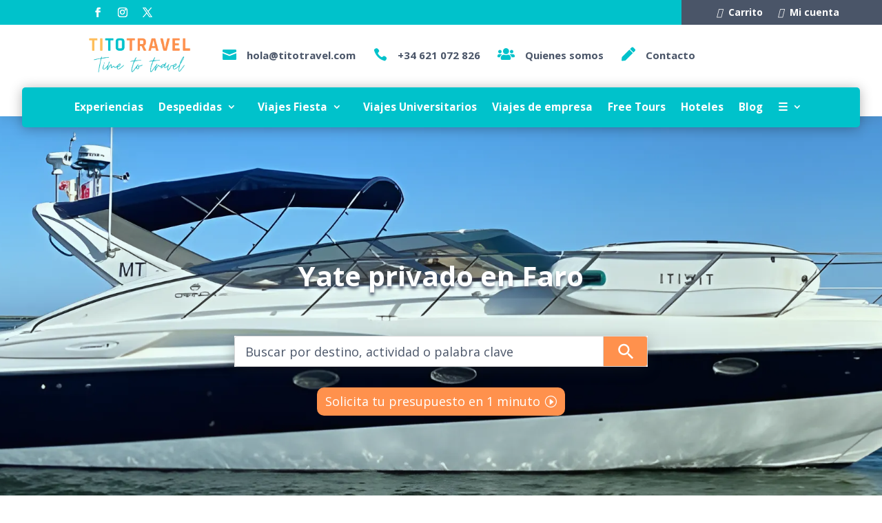

--- FILE ---
content_type: text/html; charset=UTF-8
request_url: https://titotravel.com/experiencia/yate-privado-en-faro/
body_size: 97996
content:
<!DOCTYPE html>
<html lang="es">
<head> <script type="text/javascript">
/* <![CDATA[ */
var gform;gform||(document.addEventListener("gform_main_scripts_loaded",function(){gform.scriptsLoaded=!0}),document.addEventListener("gform/theme/scripts_loaded",function(){gform.themeScriptsLoaded=!0}),window.addEventListener("DOMContentLoaded",function(){gform.domLoaded=!0}),gform={domLoaded:!1,scriptsLoaded:!1,themeScriptsLoaded:!1,isFormEditor:()=>"function"==typeof InitializeEditor,callIfLoaded:function(o){return!(!gform.domLoaded||!gform.scriptsLoaded||!gform.themeScriptsLoaded&&!gform.isFormEditor()||(gform.isFormEditor()&&console.warn("The use of gform.initializeOnLoaded() is deprecated in the form editor context and will be removed in Gravity Forms 3.1."),o(),0))},initializeOnLoaded:function(o){gform.callIfLoaded(o)||(document.addEventListener("gform_main_scripts_loaded",()=>{gform.scriptsLoaded=!0,gform.callIfLoaded(o)}),document.addEventListener("gform/theme/scripts_loaded",()=>{gform.themeScriptsLoaded=!0,gform.callIfLoaded(o)}),window.addEventListener("DOMContentLoaded",()=>{gform.domLoaded=!0,gform.callIfLoaded(o)}))},hooks:{action:{},filter:{}},addAction:function(o,r,e,t){gform.addHook("action",o,r,e,t)},addFilter:function(o,r,e,t){gform.addHook("filter",o,r,e,t)},doAction:function(o){gform.doHook("action",o,arguments)},applyFilters:function(o){return gform.doHook("filter",o,arguments)},removeAction:function(o,r){gform.removeHook("action",o,r)},removeFilter:function(o,r,e){gform.removeHook("filter",o,r,e)},addHook:function(o,r,e,t,n){null==gform.hooks[o][r]&&(gform.hooks[o][r]=[]);var d=gform.hooks[o][r];null==n&&(n=r+"_"+d.length),gform.hooks[o][r].push({tag:n,callable:e,priority:t=null==t?10:t})},doHook:function(r,o,e){var t;if(e=Array.prototype.slice.call(e,1),null!=gform.hooks[r][o]&&((o=gform.hooks[r][o]).sort(function(o,r){return o.priority-r.priority}),o.forEach(function(o){"function"!=typeof(t=o.callable)&&(t=window[t]),"action"==r?t.apply(null,e):e[0]=t.apply(null,e)})),"filter"==r)return e[0]},removeHook:function(o,r,t,n){var e;null!=gform.hooks[o][r]&&(e=(e=gform.hooks[o][r]).filter(function(o,r,e){return!!(null!=n&&n!=o.tag||null!=t&&t!=o.priority)}),gform.hooks[o][r]=e)}});
/* ]]> */
</script>
<meta charset="UTF-8" /><script>if(navigator.userAgent.match(/MSIE|Internet Explorer/i)||navigator.userAgent.match(/Trident\/7\..*?rv:11/i)){var href=document.location.href;if(!href.match(/[?&]nowprocket/)){if(href.indexOf("?")==-1){if(href.indexOf("#")==-1){document.location.href=href+"?nowprocket=1"}else{document.location.href=href.replace("#","?nowprocket=1#")}}else{if(href.indexOf("#")==-1){document.location.href=href+"&nowprocket=1"}else{document.location.href=href.replace("#","&nowprocket=1#")}}}}</script><script>(()=>{class RocketLazyLoadScripts{constructor(){this.v="2.0.4",this.userEvents=["keydown","keyup","mousedown","mouseup","mousemove","mouseover","mouseout","touchmove","touchstart","touchend","touchcancel","wheel","click","dblclick","input"],this.attributeEvents=["onblur","onclick","oncontextmenu","ondblclick","onfocus","onmousedown","onmouseenter","onmouseleave","onmousemove","onmouseout","onmouseover","onmouseup","onmousewheel","onscroll","onsubmit"]}async t(){this.i(),this.o(),/iP(ad|hone)/.test(navigator.userAgent)&&this.h(),this.u(),this.l(this),this.m(),this.k(this),this.p(this),this._(),await Promise.all([this.R(),this.L()]),this.lastBreath=Date.now(),this.S(this),this.P(),this.D(),this.O(),this.M(),await this.C(this.delayedScripts.normal),await this.C(this.delayedScripts.defer),await this.C(this.delayedScripts.async),await this.T(),await this.F(),await this.j(),await this.A(),window.dispatchEvent(new Event("rocket-allScriptsLoaded")),this.everythingLoaded=!0,this.lastTouchEnd&&await new Promise(t=>setTimeout(t,500-Date.now()+this.lastTouchEnd)),this.I(),this.H(),this.U(),this.W()}i(){this.CSPIssue=sessionStorage.getItem("rocketCSPIssue"),document.addEventListener("securitypolicyviolation",t=>{this.CSPIssue||"script-src-elem"!==t.violatedDirective||"data"!==t.blockedURI||(this.CSPIssue=!0,sessionStorage.setItem("rocketCSPIssue",!0))},{isRocket:!0})}o(){window.addEventListener("pageshow",t=>{this.persisted=t.persisted,this.realWindowLoadedFired=!0},{isRocket:!0}),window.addEventListener("pagehide",()=>{this.onFirstUserAction=null},{isRocket:!0})}h(){let t;function e(e){t=e}window.addEventListener("touchstart",e,{isRocket:!0}),window.addEventListener("touchend",function i(o){o.changedTouches[0]&&t.changedTouches[0]&&Math.abs(o.changedTouches[0].pageX-t.changedTouches[0].pageX)<10&&Math.abs(o.changedTouches[0].pageY-t.changedTouches[0].pageY)<10&&o.timeStamp-t.timeStamp<200&&(window.removeEventListener("touchstart",e,{isRocket:!0}),window.removeEventListener("touchend",i,{isRocket:!0}),"INPUT"===o.target.tagName&&"text"===o.target.type||(o.target.dispatchEvent(new TouchEvent("touchend",{target:o.target,bubbles:!0})),o.target.dispatchEvent(new MouseEvent("mouseover",{target:o.target,bubbles:!0})),o.target.dispatchEvent(new PointerEvent("click",{target:o.target,bubbles:!0,cancelable:!0,detail:1,clientX:o.changedTouches[0].clientX,clientY:o.changedTouches[0].clientY})),event.preventDefault()))},{isRocket:!0})}q(t){this.userActionTriggered||("mousemove"!==t.type||this.firstMousemoveIgnored?"keyup"===t.type||"mouseover"===t.type||"mouseout"===t.type||(this.userActionTriggered=!0,this.onFirstUserAction&&this.onFirstUserAction()):this.firstMousemoveIgnored=!0),"click"===t.type&&t.preventDefault(),t.stopPropagation(),t.stopImmediatePropagation(),"touchstart"===this.lastEvent&&"touchend"===t.type&&(this.lastTouchEnd=Date.now()),"click"===t.type&&(this.lastTouchEnd=0),this.lastEvent=t.type,t.composedPath&&t.composedPath()[0].getRootNode()instanceof ShadowRoot&&(t.rocketTarget=t.composedPath()[0]),this.savedUserEvents.push(t)}u(){this.savedUserEvents=[],this.userEventHandler=this.q.bind(this),this.userEvents.forEach(t=>window.addEventListener(t,this.userEventHandler,{passive:!1,isRocket:!0})),document.addEventListener("visibilitychange",this.userEventHandler,{isRocket:!0})}U(){this.userEvents.forEach(t=>window.removeEventListener(t,this.userEventHandler,{passive:!1,isRocket:!0})),document.removeEventListener("visibilitychange",this.userEventHandler,{isRocket:!0}),this.savedUserEvents.forEach(t=>{(t.rocketTarget||t.target).dispatchEvent(new window[t.constructor.name](t.type,t))})}m(){const t="return false",e=Array.from(this.attributeEvents,t=>"data-rocket-"+t),i="["+this.attributeEvents.join("],[")+"]",o="[data-rocket-"+this.attributeEvents.join("],[data-rocket-")+"]",s=(e,i,o)=>{o&&o!==t&&(e.setAttribute("data-rocket-"+i,o),e["rocket"+i]=new Function("event",o),e.setAttribute(i,t))};new MutationObserver(t=>{for(const n of t)"attributes"===n.type&&(n.attributeName.startsWith("data-rocket-")||this.everythingLoaded?n.attributeName.startsWith("data-rocket-")&&this.everythingLoaded&&this.N(n.target,n.attributeName.substring(12)):s(n.target,n.attributeName,n.target.getAttribute(n.attributeName))),"childList"===n.type&&n.addedNodes.forEach(t=>{if(t.nodeType===Node.ELEMENT_NODE)if(this.everythingLoaded)for(const i of[t,...t.querySelectorAll(o)])for(const t of i.getAttributeNames())e.includes(t)&&this.N(i,t.substring(12));else for(const e of[t,...t.querySelectorAll(i)])for(const t of e.getAttributeNames())this.attributeEvents.includes(t)&&s(e,t,e.getAttribute(t))})}).observe(document,{subtree:!0,childList:!0,attributeFilter:[...this.attributeEvents,...e]})}I(){this.attributeEvents.forEach(t=>{document.querySelectorAll("[data-rocket-"+t+"]").forEach(e=>{this.N(e,t)})})}N(t,e){const i=t.getAttribute("data-rocket-"+e);i&&(t.setAttribute(e,i),t.removeAttribute("data-rocket-"+e))}k(t){Object.defineProperty(HTMLElement.prototype,"onclick",{get(){return this.rocketonclick||null},set(e){this.rocketonclick=e,this.setAttribute(t.everythingLoaded?"onclick":"data-rocket-onclick","this.rocketonclick(event)")}})}S(t){function e(e,i){let o=e[i];e[i]=null,Object.defineProperty(e,i,{get:()=>o,set(s){t.everythingLoaded?o=s:e["rocket"+i]=o=s}})}e(document,"onreadystatechange"),e(window,"onload"),e(window,"onpageshow");try{Object.defineProperty(document,"readyState",{get:()=>t.rocketReadyState,set(e){t.rocketReadyState=e},configurable:!0}),document.readyState="loading"}catch(t){console.log("WPRocket DJE readyState conflict, bypassing")}}l(t){this.originalAddEventListener=EventTarget.prototype.addEventListener,this.originalRemoveEventListener=EventTarget.prototype.removeEventListener,this.savedEventListeners=[],EventTarget.prototype.addEventListener=function(e,i,o){o&&o.isRocket||!t.B(e,this)&&!t.userEvents.includes(e)||t.B(e,this)&&!t.userActionTriggered||e.startsWith("rocket-")||t.everythingLoaded?t.originalAddEventListener.call(this,e,i,o):(t.savedEventListeners.push({target:this,remove:!1,type:e,func:i,options:o}),"mouseenter"!==e&&"mouseleave"!==e||t.originalAddEventListener.call(this,e,t.savedUserEvents.push,o))},EventTarget.prototype.removeEventListener=function(e,i,o){o&&o.isRocket||!t.B(e,this)&&!t.userEvents.includes(e)||t.B(e,this)&&!t.userActionTriggered||e.startsWith("rocket-")||t.everythingLoaded?t.originalRemoveEventListener.call(this,e,i,o):t.savedEventListeners.push({target:this,remove:!0,type:e,func:i,options:o})}}J(t,e){this.savedEventListeners=this.savedEventListeners.filter(i=>{let o=i.type,s=i.target||window;return e!==o||t!==s||(this.B(o,s)&&(i.type="rocket-"+o),this.$(i),!1)})}H(){EventTarget.prototype.addEventListener=this.originalAddEventListener,EventTarget.prototype.removeEventListener=this.originalRemoveEventListener,this.savedEventListeners.forEach(t=>this.$(t))}$(t){t.remove?this.originalRemoveEventListener.call(t.target,t.type,t.func,t.options):this.originalAddEventListener.call(t.target,t.type,t.func,t.options)}p(t){let e;function i(e){return t.everythingLoaded?e:e.split(" ").map(t=>"load"===t||t.startsWith("load.")?"rocket-jquery-load":t).join(" ")}function o(o){function s(e){const s=o.fn[e];o.fn[e]=o.fn.init.prototype[e]=function(){return this[0]===window&&t.userActionTriggered&&("string"==typeof arguments[0]||arguments[0]instanceof String?arguments[0]=i(arguments[0]):"object"==typeof arguments[0]&&Object.keys(arguments[0]).forEach(t=>{const e=arguments[0][t];delete arguments[0][t],arguments[0][i(t)]=e})),s.apply(this,arguments),this}}if(o&&o.fn&&!t.allJQueries.includes(o)){const e={DOMContentLoaded:[],"rocket-DOMContentLoaded":[]};for(const t in e)document.addEventListener(t,()=>{e[t].forEach(t=>t())},{isRocket:!0});o.fn.ready=o.fn.init.prototype.ready=function(i){function s(){parseInt(o.fn.jquery)>2?setTimeout(()=>i.bind(document)(o)):i.bind(document)(o)}return"function"==typeof i&&(t.realDomReadyFired?!t.userActionTriggered||t.fauxDomReadyFired?s():e["rocket-DOMContentLoaded"].push(s):e.DOMContentLoaded.push(s)),o([])},s("on"),s("one"),s("off"),t.allJQueries.push(o)}e=o}t.allJQueries=[],o(window.jQuery),Object.defineProperty(window,"jQuery",{get:()=>e,set(t){o(t)}})}P(){const t=new Map;document.write=document.writeln=function(e){const i=document.currentScript,o=document.createRange(),s=i.parentElement;let n=t.get(i);void 0===n&&(n=i.nextSibling,t.set(i,n));const c=document.createDocumentFragment();o.setStart(c,0),c.appendChild(o.createContextualFragment(e)),s.insertBefore(c,n)}}async R(){return new Promise(t=>{this.userActionTriggered?t():this.onFirstUserAction=t})}async L(){return new Promise(t=>{document.addEventListener("DOMContentLoaded",()=>{this.realDomReadyFired=!0,t()},{isRocket:!0})})}async j(){return this.realWindowLoadedFired?Promise.resolve():new Promise(t=>{window.addEventListener("load",t,{isRocket:!0})})}M(){this.pendingScripts=[];this.scriptsMutationObserver=new MutationObserver(t=>{for(const e of t)e.addedNodes.forEach(t=>{"SCRIPT"!==t.tagName||t.noModule||t.isWPRocket||this.pendingScripts.push({script:t,promise:new Promise(e=>{const i=()=>{const i=this.pendingScripts.findIndex(e=>e.script===t);i>=0&&this.pendingScripts.splice(i,1),e()};t.addEventListener("load",i,{isRocket:!0}),t.addEventListener("error",i,{isRocket:!0}),setTimeout(i,1e3)})})})}),this.scriptsMutationObserver.observe(document,{childList:!0,subtree:!0})}async F(){await this.X(),this.pendingScripts.length?(await this.pendingScripts[0].promise,await this.F()):this.scriptsMutationObserver.disconnect()}D(){this.delayedScripts={normal:[],async:[],defer:[]},document.querySelectorAll("script[type$=rocketlazyloadscript]").forEach(t=>{t.hasAttribute("data-rocket-src")?t.hasAttribute("async")&&!1!==t.async?this.delayedScripts.async.push(t):t.hasAttribute("defer")&&!1!==t.defer||"module"===t.getAttribute("data-rocket-type")?this.delayedScripts.defer.push(t):this.delayedScripts.normal.push(t):this.delayedScripts.normal.push(t)})}async _(){await this.L();let t=[];document.querySelectorAll("script[type$=rocketlazyloadscript][data-rocket-src]").forEach(e=>{let i=e.getAttribute("data-rocket-src");if(i&&!i.startsWith("data:")){i.startsWith("//")&&(i=location.protocol+i);try{const o=new URL(i).origin;o!==location.origin&&t.push({src:o,crossOrigin:e.crossOrigin||"module"===e.getAttribute("data-rocket-type")})}catch(t){}}}),t=[...new Map(t.map(t=>[JSON.stringify(t),t])).values()],this.Y(t,"preconnect")}async G(t){if(await this.K(),!0!==t.noModule||!("noModule"in HTMLScriptElement.prototype))return new Promise(e=>{let i;function o(){(i||t).setAttribute("data-rocket-status","executed"),e()}try{if(navigator.userAgent.includes("Firefox/")||""===navigator.vendor||this.CSPIssue)i=document.createElement("script"),[...t.attributes].forEach(t=>{let e=t.nodeName;"type"!==e&&("data-rocket-type"===e&&(e="type"),"data-rocket-src"===e&&(e="src"),i.setAttribute(e,t.nodeValue))}),t.text&&(i.text=t.text),t.nonce&&(i.nonce=t.nonce),i.hasAttribute("src")?(i.addEventListener("load",o,{isRocket:!0}),i.addEventListener("error",()=>{i.setAttribute("data-rocket-status","failed-network"),e()},{isRocket:!0}),setTimeout(()=>{i.isConnected||e()},1)):(i.text=t.text,o()),i.isWPRocket=!0,t.parentNode.replaceChild(i,t);else{const i=t.getAttribute("data-rocket-type"),s=t.getAttribute("data-rocket-src");i?(t.type=i,t.removeAttribute("data-rocket-type")):t.removeAttribute("type"),t.addEventListener("load",o,{isRocket:!0}),t.addEventListener("error",i=>{this.CSPIssue&&i.target.src.startsWith("data:")?(console.log("WPRocket: CSP fallback activated"),t.removeAttribute("src"),this.G(t).then(e)):(t.setAttribute("data-rocket-status","failed-network"),e())},{isRocket:!0}),s?(t.fetchPriority="high",t.removeAttribute("data-rocket-src"),t.src=s):t.src="data:text/javascript;base64,"+window.btoa(unescape(encodeURIComponent(t.text)))}}catch(i){t.setAttribute("data-rocket-status","failed-transform"),e()}});t.setAttribute("data-rocket-status","skipped")}async C(t){const e=t.shift();return e?(e.isConnected&&await this.G(e),this.C(t)):Promise.resolve()}O(){this.Y([...this.delayedScripts.normal,...this.delayedScripts.defer,...this.delayedScripts.async],"preload")}Y(t,e){this.trash=this.trash||[];let i=!0;var o=document.createDocumentFragment();t.forEach(t=>{const s=t.getAttribute&&t.getAttribute("data-rocket-src")||t.src;if(s&&!s.startsWith("data:")){const n=document.createElement("link");n.href=s,n.rel=e,"preconnect"!==e&&(n.as="script",n.fetchPriority=i?"high":"low"),t.getAttribute&&"module"===t.getAttribute("data-rocket-type")&&(n.crossOrigin=!0),t.crossOrigin&&(n.crossOrigin=t.crossOrigin),t.integrity&&(n.integrity=t.integrity),t.nonce&&(n.nonce=t.nonce),o.appendChild(n),this.trash.push(n),i=!1}}),document.head.appendChild(o)}W(){this.trash.forEach(t=>t.remove())}async T(){try{document.readyState="interactive"}catch(t){}this.fauxDomReadyFired=!0;try{await this.K(),this.J(document,"readystatechange"),document.dispatchEvent(new Event("rocket-readystatechange")),await this.K(),document.rocketonreadystatechange&&document.rocketonreadystatechange(),await this.K(),this.J(document,"DOMContentLoaded"),document.dispatchEvent(new Event("rocket-DOMContentLoaded")),await this.K(),this.J(window,"DOMContentLoaded"),window.dispatchEvent(new Event("rocket-DOMContentLoaded"))}catch(t){console.error(t)}}async A(){try{document.readyState="complete"}catch(t){}try{await this.K(),this.J(document,"readystatechange"),document.dispatchEvent(new Event("rocket-readystatechange")),await this.K(),document.rocketonreadystatechange&&document.rocketonreadystatechange(),await this.K(),this.J(window,"load"),window.dispatchEvent(new Event("rocket-load")),await this.K(),window.rocketonload&&window.rocketonload(),await this.K(),this.allJQueries.forEach(t=>t(window).trigger("rocket-jquery-load")),await this.K(),this.J(window,"pageshow");const t=new Event("rocket-pageshow");t.persisted=this.persisted,window.dispatchEvent(t),await this.K(),window.rocketonpageshow&&window.rocketonpageshow({persisted:this.persisted})}catch(t){console.error(t)}}async K(){Date.now()-this.lastBreath>45&&(await this.X(),this.lastBreath=Date.now())}async X(){return document.hidden?new Promise(t=>setTimeout(t)):new Promise(t=>requestAnimationFrame(t))}B(t,e){return e===document&&"readystatechange"===t||(e===document&&"DOMContentLoaded"===t||(e===window&&"DOMContentLoaded"===t||(e===window&&"load"===t||e===window&&"pageshow"===t)))}static run(){(new RocketLazyLoadScripts).t()}}RocketLazyLoadScripts.run()})();</script>
	
<meta http-equiv="X-UA-Compatible" content="IE=edge">
	<link rel="pingback" href="https://titotravel.com/xmlrpc.php" />

	<script type="rocketlazyloadscript" data-rocket-type="text/javascript">
		document.documentElement.className = 'js';
	</script>
	
	<style id="et-divi-open-sans-inline-css">/* Original: https://fonts.googleapis.com/css?family=Open+Sans:300italic,400italic,600italic,700italic,800italic,400,300,600,700,800&#038;subset=cyrillic,cyrillic-ext,greek,greek-ext,hebrew,latin,latin-ext,vietnamese&#038;display=swap *//* User Agent: Mozilla/5.0 (Unknown; Linux x86_64) AppleWebKit/538.1 (KHTML, like Gecko) Safari/538.1 Daum/4.1 */@font-face {font-family: 'Open Sans';font-style: italic;font-weight: 300;font-stretch: normal;font-display: swap;src: url(https://fonts.gstatic.com/s/opensans/v44/memQYaGs126MiZpBA-UFUIcVXSCEkx2cmqvXlWq8tWZ0Pw86hd0Rk5hkaVc.ttf) format('truetype');}@font-face {font-family: 'Open Sans';font-style: italic;font-weight: 400;font-stretch: normal;font-display: swap;src: url(https://fonts.gstatic.com/s/opensans/v44/memQYaGs126MiZpBA-UFUIcVXSCEkx2cmqvXlWq8tWZ0Pw86hd0Rk8ZkaVc.ttf) format('truetype');}@font-face {font-family: 'Open Sans';font-style: italic;font-weight: 600;font-stretch: normal;font-display: swap;src: url(https://fonts.gstatic.com/s/opensans/v44/memQYaGs126MiZpBA-UFUIcVXSCEkx2cmqvXlWq8tWZ0Pw86hd0RkxhjaVc.ttf) format('truetype');}@font-face {font-family: 'Open Sans';font-style: italic;font-weight: 700;font-stretch: normal;font-display: swap;src: url(https://fonts.gstatic.com/s/opensans/v44/memQYaGs126MiZpBA-UFUIcVXSCEkx2cmqvXlWq8tWZ0Pw86hd0RkyFjaVc.ttf) format('truetype');}@font-face {font-family: 'Open Sans';font-style: italic;font-weight: 800;font-stretch: normal;font-display: swap;src: url(https://fonts.gstatic.com/s/opensans/v44/memQYaGs126MiZpBA-UFUIcVXSCEkx2cmqvXlWq8tWZ0Pw86hd0Rk0ZjaVc.ttf) format('truetype');}@font-face {font-family: 'Open Sans';font-style: normal;font-weight: 300;font-stretch: normal;font-display: swap;src: url(https://fonts.gstatic.com/s/opensans/v44/memSYaGs126MiZpBA-UvWbX2vVnXBbObj2OVZyOOSr4dVJWUgsiH0C4n.ttf) format('truetype');}@font-face {font-family: 'Open Sans';font-style: normal;font-weight: 400;font-stretch: normal;font-display: swap;src: url(https://fonts.gstatic.com/s/opensans/v44/memSYaGs126MiZpBA-UvWbX2vVnXBbObj2OVZyOOSr4dVJWUgsjZ0C4n.ttf) format('truetype');}@font-face {font-family: 'Open Sans';font-style: normal;font-weight: 600;font-stretch: normal;font-display: swap;src: url(https://fonts.gstatic.com/s/opensans/v44/memSYaGs126MiZpBA-UvWbX2vVnXBbObj2OVZyOOSr4dVJWUgsgH1y4n.ttf) format('truetype');}@font-face {font-family: 'Open Sans';font-style: normal;font-weight: 700;font-stretch: normal;font-display: swap;src: url(https://fonts.gstatic.com/s/opensans/v44/memSYaGs126MiZpBA-UvWbX2vVnXBbObj2OVZyOOSr4dVJWUgsg-1y4n.ttf) format('truetype');}@font-face {font-family: 'Open Sans';font-style: normal;font-weight: 800;font-stretch: normal;font-display: swap;src: url(https://fonts.gstatic.com/s/opensans/v44/memSYaGs126MiZpBA-UvWbX2vVnXBbObj2OVZyOOSr4dVJWUgshZ1y4n.ttf) format('truetype');}/* User Agent: Mozilla/5.0 (Windows NT 6.1; WOW64; rv:27.0) Gecko/20100101 Firefox/27.0 */@font-face {font-family: 'Open Sans';font-style: italic;font-weight: 300;font-stretch: normal;font-display: swap;src: url(https://fonts.gstatic.com/l/font?kit=memQYaGs126MiZpBA-UFUIcVXSCEkx2cmqvXlWq8tWZ0Pw86hd0Rk5hkaVQ&skey=743457fe2cc29280&v=v44) format('woff');}@font-face {font-family: 'Open Sans';font-style: italic;font-weight: 400;font-stretch: normal;font-display: swap;src: url(https://fonts.gstatic.com/l/font?kit=memQYaGs126MiZpBA-UFUIcVXSCEkx2cmqvXlWq8tWZ0Pw86hd0Rk8ZkaVQ&skey=743457fe2cc29280&v=v44) format('woff');}@font-face {font-family: 'Open Sans';font-style: italic;font-weight: 600;font-stretch: normal;font-display: swap;src: url(https://fonts.gstatic.com/l/font?kit=memQYaGs126MiZpBA-UFUIcVXSCEkx2cmqvXlWq8tWZ0Pw86hd0RkxhjaVQ&skey=743457fe2cc29280&v=v44) format('woff');}@font-face {font-family: 'Open Sans';font-style: italic;font-weight: 700;font-stretch: normal;font-display: swap;src: url(https://fonts.gstatic.com/l/font?kit=memQYaGs126MiZpBA-UFUIcVXSCEkx2cmqvXlWq8tWZ0Pw86hd0RkyFjaVQ&skey=743457fe2cc29280&v=v44) format('woff');}@font-face {font-family: 'Open Sans';font-style: italic;font-weight: 800;font-stretch: normal;font-display: swap;src: url(https://fonts.gstatic.com/l/font?kit=memQYaGs126MiZpBA-UFUIcVXSCEkx2cmqvXlWq8tWZ0Pw86hd0Rk0ZjaVQ&skey=743457fe2cc29280&v=v44) format('woff');}@font-face {font-family: 'Open Sans';font-style: normal;font-weight: 300;font-stretch: normal;font-display: swap;src: url(https://fonts.gstatic.com/l/font?kit=memSYaGs126MiZpBA-UvWbX2vVnXBbObj2OVZyOOSr4dVJWUgsiH0C4k&skey=62c1cbfccc78b4b2&v=v44) format('woff');}@font-face {font-family: 'Open Sans';font-style: normal;font-weight: 400;font-stretch: normal;font-display: swap;src: url(https://fonts.gstatic.com/l/font?kit=memSYaGs126MiZpBA-UvWbX2vVnXBbObj2OVZyOOSr4dVJWUgsjZ0C4k&skey=62c1cbfccc78b4b2&v=v44) format('woff');}@font-face {font-family: 'Open Sans';font-style: normal;font-weight: 600;font-stretch: normal;font-display: swap;src: url(https://fonts.gstatic.com/l/font?kit=memSYaGs126MiZpBA-UvWbX2vVnXBbObj2OVZyOOSr4dVJWUgsgH1y4k&skey=62c1cbfccc78b4b2&v=v44) format('woff');}@font-face {font-family: 'Open Sans';font-style: normal;font-weight: 700;font-stretch: normal;font-display: swap;src: url(https://fonts.gstatic.com/l/font?kit=memSYaGs126MiZpBA-UvWbX2vVnXBbObj2OVZyOOSr4dVJWUgsg-1y4k&skey=62c1cbfccc78b4b2&v=v44) format('woff');}@font-face {font-family: 'Open Sans';font-style: normal;font-weight: 800;font-stretch: normal;font-display: swap;src: url(https://fonts.gstatic.com/l/font?kit=memSYaGs126MiZpBA-UvWbX2vVnXBbObj2OVZyOOSr4dVJWUgshZ1y4k&skey=62c1cbfccc78b4b2&v=v44) format('woff');}/* User Agent: Mozilla/5.0 (Windows NT 6.3; rv:39.0) Gecko/20100101 Firefox/39.0 */@font-face {font-family: 'Open Sans';font-style: italic;font-weight: 300;font-stretch: normal;font-display: swap;src: url(https://fonts.gstatic.com/s/opensans/v44/memQYaGs126MiZpBA-UFUIcVXSCEkx2cmqvXlWq8tWZ0Pw86hd0Rk5hkaVI.woff2) format('woff2');}@font-face {font-family: 'Open Sans';font-style: italic;font-weight: 400;font-stretch: normal;font-display: swap;src: url(https://fonts.gstatic.com/s/opensans/v44/memQYaGs126MiZpBA-UFUIcVXSCEkx2cmqvXlWq8tWZ0Pw86hd0Rk8ZkaVI.woff2) format('woff2');}@font-face {font-family: 'Open Sans';font-style: italic;font-weight: 600;font-stretch: normal;font-display: swap;src: url(https://fonts.gstatic.com/s/opensans/v44/memQYaGs126MiZpBA-UFUIcVXSCEkx2cmqvXlWq8tWZ0Pw86hd0RkxhjaVI.woff2) format('woff2');}@font-face {font-family: 'Open Sans';font-style: italic;font-weight: 700;font-stretch: normal;font-display: swap;src: url(https://fonts.gstatic.com/s/opensans/v44/memQYaGs126MiZpBA-UFUIcVXSCEkx2cmqvXlWq8tWZ0Pw86hd0RkyFjaVI.woff2) format('woff2');}@font-face {font-family: 'Open Sans';font-style: italic;font-weight: 800;font-stretch: normal;font-display: swap;src: url(https://fonts.gstatic.com/s/opensans/v44/memQYaGs126MiZpBA-UFUIcVXSCEkx2cmqvXlWq8tWZ0Pw86hd0Rk0ZjaVI.woff2) format('woff2');}@font-face {font-family: 'Open Sans';font-style: normal;font-weight: 300;font-stretch: normal;font-display: swap;src: url(https://fonts.gstatic.com/s/opensans/v44/memSYaGs126MiZpBA-UvWbX2vVnXBbObj2OVZyOOSr4dVJWUgsiH0C4i.woff2) format('woff2');}@font-face {font-family: 'Open Sans';font-style: normal;font-weight: 400;font-stretch: normal;font-display: swap;src: url(https://fonts.gstatic.com/s/opensans/v44/memSYaGs126MiZpBA-UvWbX2vVnXBbObj2OVZyOOSr4dVJWUgsjZ0C4i.woff2) format('woff2');}@font-face {font-family: 'Open Sans';font-style: normal;font-weight: 600;font-stretch: normal;font-display: swap;src: url(https://fonts.gstatic.com/s/opensans/v44/memSYaGs126MiZpBA-UvWbX2vVnXBbObj2OVZyOOSr4dVJWUgsgH1y4i.woff2) format('woff2');}@font-face {font-family: 'Open Sans';font-style: normal;font-weight: 700;font-stretch: normal;font-display: swap;src: url(https://fonts.gstatic.com/s/opensans/v44/memSYaGs126MiZpBA-UvWbX2vVnXBbObj2OVZyOOSr4dVJWUgsg-1y4i.woff2) format('woff2');}@font-face {font-family: 'Open Sans';font-style: normal;font-weight: 800;font-stretch: normal;font-display: swap;src: url(https://fonts.gstatic.com/s/opensans/v44/memSYaGs126MiZpBA-UvWbX2vVnXBbObj2OVZyOOSr4dVJWUgshZ1y4i.woff2) format('woff2');}</style><meta name='robots' content='index, follow, max-image-preview:large, max-snippet:-1, max-video-preview:-1' />
<meta name="uri-translation" content="on" /><link rel="alternate" hreflang="es" href="https://titotravel.com/experiencia/yate-privado-en-faro/" />
<link rel="alternate" hreflang="en" href="https://titotravel.com/en/experiencia/yate-privado-en-faro/" />
<link rel="alternate" hreflang="fr" href="https://titotravel.com/fr/experiencia/yate-privado-en-faro/" />
<link rel="alternate" hreflang="it" href="https://titotravel.com/it/experiencia/yate-privado-en-faro/" />
<link rel="alternate" hreflang="pt" href="https://titotravel.com/pt/experiencia/yate-privado-en-faro/" />
<link rel="alternate" hreflang="de" href="https://titotravel.com/de/experiencia/yate-privado-en-faro/" />
<link rel="alternate" hreflang="nl" href="https://titotravel.com/nl/experiencia/yate-privado-en-faro/" />
<link rel="alternate" hreflang="pl" href="https://titotravel.com/pl/experiencia/yate-privado-en-faro/" />
<link rel="alternate" hreflang="ro" href="https://titotravel.com/ro/experiencia/yate-privado-en-faro/" />
<link rel="alternate" hreflang="sv" href="https://titotravel.com/sv/experiencia/yate-privado-en-faro/" />
<link rel="alternate" hreflang="da" href="https://titotravel.com/da/experiencia/yate-privado-en-faro/" />
<link rel="alternate" hreflang="no" href="https://titotravel.com/no/experiencia/yate-privado-en-faro/" />
<link rel="alternate" hreflang="sq" href="https://titotravel.com/sq/experiencia/yate-privado-en-faro/" />
<link rel="alternate" hreflang="ar" href="https://titotravel.com/ar/experiencia/yate-privado-en-faro/" />
<link rel="alternate" hreflang="hy" href="https://titotravel.com/hy/experiencia/yate-privado-en-faro/" />
<link rel="alternate" hreflang="az" href="https://titotravel.com/az/experiencia/yate-privado-en-faro/" />
<link rel="alternate" hreflang="eu" href="https://titotravel.com/eu/experiencia/yate-privado-en-faro/" />
<link rel="alternate" hreflang="be" href="https://titotravel.com/be/experiencia/yate-privado-en-faro/" />
<link rel="alternate" hreflang="bs" href="https://titotravel.com/bs/experiencia/yate-privado-en-faro/" />
<link rel="alternate" hreflang="bg" href="https://titotravel.com/bg/experiencia/yate-privado-en-faro/" />
<link rel="alternate" hreflang="ca" href="https://titotravel.com/ca/experiencia/yate-privado-en-faro/" />
<link rel="alternate" hreflang="zh-CN" href="https://titotravel.com/zh-CN/experiencia/yate-privado-en-faro/" />
<link rel="alternate" hreflang="hr" href="https://titotravel.com/hr/experiencia/yate-privado-en-faro/" />
<link rel="alternate" hreflang="cs" href="https://titotravel.com/cs/experiencia/yate-privado-en-faro/" />
<link rel="alternate" hreflang="et" href="https://titotravel.com/et/experiencia/yate-privado-en-faro/" />
<link rel="alternate" hreflang="tl" href="https://titotravel.com/tl/experiencia/yate-privado-en-faro/" />
<link rel="alternate" hreflang="fi" href="https://titotravel.com/fi/experiencia/yate-privado-en-faro/" />
<link rel="alternate" hreflang="gl" href="https://titotravel.com/gl/experiencia/yate-privado-en-faro/" />
<link rel="alternate" hreflang="ka" href="https://titotravel.com/ka/experiencia/yate-privado-en-faro/" />
<link rel="alternate" hreflang="el" href="https://titotravel.com/el/experiencia/yate-privado-en-faro/" />
<link rel="alternate" hreflang="he" href="https://titotravel.com/iw/experiencia/yate-privado-en-faro/" />
<link rel="alternate" hreflang="hi" href="https://titotravel.com/hi/experiencia/yate-privado-en-faro/" />
<link rel="alternate" hreflang="hu" href="https://titotravel.com/hu/experiencia/yate-privado-en-faro/" />
<link rel="alternate" hreflang="is" href="https://titotravel.com/is/experiencia/yate-privado-en-faro/" />
<link rel="alternate" hreflang="id" href="https://titotravel.com/id/experiencia/yate-privado-en-faro/" />
<link rel="alternate" hreflang="ga" href="https://titotravel.com/ga/experiencia/yate-privado-en-faro/" />
<link rel="alternate" hreflang="ja" href="https://titotravel.com/ja/experiencia/yate-privado-en-faro/" />
<link rel="alternate" hreflang="lv" href="https://titotravel.com/lv/experiencia/yate-privado-en-faro/" />
<link rel="alternate" hreflang="lt" href="https://titotravel.com/lt/experiencia/yate-privado-en-faro/" />
<link rel="alternate" hreflang="lb" href="https://titotravel.com/lb/experiencia/yate-privado-en-faro/" />
<link rel="alternate" hreflang="mk" href="https://titotravel.com/mk/experiencia/yate-privado-en-faro/" />
<link rel="alternate" hreflang="mt" href="https://titotravel.com/mt/experiencia/yate-privado-en-faro/" />
<link rel="alternate" hreflang="ru" href="https://titotravel.com/ru/experiencia/yate-privado-en-faro/" />
<link rel="alternate" hreflang="sr" href="https://titotravel.com/sr/experiencia/yate-privado-en-faro/" />
<link rel="alternate" hreflang="sk" href="https://titotravel.com/sk/experiencia/yate-privado-en-faro/" />
<link rel="alternate" hreflang="sl" href="https://titotravel.com/sl/experiencia/yate-privado-en-faro/" />
<link rel="alternate" hreflang="tr" href="https://titotravel.com/tr/experiencia/yate-privado-en-faro/" />
<link rel="alternate" hreflang="uk" href="https://titotravel.com/uk/experiencia/yate-privado-en-faro/" />
<link rel="alternate" hreflang="uz" href="https://titotravel.com/uz/experiencia/yate-privado-en-faro/" />
<link rel="alternate" hreflang="cy" href="https://titotravel.com/cy/experiencia/yate-privado-en-faro/" />

	<!-- This site is optimized with the Yoast SEO Premium plugin v26.8 (Yoast SEO v26.8) - https://yoast.com/product/yoast-seo-premium-wordpress/ -->
	<meta name="viewport" content="width=device-width, initial-scale=1.0, maximum-scale=1.0, user-scalable=0" /><title>Yate privado en Faro | TITOTRAVEL | Paseo en yate privado Faro</title><link rel="preload" href="http://titotravel.com/wp-content/uploads/2021/10/logo-titotravel-2.png" as="image" imagesrcset="https://titotravel.com/wp-content/uploads/2021/10/logo-titotravel-2.png.webp 423w, https://titotravel.com/wp-content/uploads/2021/10/logo-titotravel-2-300x113.png.webp 300w" imagesizes="(max-width: 423px) 100vw, 423px" fetchpriority="high"><link rel="preload" href="" as="image" fetchpriority="high"><link rel="preload" href="https://titotravel.com/wp-content/uploads/2024/04/snapedit_1713944930117-400x284.png" as="image" imagesrcset="https://titotravel.com/wp-content/uploads/2024/04/snapedit_1713944930117.png.webp 479w, https://titotravel.com/wp-content/uploads/2024/04/snapedit_1713944930117-400x284.png.webp 480w" imagesizes="(max-width:479px) 479px, 100vw" fetchpriority="high"><link rel="preload" href="https://titotravel.com/wp-content/uploads/2024/04/258-400x284.jpg" as="image" imagesrcset="https://titotravel.com/wp-content/uploads/2024/04/258.jpg.webp 479w, https://titotravel.com/wp-content/uploads/2024/04/258-400x284.jpg.webp 480w" imagesizes="(max-width:479px) 479px, 100vw" fetchpriority="high"><link rel="preload" href="https://titotravel.com/wp-content/uploads/2024/04/snapedit_1713944898639-400x284.png" as="image" imagesrcset="https://titotravel.com/wp-content/uploads/2024/04/snapedit_1713944898639.png.webp 479w, https://titotravel.com/wp-content/uploads/2024/04/snapedit_1713944898639-400x284.png.webp 480w" imagesizes="(max-width:479px) 479px, 100vw" fetchpriority="high">
<link data-rocket-preload as="style" href="https://titotravel.com/wp-content/cache/perfmatters/titotravel.com/fonts/60fe6b614d83.google-fonts.min.css" rel="preload">
<link href="https://titotravel.com/wp-content/cache/perfmatters/titotravel.com/fonts/60fe6b614d83.google-fonts.min.css" media="print" onload="this.media=&#039;all&#039;" rel="stylesheet">
<noscript data-wpr-hosted-gf-parameters=""><link rel="stylesheet" href="https://titotravel.com/wp-content/cache/perfmatters/titotravel.com/fonts/60fe6b614d83.google-fonts.min.css"></noscript>
<style id="rocket-critical-css">/wp-content/themes/Divi/style.css /wp-content/themes/Divi/core/admin/css/common.css /wp-content/plugins/gravityforms/css/ /wp-content/plugins/divi-pixel/(.*).css /wp-content/plugins/divi-ajax-filter/(.*).css</style>
	<meta name="description" content="Yate privado en Faro, disponible para grupos de hasta 8 personas desde 3 hasta 7 horas, con comodidades como equipo de esnórquel y 2 tablas de paddle." />
	<link rel="canonical" href="https://titotravel.com/experiencia/yate-privado-en-faro/" />
	<meta property="og:locale" content="es_ES" />
	<meta property="og:type" content="product" />
	<meta property="og:title" content="Yate privado en Faro" />
	<meta property="og:description" content="Yate privado en Faro, disponible para grupos de hasta 8 personas desde 3 hasta 7 horas, con comodidades como equipo de esnórquel y 2 tablas de paddle." />
	<meta property="og:url" content="https://titotravel.com/experiencia/yate-privado-en-faro/" />
	<meta property="og:site_name" content="TiToTravel" />
	<meta property="article:modified_time" content="2024-08-02T12:11:24+00:00" />
	<meta property="og:image" content="https://titotravel.com/wp-content/uploads/2024/04/snapedit_1713871609838.png" />
	<meta property="og:image:width" content="2400" />
	<meta property="og:image:height" content="800" />
	<meta property="og:image:type" content="image/png" /><meta property="og:image" content="https://titotravel.com/wp-content/uploads/2024/04/snapedit_1713944930117-1024x640.png" />
	<meta property="og:image:width" content="1024" />
	<meta property="og:image:height" content="640" />
	<meta property="og:image:type" content="image/png" /><meta property="og:image" content="https://titotravel.com/wp-content/uploads/2024/04/258.jpg" />
	<meta property="og:image:width" content="1088" />
	<meta property="og:image:height" content="680" />
	<meta property="og:image:type" content="image/jpeg" /><meta property="og:image" content="https://titotravel.com/wp-content/uploads/2024/04/snapedit_1713944898639-1024x640.png" />
	<meta property="og:image:width" content="1024" />
	<meta property="og:image:height" content="640" />
	<meta property="og:image:type" content="image/png" />
	<meta name="twitter:card" content="summary_large_image" />
	<meta name="twitter:site" content="@titotravel_" />
	<meta name="twitter:label1" content="Precio" />
	<meta name="twitter:data1" content="690,00&euro; (IVA incluido)" />
	<meta name="twitter:label2" content="Disponibilidad" />
	<meta name="twitter:data2" content="Disponible" />
	<script type="application/ld+json" class="yoast-schema-graph">{"@context":"https://schema.org","@graph":[{"@type":["WebPage","ItemPage"],"@id":"https://titotravel.com/experiencia/yate-privado-en-faro/","url":"https://titotravel.com/experiencia/yate-privado-en-faro/","name":"Yate privado en Faro | TITOTRAVEL | Paseo en yate privado Faro","isPartOf":{"@id":"https://titotravel.com/#website"},"primaryImageOfPage":{"@id":"https://titotravel.com/experiencia/yate-privado-en-faro/#primaryimage"},"image":{"@id":"https://titotravel.com/experiencia/yate-privado-en-faro/#primaryimage"},"thumbnailUrl":"https://titotravel.com/wp-content/uploads/2024/04/snapedit_1713871609838.png","description":"Yate privado en Faro, disponible para grupos de hasta 8 personas desde 3 hasta 7 horas, con comodidades como equipo de esnórquel y 2 tablas de paddle.","breadcrumb":{"@id":"https://titotravel.com/experiencia/yate-privado-en-faro/#breadcrumb"},"inLanguage":"es","potentialAction":{"@type":"BuyAction","target":"https://titotravel.com/experiencia/yate-privado-en-faro/"}},{"@type":"ImageObject","inLanguage":"es","@id":"https://titotravel.com/experiencia/yate-privado-en-faro/#primaryimage","url":"https://titotravel.com/wp-content/uploads/2024/04/snapedit_1713871609838.png","contentUrl":"https://titotravel.com/wp-content/uploads/2024/04/snapedit_1713871609838.png","width":2400,"height":800,"caption":"Yate privado en Faro | TITOTRAVEL"},{"@type":"BreadcrumbList","@id":"https://titotravel.com/experiencia/yate-privado-en-faro/#breadcrumb","itemListElement":[{"@type":"ListItem","position":1,"name":"Home","item":"https://titotravel.com/"},{"@type":"ListItem","position":2,"name":"Experiencias","item":"https://titotravel.com/experiencias-de-viajes-en-grupo/"},{"@type":"ListItem","position":3,"name":"Yate privado en Faro"}]},{"@type":"WebSite","@id":"https://titotravel.com/#website","url":"https://titotravel.com/","name":"TiToTravel","description":"Actividades para tu viaje","publisher":{"@id":"https://titotravel.com/#organization"},"potentialAction":[{"@type":"SearchAction","target":{"@type":"EntryPoint","urlTemplate":"https://titotravel.com/?s={search_term_string}"},"query-input":{"@type":"PropertyValueSpecification","valueRequired":true,"valueName":"search_term_string"}}],"inLanguage":"es"},{"@type":"Organization","@id":"https://titotravel.com/#organization","name":"TiToTravel","url":"https://titotravel.com/","logo":{"@type":"ImageObject","inLanguage":"es","@id":"https://titotravel.com/#/schema/logo/image/","url":"http://titotravel.com/wp-content/uploads/2022/01/cropped-TITOTRAVEL-Favicon.png","contentUrl":"http://titotravel.com/wp-content/uploads/2022/01/cropped-TITOTRAVEL-Favicon.png","width":512,"height":512,"caption":"TiToTravel"},"image":{"@id":"https://titotravel.com/#/schema/logo/image/"},"sameAs":["https://www.facebook.com/viajestitotravel","https://x.com/titotravel_","https://www.instagram.com/titotravel_/"]}]}</script>
	<meta property="product:brand" content="Faro" />
	<meta property="product:price:amount" content="690.00" />
	<meta property="product:price:currency" content="EUR" />
	<meta property="og:availability" content="instock" />
	<meta property="product:availability" content="instock" />
	<meta property="product:retailer_item_id" content="44551" />
	<meta property="product:condition" content="new" />
	<!-- / Yoast SEO Premium plugin. -->



<link rel='dns-prefetch' href='//www.googletagmanager.com' />

<link rel="alternate" type="application/rss+xml" title="TiToTravel &raquo; Feed" href="https://titotravel.com/feed/" />
<link rel="alternate" type="application/rss+xml" title="TiToTravel &raquo; Feed de los comentarios" href="https://titotravel.com/comments/feed/" />
<link rel="alternate" type="application/rss+xml" title="TiToTravel &raquo; Comentario Yate privado en Faro del feed" href="https://titotravel.com/experiencia/yate-privado-en-faro/feed/" />
<link rel="alternate" title="oEmbed (JSON)" type="application/json+oembed" href="https://titotravel.com/wp-json/oembed/1.0/embed?url=https%3A%2F%2Ftitotravel.com%2Fexperiencia%2Fyate-privado-en-faro%2F" />
<link rel="alternate" title="oEmbed (XML)" type="text/xml+oembed" href="https://titotravel.com/wp-json/oembed/1.0/embed?url=https%3A%2F%2Ftitotravel.com%2Fexperiencia%2Fyate-privado-en-faro%2F&#038;format=xml" />
<meta content="Divi v.4.27.5" name="generator"/><link data-minify="1" rel='preload'  href='https://titotravel.com/wp-content/cache/min/1/wp-content/plugins/advanced-woo-search-pro/includes/modules/divi/divi.css?ver=1769335913' data-rocket-async="style" as="style" onload="this.onload=null;this.rel='stylesheet'" onerror="this.removeAttribute('data-rocket-async')"  type='text/css' media='all' />
<style id='wp-block-library-inline-css' type='text/css'>
:root{--wp-block-synced-color:#7a00df;--wp-block-synced-color--rgb:122,0,223;--wp-bound-block-color:var(--wp-block-synced-color);--wp-editor-canvas-background:#ddd;--wp-admin-theme-color:#007cba;--wp-admin-theme-color--rgb:0,124,186;--wp-admin-theme-color-darker-10:#006ba1;--wp-admin-theme-color-darker-10--rgb:0,107,160.5;--wp-admin-theme-color-darker-20:#005a87;--wp-admin-theme-color-darker-20--rgb:0,90,135;--wp-admin-border-width-focus:2px}@media (min-resolution:192dpi){:root{--wp-admin-border-width-focus:1.5px}}.wp-element-button{cursor:pointer}:root .has-very-light-gray-background-color{background-color:#eee}:root .has-very-dark-gray-background-color{background-color:#313131}:root .has-very-light-gray-color{color:#eee}:root .has-very-dark-gray-color{color:#313131}:root .has-vivid-green-cyan-to-vivid-cyan-blue-gradient-background{background:linear-gradient(135deg,#00d084,#0693e3)}:root .has-purple-crush-gradient-background{background:linear-gradient(135deg,#34e2e4,#4721fb 50%,#ab1dfe)}:root .has-hazy-dawn-gradient-background{background:linear-gradient(135deg,#faaca8,#dad0ec)}:root .has-subdued-olive-gradient-background{background:linear-gradient(135deg,#fafae1,#67a671)}:root .has-atomic-cream-gradient-background{background:linear-gradient(135deg,#fdd79a,#004a59)}:root .has-nightshade-gradient-background{background:linear-gradient(135deg,#330968,#31cdcf)}:root .has-midnight-gradient-background{background:linear-gradient(135deg,#020381,#2874fc)}:root{--wp--preset--font-size--normal:16px;--wp--preset--font-size--huge:42px}.has-regular-font-size{font-size:1em}.has-larger-font-size{font-size:2.625em}.has-normal-font-size{font-size:var(--wp--preset--font-size--normal)}.has-huge-font-size{font-size:var(--wp--preset--font-size--huge)}.has-text-align-center{text-align:center}.has-text-align-left{text-align:left}.has-text-align-right{text-align:right}.has-fit-text{white-space:nowrap!important}#end-resizable-editor-section{display:none}.aligncenter{clear:both}.items-justified-left{justify-content:flex-start}.items-justified-center{justify-content:center}.items-justified-right{justify-content:flex-end}.items-justified-space-between{justify-content:space-between}.screen-reader-text{border:0;clip-path:inset(50%);height:1px;margin:-1px;overflow:hidden;padding:0;position:absolute;width:1px;word-wrap:normal!important}.screen-reader-text:focus{background-color:#ddd;clip-path:none;color:#444;display:block;font-size:1em;height:auto;left:5px;line-height:normal;padding:15px 23px 14px;text-decoration:none;top:5px;width:auto;z-index:100000}html :where(.has-border-color){border-style:solid}html :where([style*=border-top-color]){border-top-style:solid}html :where([style*=border-right-color]){border-right-style:solid}html :where([style*=border-bottom-color]){border-bottom-style:solid}html :where([style*=border-left-color]){border-left-style:solid}html :where([style*=border-width]){border-style:solid}html :where([style*=border-top-width]){border-top-style:solid}html :where([style*=border-right-width]){border-right-style:solid}html :where([style*=border-bottom-width]){border-bottom-style:solid}html :where([style*=border-left-width]){border-left-style:solid}html :where(img[class*=wp-image-]){height:auto;max-width:100%}:where(figure){margin:0 0 1em}html :where(.is-position-sticky){--wp-admin--admin-bar--position-offset:var(--wp-admin--admin-bar--height,0px)}@media screen and (max-width:600px){html :where(.is-position-sticky){--wp-admin--admin-bar--position-offset:0px}}

/*# sourceURL=wp-block-library-inline-css */
</style><style id='wp-block-latest-posts-inline-css' type='text/css'>
.wp-block-latest-posts{box-sizing:border-box}.wp-block-latest-posts.alignleft{margin-right:2em}.wp-block-latest-posts.alignright{margin-left:2em}.wp-block-latest-posts.wp-block-latest-posts__list{list-style:none}.wp-block-latest-posts.wp-block-latest-posts__list li{clear:both;overflow-wrap:break-word}.wp-block-latest-posts.is-grid{display:flex;flex-wrap:wrap}.wp-block-latest-posts.is-grid li{margin:0 1.25em 1.25em 0;width:100%}@media (min-width:600px){.wp-block-latest-posts.columns-2 li{width:calc(50% - .625em)}.wp-block-latest-posts.columns-2 li:nth-child(2n){margin-right:0}.wp-block-latest-posts.columns-3 li{width:calc(33.33333% - .83333em)}.wp-block-latest-posts.columns-3 li:nth-child(3n){margin-right:0}.wp-block-latest-posts.columns-4 li{width:calc(25% - .9375em)}.wp-block-latest-posts.columns-4 li:nth-child(4n){margin-right:0}.wp-block-latest-posts.columns-5 li{width:calc(20% - 1em)}.wp-block-latest-posts.columns-5 li:nth-child(5n){margin-right:0}.wp-block-latest-posts.columns-6 li{width:calc(16.66667% - 1.04167em)}.wp-block-latest-posts.columns-6 li:nth-child(6n){margin-right:0}}:root :where(.wp-block-latest-posts.is-grid){padding:0}:root :where(.wp-block-latest-posts.wp-block-latest-posts__list){padding-left:0}.wp-block-latest-posts__post-author,.wp-block-latest-posts__post-date{display:block;font-size:.8125em}.wp-block-latest-posts__post-excerpt,.wp-block-latest-posts__post-full-content{margin-bottom:1em;margin-top:.5em}.wp-block-latest-posts__featured-image a{display:inline-block}.wp-block-latest-posts__featured-image img{height:auto;max-width:100%;width:auto}.wp-block-latest-posts__featured-image.alignleft{float:left;margin-right:1em}.wp-block-latest-posts__featured-image.alignright{float:right;margin-left:1em}.wp-block-latest-posts__featured-image.aligncenter{margin-bottom:1em;text-align:center}
/*# sourceURL=https://titotravel.com/wp-includes/blocks/latest-posts/style.min.css */
</style>
<style id='global-styles-inline-css' type='text/css'>
:root{--wp--preset--aspect-ratio--square: 1;--wp--preset--aspect-ratio--4-3: 4/3;--wp--preset--aspect-ratio--3-4: 3/4;--wp--preset--aspect-ratio--3-2: 3/2;--wp--preset--aspect-ratio--2-3: 2/3;--wp--preset--aspect-ratio--16-9: 16/9;--wp--preset--aspect-ratio--9-16: 9/16;--wp--preset--color--black: #000000;--wp--preset--color--cyan-bluish-gray: #abb8c3;--wp--preset--color--white: #ffffff;--wp--preset--color--pale-pink: #f78da7;--wp--preset--color--vivid-red: #cf2e2e;--wp--preset--color--luminous-vivid-orange: #ff6900;--wp--preset--color--luminous-vivid-amber: #fcb900;--wp--preset--color--light-green-cyan: #7bdcb5;--wp--preset--color--vivid-green-cyan: #00d084;--wp--preset--color--pale-cyan-blue: #8ed1fc;--wp--preset--color--vivid-cyan-blue: #0693e3;--wp--preset--color--vivid-purple: #9b51e0;--wp--preset--gradient--vivid-cyan-blue-to-vivid-purple: linear-gradient(135deg,rgb(6,147,227) 0%,rgb(155,81,224) 100%);--wp--preset--gradient--light-green-cyan-to-vivid-green-cyan: linear-gradient(135deg,rgb(122,220,180) 0%,rgb(0,208,130) 100%);--wp--preset--gradient--luminous-vivid-amber-to-luminous-vivid-orange: linear-gradient(135deg,rgb(252,185,0) 0%,rgb(255,105,0) 100%);--wp--preset--gradient--luminous-vivid-orange-to-vivid-red: linear-gradient(135deg,rgb(255,105,0) 0%,rgb(207,46,46) 100%);--wp--preset--gradient--very-light-gray-to-cyan-bluish-gray: linear-gradient(135deg,rgb(238,238,238) 0%,rgb(169,184,195) 100%);--wp--preset--gradient--cool-to-warm-spectrum: linear-gradient(135deg,rgb(74,234,220) 0%,rgb(151,120,209) 20%,rgb(207,42,186) 40%,rgb(238,44,130) 60%,rgb(251,105,98) 80%,rgb(254,248,76) 100%);--wp--preset--gradient--blush-light-purple: linear-gradient(135deg,rgb(255,206,236) 0%,rgb(152,150,240) 100%);--wp--preset--gradient--blush-bordeaux: linear-gradient(135deg,rgb(254,205,165) 0%,rgb(254,45,45) 50%,rgb(107,0,62) 100%);--wp--preset--gradient--luminous-dusk: linear-gradient(135deg,rgb(255,203,112) 0%,rgb(199,81,192) 50%,rgb(65,88,208) 100%);--wp--preset--gradient--pale-ocean: linear-gradient(135deg,rgb(255,245,203) 0%,rgb(182,227,212) 50%,rgb(51,167,181) 100%);--wp--preset--gradient--electric-grass: linear-gradient(135deg,rgb(202,248,128) 0%,rgb(113,206,126) 100%);--wp--preset--gradient--midnight: linear-gradient(135deg,rgb(2,3,129) 0%,rgb(40,116,252) 100%);--wp--preset--font-size--small: 13px;--wp--preset--font-size--medium: 20px;--wp--preset--font-size--large: 36px;--wp--preset--font-size--x-large: 42px;--wp--preset--spacing--20: 0.44rem;--wp--preset--spacing--30: 0.67rem;--wp--preset--spacing--40: 1rem;--wp--preset--spacing--50: 1.5rem;--wp--preset--spacing--60: 2.25rem;--wp--preset--spacing--70: 3.38rem;--wp--preset--spacing--80: 5.06rem;--wp--preset--shadow--natural: 6px 6px 9px rgba(0, 0, 0, 0.2);--wp--preset--shadow--deep: 12px 12px 50px rgba(0, 0, 0, 0.4);--wp--preset--shadow--sharp: 6px 6px 0px rgba(0, 0, 0, 0.2);--wp--preset--shadow--outlined: 6px 6px 0px -3px rgb(255, 255, 255), 6px 6px rgb(0, 0, 0);--wp--preset--shadow--crisp: 6px 6px 0px rgb(0, 0, 0);}:root { --wp--style--global--content-size: 823px;--wp--style--global--wide-size: 1080px; }:where(body) { margin: 0; }.wp-site-blocks > .alignleft { float: left; margin-right: 2em; }.wp-site-blocks > .alignright { float: right; margin-left: 2em; }.wp-site-blocks > .aligncenter { justify-content: center; margin-left: auto; margin-right: auto; }:where(.is-layout-flex){gap: 0.5em;}:where(.is-layout-grid){gap: 0.5em;}.is-layout-flow > .alignleft{float: left;margin-inline-start: 0;margin-inline-end: 2em;}.is-layout-flow > .alignright{float: right;margin-inline-start: 2em;margin-inline-end: 0;}.is-layout-flow > .aligncenter{margin-left: auto !important;margin-right: auto !important;}.is-layout-constrained > .alignleft{float: left;margin-inline-start: 0;margin-inline-end: 2em;}.is-layout-constrained > .alignright{float: right;margin-inline-start: 2em;margin-inline-end: 0;}.is-layout-constrained > .aligncenter{margin-left: auto !important;margin-right: auto !important;}.is-layout-constrained > :where(:not(.alignleft):not(.alignright):not(.alignfull)){max-width: var(--wp--style--global--content-size);margin-left: auto !important;margin-right: auto !important;}.is-layout-constrained > .alignwide{max-width: var(--wp--style--global--wide-size);}body .is-layout-flex{display: flex;}.is-layout-flex{flex-wrap: wrap;align-items: center;}.is-layout-flex > :is(*, div){margin: 0;}body .is-layout-grid{display: grid;}.is-layout-grid > :is(*, div){margin: 0;}body{padding-top: 0px;padding-right: 0px;padding-bottom: 0px;padding-left: 0px;}:root :where(.wp-element-button, .wp-block-button__link){background-color: #32373c;border-width: 0;color: #fff;font-family: inherit;font-size: inherit;font-style: inherit;font-weight: inherit;letter-spacing: inherit;line-height: inherit;padding-top: calc(0.667em + 2px);padding-right: calc(1.333em + 2px);padding-bottom: calc(0.667em + 2px);padding-left: calc(1.333em + 2px);text-decoration: none;text-transform: inherit;}.has-black-color{color: var(--wp--preset--color--black) !important;}.has-cyan-bluish-gray-color{color: var(--wp--preset--color--cyan-bluish-gray) !important;}.has-white-color{color: var(--wp--preset--color--white) !important;}.has-pale-pink-color{color: var(--wp--preset--color--pale-pink) !important;}.has-vivid-red-color{color: var(--wp--preset--color--vivid-red) !important;}.has-luminous-vivid-orange-color{color: var(--wp--preset--color--luminous-vivid-orange) !important;}.has-luminous-vivid-amber-color{color: var(--wp--preset--color--luminous-vivid-amber) !important;}.has-light-green-cyan-color{color: var(--wp--preset--color--light-green-cyan) !important;}.has-vivid-green-cyan-color{color: var(--wp--preset--color--vivid-green-cyan) !important;}.has-pale-cyan-blue-color{color: var(--wp--preset--color--pale-cyan-blue) !important;}.has-vivid-cyan-blue-color{color: var(--wp--preset--color--vivid-cyan-blue) !important;}.has-vivid-purple-color{color: var(--wp--preset--color--vivid-purple) !important;}.has-black-background-color{background-color: var(--wp--preset--color--black) !important;}.has-cyan-bluish-gray-background-color{background-color: var(--wp--preset--color--cyan-bluish-gray) !important;}.has-white-background-color{background-color: var(--wp--preset--color--white) !important;}.has-pale-pink-background-color{background-color: var(--wp--preset--color--pale-pink) !important;}.has-vivid-red-background-color{background-color: var(--wp--preset--color--vivid-red) !important;}.has-luminous-vivid-orange-background-color{background-color: var(--wp--preset--color--luminous-vivid-orange) !important;}.has-luminous-vivid-amber-background-color{background-color: var(--wp--preset--color--luminous-vivid-amber) !important;}.has-light-green-cyan-background-color{background-color: var(--wp--preset--color--light-green-cyan) !important;}.has-vivid-green-cyan-background-color{background-color: var(--wp--preset--color--vivid-green-cyan) !important;}.has-pale-cyan-blue-background-color{background-color: var(--wp--preset--color--pale-cyan-blue) !important;}.has-vivid-cyan-blue-background-color{background-color: var(--wp--preset--color--vivid-cyan-blue) !important;}.has-vivid-purple-background-color{background-color: var(--wp--preset--color--vivid-purple) !important;}.has-black-border-color{border-color: var(--wp--preset--color--black) !important;}.has-cyan-bluish-gray-border-color{border-color: var(--wp--preset--color--cyan-bluish-gray) !important;}.has-white-border-color{border-color: var(--wp--preset--color--white) !important;}.has-pale-pink-border-color{border-color: var(--wp--preset--color--pale-pink) !important;}.has-vivid-red-border-color{border-color: var(--wp--preset--color--vivid-red) !important;}.has-luminous-vivid-orange-border-color{border-color: var(--wp--preset--color--luminous-vivid-orange) !important;}.has-luminous-vivid-amber-border-color{border-color: var(--wp--preset--color--luminous-vivid-amber) !important;}.has-light-green-cyan-border-color{border-color: var(--wp--preset--color--light-green-cyan) !important;}.has-vivid-green-cyan-border-color{border-color: var(--wp--preset--color--vivid-green-cyan) !important;}.has-pale-cyan-blue-border-color{border-color: var(--wp--preset--color--pale-cyan-blue) !important;}.has-vivid-cyan-blue-border-color{border-color: var(--wp--preset--color--vivid-cyan-blue) !important;}.has-vivid-purple-border-color{border-color: var(--wp--preset--color--vivid-purple) !important;}.has-vivid-cyan-blue-to-vivid-purple-gradient-background{background: var(--wp--preset--gradient--vivid-cyan-blue-to-vivid-purple) !important;}.has-light-green-cyan-to-vivid-green-cyan-gradient-background{background: var(--wp--preset--gradient--light-green-cyan-to-vivid-green-cyan) !important;}.has-luminous-vivid-amber-to-luminous-vivid-orange-gradient-background{background: var(--wp--preset--gradient--luminous-vivid-amber-to-luminous-vivid-orange) !important;}.has-luminous-vivid-orange-to-vivid-red-gradient-background{background: var(--wp--preset--gradient--luminous-vivid-orange-to-vivid-red) !important;}.has-very-light-gray-to-cyan-bluish-gray-gradient-background{background: var(--wp--preset--gradient--very-light-gray-to-cyan-bluish-gray) !important;}.has-cool-to-warm-spectrum-gradient-background{background: var(--wp--preset--gradient--cool-to-warm-spectrum) !important;}.has-blush-light-purple-gradient-background{background: var(--wp--preset--gradient--blush-light-purple) !important;}.has-blush-bordeaux-gradient-background{background: var(--wp--preset--gradient--blush-bordeaux) !important;}.has-luminous-dusk-gradient-background{background: var(--wp--preset--gradient--luminous-dusk) !important;}.has-pale-ocean-gradient-background{background: var(--wp--preset--gradient--pale-ocean) !important;}.has-electric-grass-gradient-background{background: var(--wp--preset--gradient--electric-grass) !important;}.has-midnight-gradient-background{background: var(--wp--preset--gradient--midnight) !important;}.has-small-font-size{font-size: var(--wp--preset--font-size--small) !important;}.has-medium-font-size{font-size: var(--wp--preset--font-size--medium) !important;}.has-large-font-size{font-size: var(--wp--preset--font-size--large) !important;}.has-x-large-font-size{font-size: var(--wp--preset--font-size--x-large) !important;}
/*# sourceURL=global-styles-inline-css */
</style>

<link rel='preload'  href='https://titotravel.com/wp-content/plugins/woocommerce/assets/css/photoswipe/photoswipe.min.css?ver=10.4.3' data-rocket-async="style" as="style" onload="this.onload=null;this.rel='stylesheet'" onerror="this.removeAttribute('data-rocket-async')"  type='text/css' media='all' />
<link data-minify="1" rel='preload'  href='https://titotravel.com/wp-content/cache/min/1/wp-content/plugins/woocommerce/assets/css/woocommerce-layout.css?ver=1769335913' data-rocket-async="style" as="style" onload="this.onload=null;this.rel='stylesheet'" onerror="this.removeAttribute('data-rocket-async')"  type='text/css' media='all' />
<link data-minify="1" rel='preload'  href='https://titotravel.com/wp-content/cache/min/1/wp-content/plugins/woocommerce/assets/css/woocommerce-smallscreen.css?ver=1769335913' data-rocket-async="style" as="style" onload="this.onload=null;this.rel='stylesheet'" onerror="this.removeAttribute('data-rocket-async')"  type='text/css' media='only screen and (max-width: 768px)' />
<link data-minify="1" rel='preload'  href='https://titotravel.com/wp-content/cache/min/1/wp-content/plugins/woocommerce/assets/css/woocommerce.css?ver=1769335914' data-rocket-async="style" as="style" onload="this.onload=null;this.rel='stylesheet'" onerror="this.removeAttribute('data-rocket-async')"  type='text/css' media='all' />
<style id='woocommerce-inline-inline-css' type='text/css'>
.woocommerce form .form-row .required { visibility: visible; }
/*# sourceURL=woocommerce-inline-inline-css */
</style>
<link rel='preload'  href='https://titotravel.com/wp-content/plugins/advanced-woo-search-pro/assets/css/common.min.css?ver=pro3.52' data-rocket-async="style" as="style" onload="this.onload=null;this.rel='stylesheet'" onerror="this.removeAttribute('data-rocket-async')"  type='text/css' media='all' />

<link rel='preload'  href='https://titotravel.com/wp-content/plugins/divi-ajax-filter/divi/divi-4/styles/style.min.css?ver=4.0.5' data-rocket-async="style" as="style" onload="this.onload=null;this.rel='stylesheet'" onerror="this.removeAttribute('data-rocket-async')"  type='text/css' media='all' />
<link data-minify="1" rel='preload'  href='https://titotravel.com/wp-content/cache/min/1/wp-content/plugins/forget-about-shortcode-buttons/public/css/button-styles.css?ver=1769335914' data-rocket-async="style" as="style" onload="this.onload=null;this.rel='stylesheet'" onerror="this.removeAttribute('data-rocket-async')"  type='text/css' media='all' />
<link data-minify="1" rel='preload'  href='https://titotravel.com/wp-content/cache/min/1/wp-content/plugins/gdpr-cookie-compliance/dist/styles/gdpr-main-nf.css?ver=1769335914' data-rocket-async="style" as="style" onload="this.onload=null;this.rel='stylesheet'" onerror="this.removeAttribute('data-rocket-async')"  type='text/css' media='all' />
<style id='moove_gdpr_frontend-inline-css' type='text/css'>
				#moove_gdpr_cookie_modal .moove-gdpr-modal-content .moove-gdpr-tab-main h3.tab-title, 
				#moove_gdpr_cookie_modal .moove-gdpr-modal-content .moove-gdpr-tab-main span.tab-title,
				#moove_gdpr_cookie_modal .moove-gdpr-modal-content .moove-gdpr-modal-left-content #moove-gdpr-menu li a, 
				#moove_gdpr_cookie_modal .moove-gdpr-modal-content .moove-gdpr-modal-left-content #moove-gdpr-menu li button,
				#moove_gdpr_cookie_modal .moove-gdpr-modal-content .moove-gdpr-modal-left-content .moove-gdpr-branding-cnt a,
				#moove_gdpr_cookie_modal .moove-gdpr-modal-content .moove-gdpr-modal-footer-content .moove-gdpr-button-holder a.mgbutton, 
				#moove_gdpr_cookie_modal .moove-gdpr-modal-content .moove-gdpr-modal-footer-content .moove-gdpr-button-holder button.mgbutton,
				#moove_gdpr_cookie_modal .cookie-switch .cookie-slider:after, 
				#moove_gdpr_cookie_modal .cookie-switch .slider:after, 
				#moove_gdpr_cookie_modal .switch .cookie-slider:after, 
				#moove_gdpr_cookie_modal .switch .slider:after,
				#moove_gdpr_cookie_info_bar .moove-gdpr-info-bar-container .moove-gdpr-info-bar-content p, 
				#moove_gdpr_cookie_info_bar .moove-gdpr-info-bar-container .moove-gdpr-info-bar-content p a,
				#moove_gdpr_cookie_info_bar .moove-gdpr-info-bar-container .moove-gdpr-info-bar-content a.mgbutton, 
				#moove_gdpr_cookie_info_bar .moove-gdpr-info-bar-container .moove-gdpr-info-bar-content button.mgbutton,
				#moove_gdpr_cookie_modal .moove-gdpr-modal-content .moove-gdpr-tab-main .moove-gdpr-tab-main-content h1, 
				#moove_gdpr_cookie_modal .moove-gdpr-modal-content .moove-gdpr-tab-main .moove-gdpr-tab-main-content h2, 
				#moove_gdpr_cookie_modal .moove-gdpr-modal-content .moove-gdpr-tab-main .moove-gdpr-tab-main-content h3, 
				#moove_gdpr_cookie_modal .moove-gdpr-modal-content .moove-gdpr-tab-main .moove-gdpr-tab-main-content h4, 
				#moove_gdpr_cookie_modal .moove-gdpr-modal-content .moove-gdpr-tab-main .moove-gdpr-tab-main-content h5, 
				#moove_gdpr_cookie_modal .moove-gdpr-modal-content .moove-gdpr-tab-main .moove-gdpr-tab-main-content h6,
				#moove_gdpr_cookie_modal .moove-gdpr-modal-content.moove_gdpr_modal_theme_v2 .moove-gdpr-modal-title .tab-title,
				#moove_gdpr_cookie_modal .moove-gdpr-modal-content.moove_gdpr_modal_theme_v2 .moove-gdpr-tab-main h3.tab-title, 
				#moove_gdpr_cookie_modal .moove-gdpr-modal-content.moove_gdpr_modal_theme_v2 .moove-gdpr-tab-main span.tab-title,
				#moove_gdpr_cookie_modal .moove-gdpr-modal-content.moove_gdpr_modal_theme_v2 .moove-gdpr-branding-cnt a {
					font-weight: inherit				}
			#moove_gdpr_cookie_modal,#moove_gdpr_cookie_info_bar,.gdpr_cookie_settings_shortcode_content{font-family:inherit}#moove_gdpr_save_popup_settings_button{background-color:#373737;color:#fff}#moove_gdpr_save_popup_settings_button:hover{background-color:#000}#moove_gdpr_cookie_info_bar .moove-gdpr-info-bar-container .moove-gdpr-info-bar-content a.mgbutton,#moove_gdpr_cookie_info_bar .moove-gdpr-info-bar-container .moove-gdpr-info-bar-content button.mgbutton{background-color:#00c2cb}#moove_gdpr_cookie_modal .moove-gdpr-modal-content .moove-gdpr-modal-footer-content .moove-gdpr-button-holder a.mgbutton,#moove_gdpr_cookie_modal .moove-gdpr-modal-content .moove-gdpr-modal-footer-content .moove-gdpr-button-holder button.mgbutton,.gdpr_cookie_settings_shortcode_content .gdpr-shr-button.button-green{background-color:#00c2cb;border-color:#00c2cb}#moove_gdpr_cookie_modal .moove-gdpr-modal-content .moove-gdpr-modal-footer-content .moove-gdpr-button-holder a.mgbutton:hover,#moove_gdpr_cookie_modal .moove-gdpr-modal-content .moove-gdpr-modal-footer-content .moove-gdpr-button-holder button.mgbutton:hover,.gdpr_cookie_settings_shortcode_content .gdpr-shr-button.button-green:hover{background-color:#fff;color:#00c2cb}#moove_gdpr_cookie_modal .moove-gdpr-modal-content .moove-gdpr-modal-close i,#moove_gdpr_cookie_modal .moove-gdpr-modal-content .moove-gdpr-modal-close span.gdpr-icon{background-color:#00c2cb;border:1px solid #00c2cb}#moove_gdpr_cookie_info_bar span.moove-gdpr-infobar-allow-all.focus-g,#moove_gdpr_cookie_info_bar span.moove-gdpr-infobar-allow-all:focus,#moove_gdpr_cookie_info_bar button.moove-gdpr-infobar-allow-all.focus-g,#moove_gdpr_cookie_info_bar button.moove-gdpr-infobar-allow-all:focus,#moove_gdpr_cookie_info_bar span.moove-gdpr-infobar-reject-btn.focus-g,#moove_gdpr_cookie_info_bar span.moove-gdpr-infobar-reject-btn:focus,#moove_gdpr_cookie_info_bar button.moove-gdpr-infobar-reject-btn.focus-g,#moove_gdpr_cookie_info_bar button.moove-gdpr-infobar-reject-btn:focus,#moove_gdpr_cookie_info_bar span.change-settings-button.focus-g,#moove_gdpr_cookie_info_bar span.change-settings-button:focus,#moove_gdpr_cookie_info_bar button.change-settings-button.focus-g,#moove_gdpr_cookie_info_bar button.change-settings-button:focus{-webkit-box-shadow:0 0 1px 3px #00c2cb;-moz-box-shadow:0 0 1px 3px #00c2cb;box-shadow:0 0 1px 3px #00c2cb}#moove_gdpr_cookie_modal .moove-gdpr-modal-content .moove-gdpr-modal-close i:hover,#moove_gdpr_cookie_modal .moove-gdpr-modal-content .moove-gdpr-modal-close span.gdpr-icon:hover,#moove_gdpr_cookie_info_bar span[data-href]>u.change-settings-button{color:#00c2cb}#moove_gdpr_cookie_modal .moove-gdpr-modal-content .moove-gdpr-modal-left-content #moove-gdpr-menu li.menu-item-selected a span.gdpr-icon,#moove_gdpr_cookie_modal .moove-gdpr-modal-content .moove-gdpr-modal-left-content #moove-gdpr-menu li.menu-item-selected button span.gdpr-icon{color:inherit}#moove_gdpr_cookie_modal .moove-gdpr-modal-content .moove-gdpr-modal-left-content #moove-gdpr-menu li a span.gdpr-icon,#moove_gdpr_cookie_modal .moove-gdpr-modal-content .moove-gdpr-modal-left-content #moove-gdpr-menu li button span.gdpr-icon{color:inherit}#moove_gdpr_cookie_modal .gdpr-acc-link{line-height:0;font-size:0;color:transparent;position:absolute}#moove_gdpr_cookie_modal .moove-gdpr-modal-content .moove-gdpr-modal-close:hover i,#moove_gdpr_cookie_modal .moove-gdpr-modal-content .moove-gdpr-modal-left-content #moove-gdpr-menu li a,#moove_gdpr_cookie_modal .moove-gdpr-modal-content .moove-gdpr-modal-left-content #moove-gdpr-menu li button,#moove_gdpr_cookie_modal .moove-gdpr-modal-content .moove-gdpr-modal-left-content #moove-gdpr-menu li button i,#moove_gdpr_cookie_modal .moove-gdpr-modal-content .moove-gdpr-modal-left-content #moove-gdpr-menu li a i,#moove_gdpr_cookie_modal .moove-gdpr-modal-content .moove-gdpr-tab-main .moove-gdpr-tab-main-content a:hover,#moove_gdpr_cookie_info_bar.moove-gdpr-dark-scheme .moove-gdpr-info-bar-container .moove-gdpr-info-bar-content a.mgbutton:hover,#moove_gdpr_cookie_info_bar.moove-gdpr-dark-scheme .moove-gdpr-info-bar-container .moove-gdpr-info-bar-content button.mgbutton:hover,#moove_gdpr_cookie_info_bar.moove-gdpr-dark-scheme .moove-gdpr-info-bar-container .moove-gdpr-info-bar-content a:hover,#moove_gdpr_cookie_info_bar.moove-gdpr-dark-scheme .moove-gdpr-info-bar-container .moove-gdpr-info-bar-content button:hover,#moove_gdpr_cookie_info_bar.moove-gdpr-dark-scheme .moove-gdpr-info-bar-container .moove-gdpr-info-bar-content span.change-settings-button:hover,#moove_gdpr_cookie_info_bar.moove-gdpr-dark-scheme .moove-gdpr-info-bar-container .moove-gdpr-info-bar-content button.change-settings-button:hover,#moove_gdpr_cookie_info_bar.moove-gdpr-dark-scheme .moove-gdpr-info-bar-container .moove-gdpr-info-bar-content u.change-settings-button:hover,#moove_gdpr_cookie_info_bar span[data-href]>u.change-settings-button,#moove_gdpr_cookie_info_bar.moove-gdpr-dark-scheme .moove-gdpr-info-bar-container .moove-gdpr-info-bar-content a.mgbutton.focus-g,#moove_gdpr_cookie_info_bar.moove-gdpr-dark-scheme .moove-gdpr-info-bar-container .moove-gdpr-info-bar-content button.mgbutton.focus-g,#moove_gdpr_cookie_info_bar.moove-gdpr-dark-scheme .moove-gdpr-info-bar-container .moove-gdpr-info-bar-content a.focus-g,#moove_gdpr_cookie_info_bar.moove-gdpr-dark-scheme .moove-gdpr-info-bar-container .moove-gdpr-info-bar-content button.focus-g,#moove_gdpr_cookie_info_bar.moove-gdpr-dark-scheme .moove-gdpr-info-bar-container .moove-gdpr-info-bar-content a.mgbutton:focus,#moove_gdpr_cookie_info_bar.moove-gdpr-dark-scheme .moove-gdpr-info-bar-container .moove-gdpr-info-bar-content button.mgbutton:focus,#moove_gdpr_cookie_info_bar.moove-gdpr-dark-scheme .moove-gdpr-info-bar-container .moove-gdpr-info-bar-content a:focus,#moove_gdpr_cookie_info_bar.moove-gdpr-dark-scheme .moove-gdpr-info-bar-container .moove-gdpr-info-bar-content button:focus,#moove_gdpr_cookie_info_bar.moove-gdpr-dark-scheme .moove-gdpr-info-bar-container .moove-gdpr-info-bar-content span.change-settings-button.focus-g,span.change-settings-button:focus,button.change-settings-button.focus-g,button.change-settings-button:focus,#moove_gdpr_cookie_info_bar.moove-gdpr-dark-scheme .moove-gdpr-info-bar-container .moove-gdpr-info-bar-content u.change-settings-button.focus-g,#moove_gdpr_cookie_info_bar.moove-gdpr-dark-scheme .moove-gdpr-info-bar-container .moove-gdpr-info-bar-content u.change-settings-button:focus{color:#00c2cb}#moove_gdpr_cookie_modal .moove-gdpr-branding.focus-g span,#moove_gdpr_cookie_modal .moove-gdpr-modal-content .moove-gdpr-tab-main a.focus-g,#moove_gdpr_cookie_modal .moove-gdpr-modal-content .moove-gdpr-tab-main .gdpr-cd-details-toggle.focus-g{color:#00c2cb}#moove_gdpr_cookie_modal.gdpr_lightbox-hide{display:none}
/*# sourceURL=moove_gdpr_frontend-inline-css */
</style>
<link data-minify="1" rel='preload'  href='https://titotravel.com/wp-content/cache/min/1/wp-content/themes/Divi/style-static.min.css?ver=1769335914' data-rocket-async="style" as="style" onload="this.onload=null;this.rel='stylesheet'" onerror="this.removeAttribute('data-rocket-async')"  type='text/css' media='all' />
<script type="text/javascript" src="https://titotravel.com/wp-includes/js/jquery/jquery.min.js?ver=3.7.1" id="jquery-core-js" data-rocket-defer defer></script>
<script type="text/javascript" src="https://titotravel.com/wp-includes/js/jquery/jquery-migrate.min.js?ver=3.4.1" id="jquery-migrate-js" data-rocket-defer defer></script>
<script type="text/javascript" src="https://titotravel.com/wp-content/plugins/woocommerce/assets/js/jquery-blockui/jquery.blockUI.min.js?ver=2.7.0-wc.10.4.3" id="wc-jquery-blockui-js" defer="defer" data-wp-strategy="defer"></script>
<script type="text/javascript" id="wc-add-to-cart-js-extra">
/* <![CDATA[ */
var wc_add_to_cart_params = {"ajax_url":"/wp-admin/admin-ajax.php","wc_ajax_url":"/?wc-ajax=%%endpoint%%","i18n_view_cart":"Ver carrito","cart_url":"https://titotravel.com/carrito/","is_cart":"","cart_redirect_after_add":"yes","gt_translate_keys":["i18n_view_cart",{"key":"cart_url","format":"url"}]};
//# sourceURL=wc-add-to-cart-js-extra
/* ]]> */
</script>
<script type="rocketlazyloadscript" data-rocket-type="text/javascript" data-rocket-src="https://titotravel.com/wp-content/plugins/woocommerce/assets/js/frontend/add-to-cart.min.js?ver=10.4.3" id="wc-add-to-cart-js" defer="defer" data-wp-strategy="defer"></script>
<script type="text/javascript" src="https://titotravel.com/wp-content/plugins/woocommerce/assets/js/zoom/jquery.zoom.min.js?ver=1.7.21-wc.10.4.3" id="wc-zoom-js" defer="defer" data-wp-strategy="defer"></script>
<script type="text/javascript" src="https://titotravel.com/wp-content/plugins/woocommerce/assets/js/flexslider/jquery.flexslider.min.js?ver=2.7.2-wc.10.4.3" id="wc-flexslider-js" defer="defer" data-wp-strategy="defer"></script>
<script type="text/javascript" src="https://titotravel.com/wp-content/plugins/woocommerce/assets/js/photoswipe/photoswipe.min.js?ver=4.1.1-wc.10.4.3" id="wc-photoswipe-js" defer="defer" data-wp-strategy="defer"></script>
<script type="text/javascript" src="https://titotravel.com/wp-content/plugins/woocommerce/assets/js/photoswipe/photoswipe-ui-default.min.js?ver=4.1.1-wc.10.4.3" id="wc-photoswipe-ui-default-js" defer="defer" data-wp-strategy="defer"></script>
<script type="text/javascript" id="wc-single-product-js-extra">
/* <![CDATA[ */
var wc_single_product_params = {"i18n_required_rating_text":"Por favor elige una puntuaci\u00f3n","i18n_rating_options":["1 de 5 estrellas","2 de 5 estrellas","3 de 5 estrellas","4 de 5 estrellas","5 de 5 estrellas"],"i18n_product_gallery_trigger_text":"Ver galer\u00eda de im\u00e1genes a pantalla completa","review_rating_required":"yes","flexslider":{"rtl":false,"animation":"slide","smoothHeight":true,"directionNav":false,"controlNav":"thumbnails","slideshow":false,"animationSpeed":500,"animationLoop":false,"allowOneSlide":false},"zoom_enabled":"1","zoom_options":[],"photoswipe_enabled":"1","photoswipe_options":{"shareEl":false,"closeOnScroll":false,"history":false,"hideAnimationDuration":0,"showAnimationDuration":0},"flexslider_enabled":"1","gt_translate_keys":["i18n_required_rating_text"]};
//# sourceURL=wc-single-product-js-extra
/* ]]> */
</script>
<script type="text/javascript" src="https://titotravel.com/wp-content/plugins/woocommerce/assets/js/frontend/single-product.min.js?ver=10.4.3" id="wc-single-product-js" defer="defer" data-wp-strategy="defer"></script>
<script type="rocketlazyloadscript" data-rocket-type="text/javascript" data-rocket-src="https://titotravel.com/wp-content/plugins/woocommerce/assets/js/js-cookie/js.cookie.min.js?ver=2.1.4-wc.10.4.3" id="wc-js-cookie-js" defer="defer" data-wp-strategy="defer"></script>
<script type="text/javascript" id="woocommerce-js-extra">
/* <![CDATA[ */
var woocommerce_params = {"ajax_url":"/wp-admin/admin-ajax.php","wc_ajax_url":"/?wc-ajax=%%endpoint%%","i18n_password_show":"Mostrar contrase\u00f1a","i18n_password_hide":"Ocultar contrase\u00f1a"};
//# sourceURL=woocommerce-js-extra
/* ]]> */
</script>
<script type="rocketlazyloadscript" data-rocket-type="text/javascript" data-rocket-src="https://titotravel.com/wp-content/plugins/woocommerce/assets/js/frontend/woocommerce.min.js?ver=10.4.3" id="woocommerce-js" defer="defer" data-wp-strategy="defer"></script>
<link rel="https://api.w.org/" href="https://titotravel.com/wp-json/" /><link rel="alternate" title="JSON" type="application/json" href="https://titotravel.com/wp-json/wp/v2/product/44551" /><link rel="EditURI" type="application/rsd+xml" title="RSD" href="https://titotravel.com/xmlrpc.php?rsd" />
<link rel='shortlink' href='https://titotravel.com/?p=44551' />
<meta name="generator" content="Site Kit by Google 1.170.0" />
<!-- This website runs the Product Feed PRO for WooCommerce by AdTribes.io plugin - version woocommercesea_option_installed_version -->
<meta name="ti-site-data" content="[base64]" /><style type="text/css" id="et-social-custom-css">
				 
			</style>	<noscript><style>.woocommerce-product-gallery{ opacity: 1 !important; }</style></noscript>
	<meta name="google-site-verification" content="GcM-59weBYAXgLSPNaBuMlYBef5wuefyuaoakILDqVc"><!-- FontAwesome -->
<script type="rocketlazyloadscript" data-rocket-src="https://kit.fontawesome.com/17d29840e7.js" crossorigin="anonymous" data-rocket-defer defer></script>

<!-- Enlazar CSS Floating WhatsApp -->
<link data-minify="1" rel="preload" href="https://titotravel.com/wp-content/cache/min/1/jerfeson/floating-whatsapp/0310b4cd88e9e55dc637d1466670da26b645ae49/floating-wpp.min.css?ver=1769335914" data-rocket-async="style" as="style" onload="this.onload=null;this.rel='stylesheet'" onerror="this.removeAttribute('data-rocket-async')" >
<!-- Enlazar JS Floating WhatsApp -->
<script type="rocketlazyloadscript" data-rocket-type="text/javascript" data-rocket-src="https://rawcdn.githack.com/jerfeson/floating-whatsapp/0310b4cd88e9e55dc637d1466670da26b645ae49/floating-wpp.min.js" data-rocket-defer defer></script>
<!-- Meta Pixel Code -->
<script type="rocketlazyloadscript">
  !function(f,b,e,v,n,t,s)
  {if(f.fbq)return;n=f.fbq=function(){n.callMethod?
  n.callMethod.apply(n,arguments):n.queue.push(arguments)};
  if(!f._fbq)f._fbq=n;n.push=n;n.loaded=!0;n.version='2.0';
  n.queue=[];t=b.createElement(e);t.async=!0;
  t.src=v;s=b.getElementsByTagName(e)[0];
  s.parentNode.insertBefore(t,s)}(window, document,'script',
  'https://connect.facebook.net/en_US/fbevents.js');
  fbq('init', '1327624294381085');
  fbq('track', 'PageView');
</script>
<noscript><img alt="" height="1" width="1" style="display:none"></noscript>
<!-- End Meta Pixel Code -->

<meta name="facebook-domain-verification" content="jwbaqfkkqfrr4tls9zovldba8irmjn">

<!-- Evitar que Monarch plugin desconfigure el pie de página -->
<script type="rocketlazyloadscript">
jQuery( document ).ready(function() {

jQuery('.et_social_pin_images_outer').remove('');

});
</script>

<!-- GetYourGuide Analytics -->

<script type="rocketlazyloadscript" async defer data-rocket-src="https://widget.getyourguide.com/dist/pa.umd.production.min.js" data-gyg-partner-id="WYDDW0L"></script>

<!-- Google Merchant Center -->
<meta name="google-site-verification" content="alQ_bgwEz8yDHD79N_JJX3Jdjg8F3md_HMY-xgavhM8" />

<!-- Yumping analytics -->
<script type="rocketlazyloadscript" async defer data-rocket-src="https://www.yumping.com/afiliados/js/js_pa.min.js?v=9.66" data-partner-id="f536ab2e8fc5d3f78b0141ebf077f461"></script>

<!-- Colapsar menu movil -->
<script type="rocketlazyloadscript" id="dt-collapsable-menu-items">
  jQuery(function ($) {
    $(document).ready(function () {
      $('body ul.et_mobile_menu li.menu-item-has-children, body ul.et_mobile_menu  li.page_item_has_children').append(
        '<span class="mobile-toggle no-smooth-scroll" aria-label="toggle sub menu"><svg class="dt-icons dt-open-icon" xmlns="http://www.w3.org/2000/svg" height="1em" viewBox="0 0 448 512"><path d="M256 80c0-17.7-14.3-32-32-32s-32 14.3-32 32V224H48c-17.7 0-32 14.3-32 32s14.3 32 32 32H192V432c0 17.7 14.3 32 32 32s32-14.3 32-32V288H400c17.7 0 32-14.3 32-32s-14.3-32-32-32H256V80z"/></svg><svg class="dt-icons dt-close-icon" xmlns="http://www.w3.org/2000/svg" height="1em" viewBox="0 0 384 512"><path d="M342.6 150.6c12.5-12.5 12.5-32.8 0-45.3s-32.8-12.5-45.3 0L192 210.7 86.6 105.4c-12.5-12.5-32.8-12.5-45.3 0s-12.5 32.8 0 45.3L146.7 256 41.4 361.4c-12.5 12.5-12.5 32.8 0 45.3s32.8 12.5 45.3 0L192 301.3 297.4 406.6c12.5 12.5 32.8 12.5 45.3 0s12.5-32.8 0-45.3L237.3 256 342.6 150.6z"/></svg></span>',
      );
      $('ul.et_mobile_menu li.menu-item-has-children .mobile-toggle, ul.et_mobile_menu li.page_item_has_children .mobile-toggle').click(function (event) {
        event.preventDefault();
        event.stopPropagation();
        $(this).parent('li').toggleClass('dt-open');
        $(this)
          .parent('li')
          .find('ul.children')
          .first()
          .toggleClass('visible');
        $(this)
          .parent('li')
          .find('ul.sub-menu')
          .first()
          .toggleClass('visible');
      });
      $('.mobile-toggle')
        .on('mouseover', function () {
          $(this).parent().addClass('is-hover');
        })
        .on('mouseout', function () {
          $(this).parent().removeClass('is-hover');
        });
    });
  });
</script>

<!-- Google Tag Manager -->
<script type="rocketlazyloadscript">(function(w,d,s,l,i){w[l]=w[l]||[];w[l].push({'gtm.start':
new Date().getTime(),event:'gtm.js'});var f=d.getElementsByTagName(s)[0],
j=d.createElement(s),dl=l!='dataLayer'?'&l='+l:'';j.async=true;j.src=
'https://www.googletagmanager.com/gtm.js?id='+i+dl;f.parentNode.insertBefore(j,f);
})(window,document,'script','dataLayer','GTM-P57SHP2D');</script>
<!-- End Google Tag Manager -->

<!-- Travelpayouts Drive - Script Principal (ID: 220178) 🚀 -->
<script type="rocketlazyloadscript" data-noptimize="1" data-cfasync="false" data-wpfc-render="false">
  (function () {
      var script = document.createElement("script");
      script.async = 1;
      script.src = 'https://emrld.cc/MjIwMTc4.js?t=220178';
      document.head.appendChild(script);
  })();
</script>
<!-- Travelpayouts Drive - Script Principal (ID: 220178) 🚀 --><link rel="icon" href="https://titotravel.com/wp-content/uploads/2022/01/cropped-TITOTRAVEL-Favicon-100x100.png" sizes="32x32" />
<link rel="icon" href="https://titotravel.com/wp-content/uploads/2022/01/cropped-TITOTRAVEL-Favicon-300x300.png" sizes="192x192" />
<link rel="apple-touch-icon" href="https://titotravel.com/wp-content/uploads/2022/01/cropped-TITOTRAVEL-Favicon-300x300.png" />
<meta name="msapplication-TileImage" content="https://titotravel.com/wp-content/uploads/2022/01/cropped-TITOTRAVEL-Favicon-300x300.png" />
<link rel="preload"  href="https://titotravel.com/wp-content/et-cache/global/et-divi-customizer-global.min.css?ver=1769586090" data-rocket-async="style" as="style" onload="this.onload=null;this.rel='stylesheet'" onerror="this.removeAttribute('data-rocket-async')"  /><script type="rocketlazyloadscript">
/*! loadCSS rel=preload polyfill. [c]2017 Filament Group, Inc. MIT License */
(function(w){"use strict";if(!w.loadCSS){w.loadCSS=function(){}}
var rp=loadCSS.relpreload={};rp.support=(function(){var ret;try{ret=w.document.createElement("link").relList.supports("preload")}catch(e){ret=!1}
return function(){return ret}})();rp.bindMediaToggle=function(link){var finalMedia=link.media||"all";function enableStylesheet(){link.media=finalMedia}
if(link.addEventListener){link.addEventListener("load",enableStylesheet)}else if(link.attachEvent){link.attachEvent("onload",enableStylesheet)}
setTimeout(function(){link.rel="stylesheet";link.media="only x"});setTimeout(enableStylesheet,3000)};rp.poly=function(){if(rp.support()){return}
var links=w.document.getElementsByTagName("link");for(var i=0;i<links.length;i++){var link=links[i];if(link.rel==="preload"&&link.getAttribute("as")==="style"&&!link.getAttribute("data-loadcss")){link.setAttribute("data-loadcss",!0);rp.bindMediaToggle(link)}}};if(!rp.support()){rp.poly();var run=w.setInterval(rp.poly,500);if(w.addEventListener){w.addEventListener("load",function(){rp.poly();w.clearInterval(run)})}else if(w.attachEvent){w.attachEvent("onload",function(){rp.poly();w.clearInterval(run)})}}
if(typeof exports!=="undefined"){exports.loadCSS=loadCSS}
else{w.loadCSS=loadCSS}}(typeof global!=="undefined"?global:this))
</script><noscript><style>.perfmatters-lazy[data-src]{display:none !important;}</style></noscript><style>.perfmatters-lazy-youtube{position:relative;width:100%;max-width:100%;height:0;padding-bottom:56.23%;overflow:hidden}.perfmatters-lazy-youtube img{position:absolute;top:0;right:0;bottom:0;left:0;display:block;width:100%;max-width:100%;height:auto;margin:auto;border:none;cursor:pointer;transition:.5s all;-webkit-transition:.5s all;-moz-transition:.5s all}.perfmatters-lazy-youtube img:hover{-webkit-filter:brightness(75%)}.perfmatters-lazy-youtube .play{position:absolute;top:50%;left:50%;right:auto;width:68px;height:48px;margin-left:-34px;margin-top:-24px;background:url(https://titotravel.com/wp-content/plugins/perfmatters/img/youtube.svg) no-repeat;background-position:center;background-size:cover;pointer-events:none;filter:grayscale(1)}.perfmatters-lazy-youtube:hover .play{filter:grayscale(0)}.perfmatters-lazy-youtube iframe{position:absolute;top:0;left:0;width:100%;height:100%;z-index:99}.perfmatters-lazy.pmloaded,.perfmatters-lazy.pmloaded>img,.perfmatters-lazy>img.pmloaded,.perfmatters-lazy[data-ll-status=entered]{animation:500ms pmFadeIn}@keyframes pmFadeIn{0%{opacity:0}100%{opacity:1}}body .perfmatters-lazy-css-bg:not([data-ll-status=entered]),body .perfmatters-lazy-css-bg:not([data-ll-status=entered]) *,body .perfmatters-lazy-css-bg:not([data-ll-status=entered])::before,body .perfmatters-lazy-css-bg:not([data-ll-status=entered])::after,body .perfmatters-lazy-css-bg:not([data-ll-status=entered]) *::before,body .perfmatters-lazy-css-bg:not([data-ll-status=entered]) *::after{background-image:none!important;will-change:transform;transition:opacity 0.025s ease-in,transform 0.025s ease-in!important;}</style><link data-minify="1" rel='preload'  href='https://titotravel.com/wp-content/cache/min/1/wp-content/plugins/woocommerce/assets/client/blocks/wc-blocks.css?ver=1769335914' data-rocket-async="style" as="style" onload="this.onload=null;this.rel='stylesheet'" onerror="this.removeAttribute('data-rocket-async')"  type='text/css' media='all' />
<link rel='preload'  href='https://titotravel.com/wp-content/plugins/gravityforms/assets/css/dist/gravity-forms-theme-reset.min.css?ver=2.9.26' data-rocket-async="style" as="style" onload="this.onload=null;this.rel='stylesheet'" onerror="this.removeAttribute('data-rocket-async')"  type='text/css' media='all' />
<link rel='preload'  href='https://titotravel.com/wp-content/plugins/gravityforms/assets/css/dist/gravity-forms-theme-foundation.min.css?ver=2.9.26' data-rocket-async="style" as="style" onload="this.onload=null;this.rel='stylesheet'" onerror="this.removeAttribute('data-rocket-async')"  type='text/css' media='all' />
<link rel='preload'  href='https://titotravel.com/wp-content/plugins/gravityforms/assets/css/dist/gravity-forms-theme-framework.min.css?ver=2.9.26' data-rocket-async="style" as="style" onload="this.onload=null;this.rel='stylesheet'" onerror="this.removeAttribute('data-rocket-async')"  type='text/css' media='all' />
<link rel='preload'  href='https://titotravel.com/wp-content/plugins/gravityextra-gf-international-phone-number-mask-input-addon/assets/libs/intl-tel-input/css/intlTelInput.min.css?ver=24.5.0' data-rocket-async="style" as="style" onload="this.onload=null;this.rel='stylesheet'" onerror="this.removeAttribute('data-rocket-async')"  type='text/css' media='all' />
<link data-minify="1" rel='preload'  href='https://titotravel.com/wp-content/cache/min/1/wp-content/plugins/gravityextra-gf-international-phone-number-mask-input-addon/assets/css/gf-international-phone-mask.css?ver=1769335914' data-rocket-async="style" as="style" onload="this.onload=null;this.rel='stylesheet'" onerror="this.removeAttribute('data-rocket-async')"  type='text/css' media='all' />
<link rel='preload'  href='https://titotravel.com/wp-content/plugins/gravityextra-gf-international-phone-number-mask-input-addon/assets/libs/intl-tel-input/css/intlTelInput.min.css?ver=24.5.0' data-rocket-async="style" as="style" onload="this.onload=null;this.rel='stylesheet'" onerror="this.removeAttribute('data-rocket-async')"  type='text/css' media='all' />
<link data-minify="1" rel='preload'  href='https://titotravel.com/wp-content/cache/min/1/wp-content/plugins/gravityextra-gf-international-phone-number-mask-input-addon/assets/css/gf-international-phone-mask.css?ver=1769335914' data-rocket-async="style" as="style" onload="this.onload=null;this.rel='stylesheet'" onerror="this.removeAttribute('data-rocket-async')"  type='text/css' media='all' />
<link rel='preload'  href='https://titotravel.com/wp-content/plugins/gravityforms/assets/css/dist/basic.min.css?ver=2.9.26' data-rocket-async="style" as="style" onload="this.onload=null;this.rel='stylesheet'" onerror="this.removeAttribute('data-rocket-async')"  type='text/css' media='all' />
<link rel='preload'  href='https://titotravel.com/wp-content/plugins/gravityforms/assets/css/dist/theme-components.min.css?ver=2.9.26' data-rocket-async="style" as="style" onload="this.onload=null;this.rel='stylesheet'" onerror="this.removeAttribute('data-rocket-async')"  type='text/css' media='all' />
<link rel='preload'  href='https://titotravel.com/wp-content/plugins/gravityforms/assets/css/dist/theme.min.css?ver=2.9.26' data-rocket-async="style" as="style" onload="this.onload=null;this.rel='stylesheet'" onerror="this.removeAttribute('data-rocket-async')"  type='text/css' media='all' />
<meta name="generator" content="WP Rocket 3.20.3" data-wpr-features="wpr_delay_js wpr_defer_js wpr_async_css wpr_minify_css wpr_preload_links wpr_desktop" /></head>
<body class="wp-singular product-template-default single single-product postid-44551 wp-custom-logo wp-theme-Divi theme-Divi et-tb-has-template et-tb-has-header et-tb-has-body et-tb-has-footer woocommerce woocommerce-page woocommerce-no-js et_monarch et_pb_button_helper_class et_cover_background et_pb_gutter et_pb_gutters3 et_divi_theme et-db">
	<div data-rocket-location-hash="775329b08c0e284f257a34d6fe14bc45" id="page-container">
<div data-rocket-location-hash="551e81ab591dddf54ca9a5b9d4e36f2d" id="et-boc" class="et-boc">
			
		<header data-rocket-location-hash="e6ba0062023f23c616be51f0c64c6c37" class="et-l et-l--header">
			<div class="et_builder_inner_content et_pb_gutters2 product">
		<div class="et_pb_section et_pb_section_1_tb_header et_pb_with_background et_section_regular et_pb_section--with-menu" >
				
				
				
				
				
				
				<div class="et_pb_row et_pb_row_0_tb_header et_pb_row--with-menu">
				<div class="et_pb_column et_pb_column_1_4 et_pb_column_0_tb_header  et_pb_css_mix_blend_mode_passthrough">
				
				
				
				
				<div class="et_pb_module et_pb_blurb et_pb_blurb_0_tb_header  et_pb_text_align_left  et_pb_blurb_position_left et_pb_bg_layout_light">
				
				
				
				
				<div class="et_pb_blurb_content">
					<div class="et_pb_main_blurb_image"><span class="et_pb_image_wrap"><span class="et-waypoint et_pb_animation_top et_pb_animation_top_tablet et_pb_animation_top_phone et-pb-icon"></span></span></div>
					<div class="et_pb_blurb_container">
						<h4 class="et_pb_module_header"><span>+34 621 072 826</span></h4>
						
					</div>
				</div>
			</div>
			</div><div class="et_pb_column et_pb_column_1_4 et_pb_column_1_tb_header  et_pb_css_mix_blend_mode_passthrough">
				
				
				
				
				<div class="et_pb_module et_pb_blurb et_pb_blurb_1_tb_header  et_pb_text_align_left  et_pb_blurb_position_left et_pb_bg_layout_light">
				
				
				
				
				<div class="et_pb_blurb_content">
					<div class="et_pb_main_blurb_image"><span class="et_pb_image_wrap"><span class="et-waypoint et_pb_animation_top et_pb_animation_top_tablet et_pb_animation_top_phone et-pb-icon"></span></span></div>
					<div class="et_pb_blurb_container">
						
						<div class="et_pb_blurb_description"><h4 style="margin-top: -4px;"><span class="notranslate" style="color: #ffffff; font-size: 14px;">hola@titotravel.com</span></h4></div>
					</div>
				</div>
			</div>
			</div><div class="et_pb_column et_pb_column_1_4 et_pb_column_2_tb_header  et_pb_css_mix_blend_mode_passthrough">
				
				
				
				
				<ul class="et_pb_module et_pb_social_media_follow et_pb_social_media_follow_0_tb_header clearfix  et_pb_bg_layout_light">
				
				
				
				
				<li
            class='et_pb_social_media_follow_network_0_tb_header et_pb_social_icon et_pb_social_network_link  et-social-facebook'><a
              href='https://www.facebook.com/viajestitotravel'
              class='icon et_pb_with_border'
              title='Seguir en Facebook'
               target="_blank"><span
                class='et_pb_social_media_follow_network_name'
                aria-hidden='true'
                >Seguir</span></a></li><li
            class='et_pb_social_media_follow_network_1_tb_header et_pb_social_icon et_pb_social_network_link  et-social-instagram'><a
              href='https://www.instagram.com/titotravel_/'
              class='icon et_pb_with_border'
              title='Seguir en Instagram'
               target="_blank"><span
                class='et_pb_social_media_follow_network_name'
                aria-hidden='true'
                >Seguir</span></a></li><li
            class='et_pb_social_media_follow_network_2_tb_header et_pb_social_icon et_pb_social_network_link  et-social-twitter'><a
              href='https://twitter.com/titotravel_'
              class='icon et_pb_with_border'
              title='Seguir en X'
               target="_blank"><span
                class='et_pb_social_media_follow_network_name'
                aria-hidden='true'
                >Seguir</span></a></li>
			</ul>
			</div><div class="et_pb_column et_pb_column_1_4 et_pb_column_3_tb_header  et_pb_css_mix_blend_mode_passthrough et-last-child et_pb_column--with-menu">
				
				
				
				
				<div class="et_pb_module et_pb_menu et_pb_menu_0_tb_header menu-cuenta et_pb_bg_layout_light  et_pb_text_align_left et_dropdown_animation_fade et_pb_menu--without-logo et_pb_menu--style-centered">
					
					
					
					
					<div class="et_pb_menu_inner_container clearfix">
						
						<div class="et_pb_menu__wrap">
							<div class="et_pb_menu__menu">
								<nav class="et-menu-nav"><ul id="menu-menu-cuenta" class="et-menu nav"><li id="menu-item-964" class="et_pb_menu_page_id-42 menu-item menu-item-type-post_type menu-item-object-page menu-item-964"><a href="https://titotravel.com/carrito/"><i class="fas fa-shopping-cart"></i> Carrito</a></li>
<li id="menu-item-963" class="et_pb_menu_page_id-44 menu-item menu-item-type-post_type menu-item-object-page menu-item-963"><a href="https://titotravel.com/mi-cuenta/"><i class="fas fa-user"></i> Mi cuenta</a></li>
</ul></nav>
							</div>
							
							
							<div class="et_mobile_nav_menu">
				<div class="mobile_nav closed">
					<span class="mobile_menu_bar"></span>
				</div>
			</div>
						</div>
						
					</div>
				</div>
			</div>
				
				
				
				
			</div>
				
				
			</div><div class="et_pb_section et_pb_section_3_tb_header et_pb_with_background et_section_regular" >
				
				
				
				
				
				
				<div class="et_pb_row et_pb_row_1_tb_header four-columns et_pb_gutters1">
				<div class="et_pb_column et_pb_column_1_2 et_pb_column_4_tb_header  et_pb_css_mix_blend_mode_passthrough">
				
				
				
				
				<div class="et_pb_module et_pb_blurb et_pb_blurb_2_tb_header custom-blurb  et_pb_text_align_left  et_pb_blurb_position_left et_pb_bg_layout_light">
				
				
				
				
				<div class="et_pb_blurb_content">
					<div class="et_pb_main_blurb_image"><span class="et_pb_image_wrap"><span class="et-waypoint et_pb_animation_top et_pb_animation_top_tablet et_pb_animation_top_phone et-pb-icon"></span></span></div>
					<div class="et_pb_blurb_container">
						<h4 class="et_pb_module_header"><span>+34 621 072 826</span></h4>
						
					</div>
				</div>
			</div>
			</div><div class="et_pb_column et_pb_column_1_2 et_pb_column_5_tb_header  et_pb_css_mix_blend_mode_passthrough et-last-child">
				
				
				
				
				<div class="et_pb_module et_pb_blurb et_pb_blurb_3_tb_header custom-blurb  et_pb_text_align_left  et_pb_blurb_position_left et_pb_bg_layout_light">
				
				
				
				
				<div class="et_pb_blurb_content">
					<div class="et_pb_main_blurb_image"><span class="et_pb_image_wrap"><span class="et-waypoint et_pb_animation_top et_pb_animation_top_tablet et_pb_animation_top_phone et-pb-icon"></span></span></div>
					<div class="et_pb_blurb_container">
						
						<div class="et_pb_blurb_description"><h4 style="margin-top: -2px;"><span class="notranslate" style="color: #ffffff; font-size: 13.5px;">hola@titotravel.com</span></h4></div>
					</div>
				</div>
			</div>
			</div>
				
				
				
				
			</div><div class="et_pb_row et_pb_row_2_tb_header et_pb_equal_columns">
				<div class="et_pb_column et_pb_column_1_2 et_pb_column_6_tb_header  et_pb_css_mix_blend_mode_passthrough">
				
				
				
				
				<ul class="et_pb_module et_pb_social_media_follow et_pb_social_media_follow_1_tb_header clearfix  et_pb_text_align_center et_pb_bg_layout_light">
				
				
				
				
				<li
            class='et_pb_social_media_follow_network_3_tb_header et_pb_social_icon et_pb_social_network_link  et-social-facebook'><a
              href='https://www.facebook.com/viajestitotravel'
              class='icon et_pb_with_border'
              title='Seguir en Facebook'
               target="_blank"><span
                class='et_pb_social_media_follow_network_name'
                aria-hidden='true'
                >Seguir</span></a></li><li
            class='et_pb_social_media_follow_network_4_tb_header et_pb_social_icon et_pb_social_network_link  et-social-instagram'><a
              href='https://www.instagram.com/titotravel_/'
              class='icon et_pb_with_border'
              title='Seguir en Instagram'
               target="_blank"><span
                class='et_pb_social_media_follow_network_name'
                aria-hidden='true'
                >Seguir</span></a></li><li
            class='et_pb_social_media_follow_network_5_tb_header et_pb_social_icon et_pb_social_network_link  et-social-twitter'><a
              href='https://twitter.com/titotravel_'
              class='icon et_pb_with_border'
              title='Seguir en X'
               target="_blank"><span
                class='et_pb_social_media_follow_network_name'
                aria-hidden='true'
                >Seguir</span></a></li>
			</ul>
			</div><div class="et_pb_column et_pb_column_1_2 et_pb_column_7_tb_header  et_pb_css_mix_blend_mode_passthrough et-last-child">
				
				
				
				
				<div class="et_pb_module et_pb_code et_pb_code_0_tb_header">
				
				
				
				
				<div class="et_pb_code_inner"><div class="gtranslate_wrapper" id="gt-wrapper-69632231"></div></div>
			</div>
			</div>
				
				
				
				
			</div>
				
				
			</div><div class="et_pb_section et_pb_section_5_tb_header et_section_regular et_pb_section--with-menu" >
				
				
				
				
				
				
				<div class="et_pb_row et_pb_row_3_tb_header et_pb_row--with-menu">
				<div class="et_pb_column et_pb_column_4_4 et_pb_column_8_tb_header  et_pb_css_mix_blend_mode_passthrough et-last-child et_pb_column--with-menu">
				
				
				
				
				<div class="et_pb_module et_pb_menu et_pb_menu_1_tb_header menu-principal et_pb_bg_layout_light  et_pb_text_align_right et_dropdown_animation_fade et_pb_menu--with-logo et_pb_menu--style-left_aligned">
					
					
					
					
					<div class="et_pb_menu_inner_container clearfix">
						<div class="et_pb_menu__logo-wrap">
			  <div class="et_pb_menu__logo">
				<a href="https://titotravel.com/" ><picture data-perfmatters-preload fetchpriority="high" decoding="async" class="wp-image-2377">
<source type="image/webp" data-srcset="https://titotravel.com/wp-content/uploads/2021/10/logo-titotravel-2.png.webp 423w, https://titotravel.com/wp-content/uploads/2021/10/logo-titotravel-2-300x113.png.webp 300w" data-sizes="(max-width: 423px) 100vw, 423px"/>
<img data-perfmatters-preload fetchpriority="high" decoding="async" width="423" height="159" src="http://titotravel.com/wp-content/uploads/2021/10/logo-titotravel-2.png" alt="Logo TITOTRAVEL" srcset="https://titotravel.com/wp-content/uploads/2021/10/logo-titotravel-2.png 423w, https://titotravel.com/wp-content/uploads/2021/10/logo-titotravel-2-300x113.png 300w" sizes="(max-width: 423px) 100vw, 423px" class="no-lazy" />
</picture>
</a>
			  </div>
			</div>
						<div class="et_pb_menu__wrap">
							<div class="et_pb_menu__menu">
								<nav class="et-menu-nav"><ul id="menu-menu-principal" class="et-menu nav"><li class="et_pb_menu_page_id-41 menu-item menu-item-type-post_type menu-item-object-page current_page_parent menu-item-31987"><a href="https://titotravel.com/experiencias-de-viajes-en-grupo/">Experiencias</a></li>
<li class="first-level et_pb_menu_page_id-2757 menu-item menu-item-type-custom menu-item-object-custom menu-item-has-children menu-item-2757"><a href="#">Despedidas</a>
<ul class="sub-menu">
	<li class="second-level et_pb_menu_page_id-36000 menu-item menu-item-type-custom menu-item-object-custom menu-item-has-children menu-item-36000"><a href="#">Portugal</a>
	<ul class="sub-menu">
		<li class="third-level et_pb_menu_page_id-2583 menu-item menu-item-type-post_type menu-item-object-page menu-item-2759"><a href="https://titotravel.com/despedidas-de-solteros-en-lisboa/">Lisboa</a></li>
		<li class="third-level et_pb_menu_page_id-2639 menu-item menu-item-type-post_type menu-item-object-page menu-item-2760"><a href="https://titotravel.com/despedidas-de-solteros-en-oporto/">Oporto</a></li>
		<li class="third-level et_pb_menu_page_id-2643 menu-item menu-item-type-post_type menu-item-object-page menu-item-2758"><a href="https://titotravel.com/despedidas-de-solteros-en-el-algarve/">Albufeira</a></li>
		<li class="third-level et_pb_menu_page_id-47797 menu-item menu-item-type-post_type menu-item-object-page menu-item-47806"><a href="https://titotravel.com/despedida-de-soltero-en-vilamoura/">Vilamoura</a></li>
		<li class="third-level et_pb_menu_page_id-47938 menu-item menu-item-type-post_type menu-item-object-page menu-item-47960"><a href="https://titotravel.com/despedida-de-soltero-en-portimao/">Portimao</a></li>
	</ul>
</li>
	<li class="second-level et_pb_menu_page_id-36001 menu-item menu-item-type-custom menu-item-object-custom menu-item-has-children menu-item-36001"><a href="#">España</a>
	<ul class="sub-menu">
		<li class="third-level et_pb_menu_page_id-35721 menu-item menu-item-type-post_type menu-item-object-page menu-item-35985"><a href="https://titotravel.com/despedida-de-soltero-en-barcelona/">Barcelona</a></li>
		<li class="third-level et_pb_menu_page_id-47928 menu-item menu-item-type-post_type menu-item-object-page menu-item-47961"><a href="https://titotravel.com/despedida-de-soltero-en-madrid/">Madrid</a></li>
		<li class="third-level et_pb_menu_page_id-35693 menu-item menu-item-type-post_type menu-item-object-page menu-item-35974"><a href="https://titotravel.com/despedida-de-soltero-en-valencia/">Valencia</a></li>
		<li class="third-level et_pb_menu_page_id-47779 menu-item menu-item-type-post_type menu-item-object-page menu-item-47791"><a href="https://titotravel.com/despedida-de-soltero-en-ibiza/">Ibiza</a></li>
		<li class="third-level et_pb_menu_page_id-47398 menu-item menu-item-type-post_type menu-item-object-page menu-item-47420"><a href="https://titotravel.com/despedida-de-soltero-en-malaga/">Málaga</a></li>
		<li class="third-level et_pb_menu_page_id-47404 menu-item menu-item-type-post_type menu-item-object-page menu-item-47792"><a href="https://titotravel.com/despedida-de-soltero-en-sevilla/">Sevilla</a></li>
	</ul>
</li>
	<li class="second-level et_pb_menu_page_id-46904 menu-item menu-item-type-custom menu-item-object-custom menu-item-has-children menu-item-46904"><a href="#">Europa</a>
	<ul class="sub-menu">
		<li class="third-level et_pb_menu_page_id-52970 menu-item menu-item-type-post_type menu-item-object-page menu-item-53105"><a href="https://titotravel.com/despedida-de-soltero-en-amsterdam/">Ámsterdam</a></li>
		<li class="third-level et_pb_menu_page_id-41718 menu-item menu-item-type-post_type menu-item-object-page menu-item-46902"><a href="https://titotravel.com/despedida-de-soltero-en-budapest/">Budapest</a></li>
		<li class="third-level et_pb_menu_page_id-46885 menu-item menu-item-type-post_type menu-item-object-page menu-item-46903"><a href="https://titotravel.com/despedida-de-soltero-en-praga/">Praga</a></li>
		<li class="third-level et_pb_menu_page_id-51715 menu-item menu-item-type-post_type menu-item-object-page menu-item-51728"><a href="https://titotravel.com/despedida-de-soltero-en-malta/">Malta</a></li>
	</ul>
</li>
</ul>
</li>
<li class="first-level et_pb_menu_page_id-46538 menu-item menu-item-type-custom menu-item-object-custom menu-item-has-children menu-item-46538"><a href="#">Viajes Fiesta</a>
<ul class="sub-menu">
	<li class="second-level et_pb_menu_page_id-46539 menu-item menu-item-type-custom menu-item-object-custom menu-item-46539"><a href="https://titotravel.com/experiencia/viaje-oktoberfest-munich/">Oktoberfest</a></li>
	<li class="second-level et_pb_menu_page_id-46540 menu-item menu-item-type-custom menu-item-object-custom menu-item-46540"><a href="https://titotravel.com/experiencia/fiesta-de-la-tomatina-valencia/">La Tomatina</a></li>
</ul>
</li>
<li class="et_pb_menu_page_id-30668 menu-item menu-item-type-post_type menu-item-object-page menu-item-31742"><a href="https://titotravel.com/viaje-universitario-fin-de-curso/">Viajes Universitarios</a></li>
<li class="et_pb_menu_page_id-30914 menu-item menu-item-type-post_type menu-item-object-page menu-item-31710"><a href="https://titotravel.com/viajes-de-incentivo/">Viajes de empresa</a></li>
<li class="et_pb_menu_page_id-33907 menu-item menu-item-type-post_type menu-item-object-page menu-item-34115"><a href="https://titotravel.com/free-tours/">Free Tours</a></li>
<li class="et_pb_menu_page_id-4919 menu-item menu-item-type-post_type menu-item-object-page menu-item-40504"><a href="https://titotravel.com/hotel/">Hoteles</a></li>
<li class="et_pb_menu_page_id-18 menu-item menu-item-type-post_type menu-item-object-page menu-item-25"><a href="https://titotravel.com/blog-de-viajes/">Blog</a></li>
<li class="first-level et_pb_menu_page_id-46541 menu-item menu-item-type-custom menu-item-object-custom menu-item-has-children menu-item-46541"><a href="#">︾</a>
<ul class="sub-menu">
	<li class="second-level et_pb_menu_page_id-5057 menu-item menu-item-type-custom menu-item-object-custom menu-item-5057"><a target="_blank" href="https://lc.cx/PiuBRW">Ofertas y Paquetes</a></li>
	<li class="second-level et_pb_menu_page_id-49475 menu-item menu-item-type-custom menu-item-object-custom menu-item-49475"><a target="_blank" href="https://lc.cx/RpGrKG">Cruceros de lujo</a></li>
	<li class="second-level et_pb_menu_page_id-547 menu-item menu-item-type-post_type menu-item-object-page menu-item-567"><a href="https://titotravel.com/destinos/">Destinos</a></li>
	<li class="second-level et_pb_menu_page_id-20 menu-item menu-item-type-post_type menu-item-object-page menu-item-27"><a href="https://titotravel.com/agencia-de-viajes-en-grupo/">Quienes somos</a></li>
	<li class="second-level et_pb_menu_page_id-22 menu-item menu-item-type-post_type menu-item-object-page menu-item-26"><a href="https://titotravel.com/contacto/">Contacto</a></li>
</ul>
</li>
</ul></nav>
							</div>
							
							
							<div class="et_mobile_nav_menu">
				<div class="mobile_nav closed">
					<span class="mobile_menu_bar"></span>
				</div>
			</div>
						</div>
						
					</div>
				</div><div class="et_pb_module et_pb_code et_pb_code_1_tb_header">
				
				
				
				
				
			</div>
			</div>
				
				
				
				
			</div>
				
				
			</div><div class="et_pb_section et_pb_section_6_tb_header et_section_regular et_pb_section--with-menu" >
				
				
				
				
				
				
				<div class="et_pb_row et_pb_row_4_tb_header three-columnas et_pb_equal_columns et_pb_gutters1 et_pb_row--with-menu">
				<div class="et_pb_column et_pb_column_1_3 et_pb_column_9_tb_header  et_pb_css_mix_blend_mode_passthrough">
				
				
				
				
				<div class="et_pb_module et_pb_image et_pb_image_0_tb_header">
				
				
				
				
				<a href="http://titotravel.com/"><span class="et_pb_image_wrap "><picture decoding="async" title="Logo TITOTRAVEL" class="wp-image-2377">
<source type="image/webp" data-srcset="https://titotravel.com/wp-content/uploads/2021/10/logo-titotravel-2.png.webp 423w, https://titotravel.com/wp-content/uploads/2021/10/logo-titotravel-2-300x113.png.webp 300w" data-sizes="(max-width: 423px) 100vw, 423px"/>
<img decoding="async" width="423" height="159" src="data:image/svg+xml,%3Csvg%20xmlns=&#039;http://www.w3.org/2000/svg&#039;%20width=&#039;423&#039;%20height=&#039;159&#039;%20viewBox=&#039;0%200%20423%20159&#039;%3E%3C/svg%3E" alt="Logo TITOTRAVEL" class="perfmatters-lazy" data-src="http://titotravel.com/wp-content/uploads/2021/10/logo-titotravel-2.png" data-srcset="https://titotravel.com/wp-content/uploads/2021/10/logo-titotravel-2.png 423w, https://titotravel.com/wp-content/uploads/2021/10/logo-titotravel-2-300x113.png 300w" data-sizes="(max-width: 423px) 100vw, 423px" /><noscript><img decoding="async" width="423" height="159" src="http://titotravel.com/wp-content/uploads/2021/10/logo-titotravel-2.png" alt="Logo TITOTRAVEL" srcset="https://titotravel.com/wp-content/uploads/2021/10/logo-titotravel-2.png 423w, https://titotravel.com/wp-content/uploads/2021/10/logo-titotravel-2-300x113.png 300w" sizes="(max-width: 423px) 100vw, 423px"/></noscript>
</picture>
</span></a>
			</div>
			</div><div class="et_pb_column et_pb_column_1_3 et_pb_column_10_tb_header  et_pb_css_mix_blend_mode_passthrough">
				
				
				
				
				<div class="et_pb_module et_pb_code et_pb_code_2_tb_header">
				
				
				
				
				<div class="et_pb_code_inner"><div class="gtranslate_wrapper" id="gt-wrapper-47126096"></div></div>
			</div>
			</div><div class="et_pb_column et_pb_column_1_3 et_pb_column_11_tb_header  et_pb_css_mix_blend_mode_passthrough et-last-child et_pb_column--with-menu">
				
				
				
				
				<div class="et_pb_module et_pb_menu et_pb_menu_2_tb_header menu-principal et_pb_bg_layout_light  et_pb_text_align_left et_dropdown_animation_fade et_pb_menu--without-logo et_pb_menu--style-centered">
					
					
					
					
					<div class="et_pb_menu_inner_container clearfix">
						
						<div class="et_pb_menu__wrap">
							<div class="et_pb_menu__menu">
								<nav class="et-menu-nav"><ul id="menu-menu-principal-1" class="et-menu nav"><li class="et_pb_menu_page_id-41 menu-item menu-item-type-post_type menu-item-object-page current_page_parent menu-item-31987"><a href="https://titotravel.com/experiencias-de-viajes-en-grupo/">Experiencias</a></li>
<li class="first-level et_pb_menu_page_id-2757 menu-item menu-item-type-custom menu-item-object-custom menu-item-has-children menu-item-2757"><a href="#">Despedidas</a>
<ul class="sub-menu">
	<li class="second-level et_pb_menu_page_id-36000 menu-item menu-item-type-custom menu-item-object-custom menu-item-has-children menu-item-36000"><a href="#">Portugal</a>
	<ul class="sub-menu">
		<li class="third-level et_pb_menu_page_id-2583 menu-item menu-item-type-post_type menu-item-object-page menu-item-2759"><a href="https://titotravel.com/despedidas-de-solteros-en-lisboa/">Lisboa</a></li>
		<li class="third-level et_pb_menu_page_id-2639 menu-item menu-item-type-post_type menu-item-object-page menu-item-2760"><a href="https://titotravel.com/despedidas-de-solteros-en-oporto/">Oporto</a></li>
		<li class="third-level et_pb_menu_page_id-2643 menu-item menu-item-type-post_type menu-item-object-page menu-item-2758"><a href="https://titotravel.com/despedidas-de-solteros-en-el-algarve/">Albufeira</a></li>
		<li class="third-level et_pb_menu_page_id-47797 menu-item menu-item-type-post_type menu-item-object-page menu-item-47806"><a href="https://titotravel.com/despedida-de-soltero-en-vilamoura/">Vilamoura</a></li>
		<li class="third-level et_pb_menu_page_id-47938 menu-item menu-item-type-post_type menu-item-object-page menu-item-47960"><a href="https://titotravel.com/despedida-de-soltero-en-portimao/">Portimao</a></li>
	</ul>
</li>
	<li class="second-level et_pb_menu_page_id-36001 menu-item menu-item-type-custom menu-item-object-custom menu-item-has-children menu-item-36001"><a href="#">España</a>
	<ul class="sub-menu">
		<li class="third-level et_pb_menu_page_id-35721 menu-item menu-item-type-post_type menu-item-object-page menu-item-35985"><a href="https://titotravel.com/despedida-de-soltero-en-barcelona/">Barcelona</a></li>
		<li class="third-level et_pb_menu_page_id-47928 menu-item menu-item-type-post_type menu-item-object-page menu-item-47961"><a href="https://titotravel.com/despedida-de-soltero-en-madrid/">Madrid</a></li>
		<li class="third-level et_pb_menu_page_id-35693 menu-item menu-item-type-post_type menu-item-object-page menu-item-35974"><a href="https://titotravel.com/despedida-de-soltero-en-valencia/">Valencia</a></li>
		<li class="third-level et_pb_menu_page_id-47779 menu-item menu-item-type-post_type menu-item-object-page menu-item-47791"><a href="https://titotravel.com/despedida-de-soltero-en-ibiza/">Ibiza</a></li>
		<li class="third-level et_pb_menu_page_id-47398 menu-item menu-item-type-post_type menu-item-object-page menu-item-47420"><a href="https://titotravel.com/despedida-de-soltero-en-malaga/">Málaga</a></li>
		<li class="third-level et_pb_menu_page_id-47404 menu-item menu-item-type-post_type menu-item-object-page menu-item-47792"><a href="https://titotravel.com/despedida-de-soltero-en-sevilla/">Sevilla</a></li>
	</ul>
</li>
	<li class="second-level et_pb_menu_page_id-46904 menu-item menu-item-type-custom menu-item-object-custom menu-item-has-children menu-item-46904"><a href="#">Europa</a>
	<ul class="sub-menu">
		<li class="third-level et_pb_menu_page_id-52970 menu-item menu-item-type-post_type menu-item-object-page menu-item-53105"><a href="https://titotravel.com/despedida-de-soltero-en-amsterdam/">Ámsterdam</a></li>
		<li class="third-level et_pb_menu_page_id-41718 menu-item menu-item-type-post_type menu-item-object-page menu-item-46902"><a href="https://titotravel.com/despedida-de-soltero-en-budapest/">Budapest</a></li>
		<li class="third-level et_pb_menu_page_id-46885 menu-item menu-item-type-post_type menu-item-object-page menu-item-46903"><a href="https://titotravel.com/despedida-de-soltero-en-praga/">Praga</a></li>
		<li class="third-level et_pb_menu_page_id-51715 menu-item menu-item-type-post_type menu-item-object-page menu-item-51728"><a href="https://titotravel.com/despedida-de-soltero-en-malta/">Malta</a></li>
	</ul>
</li>
</ul>
</li>
<li class="first-level et_pb_menu_page_id-46538 menu-item menu-item-type-custom menu-item-object-custom menu-item-has-children menu-item-46538"><a href="#">Viajes Fiesta</a>
<ul class="sub-menu">
	<li class="second-level et_pb_menu_page_id-46539 menu-item menu-item-type-custom menu-item-object-custom menu-item-46539"><a href="https://titotravel.com/experiencia/viaje-oktoberfest-munich/">Oktoberfest</a></li>
	<li class="second-level et_pb_menu_page_id-46540 menu-item menu-item-type-custom menu-item-object-custom menu-item-46540"><a href="https://titotravel.com/experiencia/fiesta-de-la-tomatina-valencia/">La Tomatina</a></li>
</ul>
</li>
<li class="et_pb_menu_page_id-30668 menu-item menu-item-type-post_type menu-item-object-page menu-item-31742"><a href="https://titotravel.com/viaje-universitario-fin-de-curso/">Viajes Universitarios</a></li>
<li class="et_pb_menu_page_id-30914 menu-item menu-item-type-post_type menu-item-object-page menu-item-31710"><a href="https://titotravel.com/viajes-de-incentivo/">Viajes de empresa</a></li>
<li class="et_pb_menu_page_id-33907 menu-item menu-item-type-post_type menu-item-object-page menu-item-34115"><a href="https://titotravel.com/free-tours/">Free Tours</a></li>
<li class="et_pb_menu_page_id-4919 menu-item menu-item-type-post_type menu-item-object-page menu-item-40504"><a href="https://titotravel.com/hotel/">Hoteles</a></li>
<li class="et_pb_menu_page_id-18 menu-item menu-item-type-post_type menu-item-object-page menu-item-25"><a href="https://titotravel.com/blog-de-viajes/">Blog</a></li>
<li class="first-level et_pb_menu_page_id-46541 menu-item menu-item-type-custom menu-item-object-custom menu-item-has-children menu-item-46541"><a href="#">︾</a>
<ul class="sub-menu">
	<li class="second-level et_pb_menu_page_id-5057 menu-item menu-item-type-custom menu-item-object-custom menu-item-5057"><a target="_blank" href="https://lc.cx/PiuBRW">Ofertas y Paquetes</a></li>
	<li class="second-level et_pb_menu_page_id-49475 menu-item menu-item-type-custom menu-item-object-custom menu-item-49475"><a target="_blank" href="https://lc.cx/RpGrKG">Cruceros de lujo</a></li>
	<li class="second-level et_pb_menu_page_id-547 menu-item menu-item-type-post_type menu-item-object-page menu-item-567"><a href="https://titotravel.com/destinos/">Destinos</a></li>
	<li class="second-level et_pb_menu_page_id-20 menu-item menu-item-type-post_type menu-item-object-page menu-item-27"><a href="https://titotravel.com/agencia-de-viajes-en-grupo/">Quienes somos</a></li>
	<li class="second-level et_pb_menu_page_id-22 menu-item menu-item-type-post_type menu-item-object-page menu-item-26"><a href="https://titotravel.com/contacto/">Contacto</a></li>
</ul>
</li>
</ul></nav>
							</div>
							
							
							<div class="et_mobile_nav_menu">
				<div class="mobile_nav closed">
					<span class="mobile_menu_bar"></span>
				</div>
			</div>
						</div>
						
					</div>
				</div>
			</div>
				
				
				
				
			</div>
				
				
			</div><div class="et_pb_section et_pb_section_7_tb_header et_section_regular et_pb_section--with-menu" >
				
				
				
				
				
				
				<div class="et_pb_with_border et_pb_row et_pb_row_5_tb_header et_pb_row--with-menu">
				<div class="et_pb_column et_pb_column_3_4 et_pb_column_12_tb_header  et_pb_css_mix_blend_mode_passthrough">
				
				
				
				
				<ul class="et_pb_module et_pb_social_media_follow et_pb_social_media_follow_2_tb_header et_pb_section_video_on_hover clearfix  et_pb_text_align_left et_pb_text_align_center-tablet et_pb_bg_layout_light">
				
				
				
				
				<li
            class='et_pb_social_media_follow_network_6_tb_header et_pb_section_video_on_hover et_pb_social_icon et_pb_social_network_link  et-social-facebook'><a
              href='https://www.facebook.com/viajestitotravel'
              class='icon et_pb_with_border'
              title='Seguir en Facebook'
               target="_blank"><span
                class='et_pb_social_media_follow_network_name'
                aria-hidden='true'
                >Seguir</span></a></li><li
            class='et_pb_social_media_follow_network_7_tb_header et_pb_section_video_on_hover et_pb_social_icon et_pb_social_network_link  et-social-instagram'><a
              href='https://www.instagram.com/titotravel_/'
              class='icon et_pb_with_border'
              title='Seguir en Instagram'
               target="_blank"><span
                class='et_pb_social_media_follow_network_name'
                aria-hidden='true'
                >Seguir</span></a></li><li
            class='et_pb_social_media_follow_network_8_tb_header et_pb_section_video_on_hover et_pb_social_icon et_pb_social_network_link  et-social-twitter'><a
              href='https://twitter.com/titotravel_'
              class='icon et_pb_with_border'
              title='Seguir en X'
               target="_blank"><span
                class='et_pb_social_media_follow_network_name'
                aria-hidden='true'
                >Seguir</span></a></li>
			</ul>
			</div><div class="et_pb_column et_pb_column_1_4 et_pb_column_13_tb_header  et_pb_css_mix_blend_mode_passthrough et-last-child et_pb_column--with-menu">
				
				
				
				
				<div class="et_pb_module et_pb_code et_pb_code_3_tb_header">
				
				
				
				
				<div class="et_pb_code_inner"><style>  
.dfh-13 .et_mobile_menu li:not(:last-child) a,
.dfh-13 .nav li li:not(:last-child),
.dfh-13 .et-menu-nav li.mega-menu>ul>li>a:first-child,
.dfh-13 .et-menu-nav li.mega-menu ul li ul li:not(:last-child) a {
  border-bottom: 1px solid rgb(255,255,255,0.2) !important;
}
  
@media screen and (min-width: 981px) {
.dfh-13 .sub-menu:before {
	color: #ffffff;
}
}
</style></div>
			</div><div class="et_pb_module et_pb_code et_pb_code_4_tb_header">
				
				
				
				
				<div class="et_pb_code_inner"><script type="rocketlazyloadscript">
(function($) {
	function dfh_collapse_menu() {
		var ParentMenuItem = $('.dfh-13 .et_mobile_menu .menu-item-has-children > a');
		ParentMenuItem.off('click').click(function() {
			$(this).attr('href', '#/');  
			$(this).parent().children().children().toggleClass('dfh-show-menu-items');
			$(this).toggleClass('dfh-menu-switched-icon');
		});
	}

	$(window).load(function() {
		setTimeout(function() {
			dfh_collapse_menu();
		}, 700);
	});

})(jQuery);
</script>

<style>
.dfh-13 .et_mobile_menu .menu-item-has-children > a:after {
  content: '\50';
  display: block !important;
	font-family: 'ETmodules';
	font-size: 16px;
	font-weight: normal;
	position: absolute;
	right: 10px;
	top: 13px;
}

.dfh-13 .et_mobile_menu .menu-item-has-children > .dfh-menu-switched-icon:after {
	content: '\4f';
}
  
.dfh-13 .et_mobile_menu .menu-item-has-children > a {
	position: relative;
}

.dfh-13 .et_mobile_menu .menu-item-has-children .sub-menu li {
	display: none;
}

.dfh-13 .et_mobile_menu .menu-item-has-children .sub-menu .dfh-show-menu-items {
	display: block;
}
  
.dfh-13 .nav li {
  margin-top: 0 !important;
}
  
.dfh-13 .nav li li {
  padding: 0 !important;
}
  
.dfh-13 .et-menu .menu-item-has-children>a:first-child:after {
  top: 30px !important;
}
  
.dfh-13 .et_pb_menu .et_mobile_menu,
.dfh-13 .et_mobile_menu {
  padding: 0 !important;
  border-width: 2px;
	border-radius: 5px;
}
  
.dfh-13 .et_pb_menu .et_mobile_menu a,
.dfh-13 .et_mobile_menu a {
  padding: 12px 20px !important;
}
  
.dfh-13.et_pb_menu .et-menu-nav li.mega-menu ul.sub-menu {
  border-width: 2px !important;
  border-radius: 5px !important;
  padding: 10px 20px !important;
  width: 100% !important;
}
  
.dfh-13 .nav li.mega-menu li {
  border-bottom: none !important;
}
  
.dfh-13.et_pb_menu .et-menu-nav li.mega-menu ul.sub-menu a {
  padding: 12px 0 !important;
}
  
@media screen and (min-width: 981px) {
.dfh-13 .et-menu > .menu-item-has-children > .sub-menu:before {
  font-family: ETmodules;
  content: '\42';
  position: absolute;
  right: 20px;
  top: -17px;
  font-size: 30px;
}
  
.dfh-13 .et-menu > .menu-item-has-children.mega-menu > .sub-menu:before {
  content: '';
}
  
.dfh-13 .et-menu .sub-menu .menu-item-has-children>a:first-child:after {
	content: "\35" !important;
  top: 10px !important;
}

.et-db #et-boc .et-l .dfh-13.et_pb_menu .et-menu-nav li ul.sub-menu li ul.sub-menu {
  left: 200px !important;
  top: 0;
}
  
.et-db #et-boc .et-l .dfh-13.et_pb_menu .et-menu-nav li.mega-menu ul.sub-menu li ul.sub-menu {
  left: 0 !important;
  padding: 0 !important;
}
}
  
@media screen and (max-width: 980px) {
.dfh-13 .et_pb_menu__wrap {
    margin-top: -8px;
}
}
</style></div>
			</div><div class="et_pb_module et_pb_menu et_pb_menu_3_tb_header menu-cuenta et_pb_bg_layout_light  et_pb_text_align_left et_dropdown_animation_fade et_pb_menu--without-logo et_pb_menu--style-centered">
					
					
					
					
					<div class="et_pb_menu_inner_container clearfix">
						
						<div class="et_pb_menu__wrap">
							<div class="et_pb_menu__menu">
								<nav class="et-menu-nav"><ul id="menu-menu-cuenta-1" class="et-menu nav"><li class="et_pb_menu_page_id-42 menu-item menu-item-type-post_type menu-item-object-page menu-item-964"><a href="https://titotravel.com/carrito/"><i class="fas fa-shopping-cart"></i> Carrito</a></li>
<li class="et_pb_menu_page_id-44 menu-item menu-item-type-post_type menu-item-object-page menu-item-963"><a href="https://titotravel.com/mi-cuenta/"><i class="fas fa-user"></i> Mi cuenta</a></li>
</ul></nav>
							</div>
							
							
							<div class="et_mobile_nav_menu">
				<div class="mobile_nav closed">
					<span class="mobile_menu_bar"></span>
				</div>
			</div>
						</div>
						
					</div>
				</div>
			</div>
				
				
				
				
			</div><div class="et_pb_row et_pb_row_6_tb_header et_pb_equal_columns">
				<div class="et_pb_column et_pb_column_1_4 et_pb_column_14_tb_header  et_pb_css_mix_blend_mode_passthrough">
				
				
				
				
				<div class="et_pb_module et_pb_image et_pb_image_1_tb_header">
				
				
				
				
				<a href="https://titotravel.com/"><span class="et_pb_image_wrap "><picture decoding="async" title="Logo TITOTRAVEL" class="wp-image-2377">
<source type="image/webp" data-srcset="https://titotravel.com/wp-content/uploads/2021/10/logo-titotravel-2.png.webp 423w, https://titotravel.com/wp-content/uploads/2021/10/logo-titotravel-2-300x113.png.webp 300w" data-sizes="(max-width: 423px) 100vw, 423px"/>
<img decoding="async" width="423" height="159" src="data:image/svg+xml,%3Csvg%20xmlns=&#039;http://www.w3.org/2000/svg&#039;%20width=&#039;423&#039;%20height=&#039;159&#039;%20viewBox=&#039;0%200%20423%20159&#039;%3E%3C/svg%3E" alt="Logo TITOTRAVEL" class="perfmatters-lazy" data-src="http://titotravel.com/wp-content/uploads/2021/10/logo-titotravel-2.png" data-srcset="https://titotravel.com/wp-content/uploads/2021/10/logo-titotravel-2.png 423w, https://titotravel.com/wp-content/uploads/2021/10/logo-titotravel-2-300x113.png 300w" data-sizes="(max-width: 423px) 100vw, 423px" /><noscript><img decoding="async" width="423" height="159" src="http://titotravel.com/wp-content/uploads/2021/10/logo-titotravel-2.png" alt="Logo TITOTRAVEL" srcset="https://titotravel.com/wp-content/uploads/2021/10/logo-titotravel-2.png 423w, https://titotravel.com/wp-content/uploads/2021/10/logo-titotravel-2-300x113.png 300w" sizes="(max-width: 423px) 100vw, 423px"/></noscript>
</picture>
</span></a>
			</div>
			</div><div class="et_pb_column et_pb_column_3_4 et_pb_column_15_tb_header  et_pb_css_mix_blend_mode_passthrough et-last-child">
				
				
				
				
				<div class="et_pb_module et_pb_blurb et_pb_blurb_4_tb_header  et_pb_text_align_left  et_pb_blurb_position_left et_pb_bg_layout_light">
				
				
				
				
				<div class="et_pb_blurb_content">
					<div class="et_pb_main_blurb_image"><a href="mailto:abc@example.com"><span class="et_pb_image_wrap"><span class="et-waypoint et_pb_animation_off et_pb_animation_off_tablet et_pb_animation_off_phone et-pb-icon"></span></span></a></div>
					<div class="et_pb_blurb_container">
						
						<div class="et_pb_blurb_description"><p><span class="notranslate" style="color: #4a5568; font-size: 15px;">hola@titotravel.com</span></p></div>
					</div>
				</div>
			</div><div class="et_pb_module et_pb_blurb et_pb_blurb_5_tb_header  et_pb_text_align_left  et_pb_blurb_position_left et_pb_bg_layout_light">
				
				
				
				
				<div class="et_pb_blurb_content">
					<div class="et_pb_main_blurb_image"><a href="tel:0000000000"><span class="et_pb_image_wrap"><span class="et-waypoint et_pb_animation_off et_pb_animation_off_tablet et_pb_animation_off_phone et-pb-icon"></span></span></a></div>
					<div class="et_pb_blurb_container">
						
						<div class="et_pb_blurb_description"><p>+34 621 072 826</p></div>
					</div>
				</div>
			</div><div class="et_pb_module et_pb_blurb et_pb_blurb_6_tb_header et_clickable  et_pb_text_align_left  et_pb_blurb_position_left et_pb_bg_layout_light">
				
				
				
				
				<div class="et_pb_blurb_content">
					<div class="et_pb_main_blurb_image"><span class="et_pb_image_wrap"><span class="et-waypoint et_pb_animation_off et_pb_animation_off_tablet et_pb_animation_off_phone et-pb-icon"></span></span></div>
					<div class="et_pb_blurb_container">
						
						<div class="et_pb_blurb_description"><p>Quienes somos</p></div>
					</div>
				</div>
			</div><div class="et_pb_module et_pb_blurb et_pb_blurb_7_tb_header et_clickable  et_pb_text_align_left  et_pb_blurb_position_left et_pb_bg_layout_light">
				
				
				
				
				<div class="et_pb_blurb_content">
					<div class="et_pb_main_blurb_image"><span class="et_pb_image_wrap"><span class="et-waypoint et_pb_animation_off et_pb_animation_off_tablet et_pb_animation_off_phone et-pb-icon"></span></span></div>
					<div class="et_pb_blurb_container">
						
						<div class="et_pb_blurb_description"><p>Contacto</p></div>
					</div>
				</div>
			</div><div class="et_pb_module et_pb_code et_pb_code_5_tb_header">
				
				
				
				
				<div class="et_pb_code_inner"><div class="gtranslate_wrapper" id="gt-wrapper-69917940"></div></div>
			</div>
			</div>
				
				
				
				
			</div><div class="et_pb_row et_pb_row_7_tb_header et_pb_gutters1 et_pb_row--with-menu">
				<div class="et_pb_column et_pb_column_4_4 et_pb_column_16_tb_header  et_pb_css_mix_blend_mode_passthrough et-last-child et_pb_column--with-menu">
				
				
				
				
				<div class="et_pb_module et_pb_menu et_pb_menu_4_tb_header dfh-13 et_pb_bg_layout_light  et_pb_text_align_left et_dropdown_animation_fade et_pb_menu--without-logo et_pb_menu--style-centered">
					
					
					
					
					<div class="et_pb_menu_inner_container clearfix">
						<div class="et_pb_menu__logo-wrap">
			  <div class="et_pb_menu__logo">
				<a href="https://titotravel.com/" ><img data-perfmatters-preload decoding="async" src alt class="et_multi_view_hidden_image" data-et-multi-view="{&quot;schema&quot;:{&quot;attrs&quot;:{&quot;desktop&quot;:{&quot;src&quot;:&quot;&quot;,&quot;alt&quot;:&quot;&quot;},&quot;tablet&quot;:{&quot;src&quot;:&quot;http:\/\/titotravel.com\/en-linea\/wp-content\/uploads\/2021\/08\/logo-titotravel-venta-directa.png&quot;},&quot;phone&quot;:{&quot;src&quot;:&quot;http:\/\/titotravel.com\/en-linea\/wp-content\/uploads\/2022\/06\/flexile-white-logo.png&quot;}}},&quot;slug&quot;:&quot;et_pb_menu&quot;,&quot;hover_selector&quot;:&quot;.et_pb_menu_4_tb_header .et_pb_menu__logo-wrap .et_pb_menu__logo img&quot;}" fetchpriority="high"></a>
			  </div>
			</div>
						<div class="et_pb_menu__wrap">
							<div class="et_pb_menu__menu">
								<nav class="et-menu-nav"><ul id="menu-menu-principal-pc" class="et-menu nav"><li id="menu-item-31988" class="et_pb_menu_page_id-41 menu-item menu-item-type-post_type menu-item-object-page current_page_parent menu-item-31988"><a href="https://titotravel.com/experiencias-de-viajes-en-grupo/">Experiencias</a></li>
<li id="menu-item-4294" class="first-level et_pb_menu_page_id-4294 menu-item menu-item-type-custom menu-item-object-custom menu-item-has-children menu-item-4294"><a href="#">Despedidas</a>
<ul class="sub-menu">
	<li id="menu-item-35990" class="et_pb_menu_page_id-35990 menu-item menu-item-type-custom menu-item-object-custom menu-item-has-children menu-item-35990"><a href="#">Portugal</a>
	<ul class="sub-menu">
		<li id="menu-item-4296" class="second-level et_pb_menu_page_id-2583 menu-item menu-item-type-post_type menu-item-object-page menu-item-4296"><a href="https://titotravel.com/despedidas-de-solteros-en-lisboa/">Lisboa</a></li>
		<li id="menu-item-4295" class="second-level et_pb_menu_page_id-2639 menu-item menu-item-type-post_type menu-item-object-page menu-item-4295"><a href="https://titotravel.com/despedidas-de-solteros-en-oporto/">Oporto</a></li>
		<li id="menu-item-4297" class="second-level et_pb_menu_page_id-2643 menu-item menu-item-type-post_type menu-item-object-page menu-item-4297"><a href="https://titotravel.com/despedidas-de-solteros-en-el-algarve/">Albufeira</a></li>
		<li id="menu-item-47805" class="second-level et_pb_menu_page_id-47797 menu-item menu-item-type-post_type menu-item-object-page menu-item-47805"><a href="https://titotravel.com/despedida-de-soltero-en-vilamoura/">Vilamoura</a></li>
		<li id="menu-item-47957" class="second-level et_pb_menu_page_id-47938 menu-item menu-item-type-post_type menu-item-object-page menu-item-47957"><a href="https://titotravel.com/despedida-de-soltero-en-portimao/">Portimao</a></li>
	</ul>
</li>
	<li id="menu-item-35991" class="et_pb_menu_page_id-35991 menu-item menu-item-type-custom menu-item-object-custom menu-item-has-children menu-item-35991"><a href="#">España</a>
	<ul class="sub-menu">
		<li id="menu-item-35988" class="second-level et_pb_menu_page_id-35721 menu-item menu-item-type-post_type menu-item-object-page menu-item-35988"><a href="https://titotravel.com/despedida-de-soltero-en-barcelona/">Barcelona</a></li>
		<li id="menu-item-47958" class="second-level et_pb_menu_page_id-47928 menu-item menu-item-type-post_type menu-item-object-page menu-item-47958"><a href="https://titotravel.com/despedida-de-soltero-en-madrid/">Madrid</a></li>
		<li id="menu-item-35987" class="second-level et_pb_menu_page_id-35693 menu-item menu-item-type-post_type menu-item-object-page menu-item-35987"><a href="https://titotravel.com/despedida-de-soltero-en-valencia/">Valencia</a></li>
		<li id="menu-item-47793" class="second-level et_pb_menu_page_id-47779 menu-item menu-item-type-post_type menu-item-object-page menu-item-47793"><a href="https://titotravel.com/despedida-de-soltero-en-ibiza/">Ibiza</a></li>
		<li id="menu-item-47418" class="second-level et_pb_menu_page_id-47398 menu-item menu-item-type-post_type menu-item-object-page menu-item-47418"><a href="https://titotravel.com/despedida-de-soltero-en-malaga/">Málaga</a></li>
		<li id="menu-item-47794" class="second-level et_pb_menu_page_id-47404 menu-item menu-item-type-post_type menu-item-object-page menu-item-47794"><a href="https://titotravel.com/despedida-de-soltero-en-sevilla/">Sevilla</a></li>
	</ul>
</li>
	<li id="menu-item-46905" class="et_pb_menu_page_id-46905 menu-item menu-item-type-custom menu-item-object-custom menu-item-has-children menu-item-46905"><a href="#">Europa</a>
	<ul class="sub-menu">
		<li id="menu-item-53106" class="second-level et_pb_menu_page_id-52970 menu-item menu-item-type-post_type menu-item-object-page menu-item-53106"><a href="https://titotravel.com/despedida-de-soltero-en-amsterdam/">Ámsterdam</a></li>
		<li id="menu-item-46906" class="second-level et_pb_menu_page_id-41718 menu-item menu-item-type-post_type menu-item-object-page menu-item-46906"><a href="https://titotravel.com/despedida-de-soltero-en-budapest/">Budapest</a></li>
		<li id="menu-item-46907" class="second-level et_pb_menu_page_id-46885 menu-item menu-item-type-post_type menu-item-object-page menu-item-46907"><a href="https://titotravel.com/despedida-de-soltero-en-praga/">Praga</a></li>
		<li id="menu-item-51729" class="second-level et_pb_menu_page_id-51715 menu-item menu-item-type-post_type menu-item-object-page menu-item-51729"><a href="https://titotravel.com/despedida-de-soltero-en-malta/">Malta</a></li>
	</ul>
</li>
</ul>
</li>
<li id="menu-item-46535" class="et_pb_menu_page_id-46535 menu-item menu-item-type-custom menu-item-object-custom menu-item-has-children menu-item-46535"><a href="#">Viajes Fiesta</a>
<ul class="sub-menu">
	<li id="menu-item-46536" class="et_pb_menu_page_id-46536 menu-item menu-item-type-custom menu-item-object-custom menu-item-46536"><a href="https://titotravel.com/experiencia/viaje-oktoberfest-munich/">Oktoberfest</a></li>
	<li id="menu-item-46537" class="et_pb_menu_page_id-46537 menu-item menu-item-type-custom menu-item-object-custom menu-item-46537"><a href="https://titotravel.com/experiencia/fiesta-de-la-tomatina-valencia/">La Tomatina</a></li>
</ul>
</li>
<li id="menu-item-31741" class="et_pb_menu_page_id-30668 menu-item menu-item-type-post_type menu-item-object-page menu-item-31741"><a href="https://titotravel.com/viaje-universitario-fin-de-curso/">Viajes Universitarios</a></li>
<li id="menu-item-31709" class="et_pb_menu_page_id-30914 menu-item menu-item-type-post_type menu-item-object-page menu-item-31709"><a href="https://titotravel.com/viajes-de-incentivo/">Viajes de empresa</a></li>
<li id="menu-item-34116" class="et_pb_menu_page_id-33907 menu-item menu-item-type-post_type menu-item-object-page menu-item-34116"><a href="https://titotravel.com/free-tours/">Free Tours</a></li>
<li id="menu-item-40503" class="et_pb_menu_page_id-4919 menu-item menu-item-type-post_type menu-item-object-page menu-item-40503"><a href="https://titotravel.com/hotel/">Hoteles</a></li>
<li id="menu-item-5060" class="et_pb_menu_page_id-18 menu-item menu-item-type-post_type menu-item-object-page menu-item-5060"><a href="https://titotravel.com/blog-de-viajes/">Blog</a></li>
<li id="menu-item-46534" class="et_pb_menu_page_id-46534 menu-item menu-item-type-custom menu-item-object-custom menu-item-has-children menu-item-46534"><a href="#">☰</a>
<ul class="sub-menu">
	<li id="menu-item-5058" class="et_pb_menu_page_id-5058 menu-item menu-item-type-custom menu-item-object-custom menu-item-5058"><a target="_blank" href="https://lc.cx/PiuBRW">Ofertas y Paquetes</a></li>
	<li id="menu-item-49474" class="et_pb_menu_page_id-49474 menu-item menu-item-type-custom menu-item-object-custom menu-item-49474"><a href="https://lc.cx/RpGrKG">Cruceros de lujo</a></li>
	<li id="menu-item-4286" class="et_pb_menu_page_id-547 menu-item menu-item-type-post_type menu-item-object-page menu-item-4286"><a href="https://titotravel.com/destinos/">Destinos</a></li>
</ul>
</li>
</ul></nav>
							</div>
							
							
							<div class="et_mobile_nav_menu">
				<div class="mobile_nav closed">
					<span class="mobile_menu_bar"></span>
				</div>
			</div>
						</div>
						
					</div>
				</div>
			</div>
				
				
				
				
			</div>
				
				
			</div>		</div>
	</header>
	<div data-rocket-location-hash="16bdc482463a7a38ce25ac0d2ace1efb" id="et-main-area">
	
    <div id="main-content">
    <div class="woocommerce-notices-wrapper"></div><div class="clearfix"></div><style type="text/css">body #gform_wrapper_1 {border-width: 0; border-style: solid;background-color:#f7fafc;width:400px;border-width:1px;border-color:#cce9fc;border-style:solid;padding-left:10px;padding-right:10px;padding-top:20px;background-color:rgba(247,250,252,1);}body #gform_wrapper_1 .gform_heading .gform_title {font-weight: normal; font-weight: bold; text-align:center;font-size:30px;padding-bottom:30px;}body #gform_wrapper_1 .gform_footer .gform_button,body #gform_wrapper_1 .gform_page_footer .gform_button,body #gform_wrapper_1 .gform_page_footer .gform_previous_button,body #gform_wrapper_1 .gform_page_footer .gform_next_button,body #gform_wrapper_1 .gfield#field_submit .gform-button{border-style: solid;color:#ffffff;background-color:#ff914d;border-width: 0px;}body #gform_wrapper_1 .gform_footer .gform_button:hover,body #gform_wrapper_1 .gform_page_footer .gform_button:hover,body #gform_wrapper_1 .gform_page_footer .gform_previous_button:hover,body #gform_wrapper_1 .gform_page_footer .gform_next_button:hover,body #gform_wrapper_1 .gfield#field_submit .gform-button:hover {border-style: solid;border-style: solid;}body #gform_wrapper_1 .gform_footer button.mdc-button:hover {}/* Styling for Tablets */@media only screen and ( max-width: 800px ) and ( min-width:481px ) {}/* Styling for phones */@media only screen and ( max-width: 480px ) {}/*Option to add custom CSS */</style><div class="et-l et-l--body">
			<div class="et_builder_inner_content et_pb_gutters3 product">
		<div class="et_pb_section et_pb_section_0_tb_body et_pb_with_background et_section_regular" >
				
				
				
				
				
				
				<div class="et_pb_row et_pb_row_0_tb_body">
				<div class="et_pb_column et_pb_column_4_4 et_pb_column_0_tb_body  et_pb_css_mix_blend_mode_passthrough et-last-child">
				
				
				
				
				<div class="et_pb_module et_pb_post_title et_pb_post_title_0_tb_body et_pb_bg_layout_light  et_pb_text_align_left"   >
				
				
				
				
				
				<div class="et_pb_title_container">
					<h1 class="entry-title">Yate privado en Faro</h1>
				</div>
				
			</div>
			</div>
				
				
				
				
			</div><div class="et_pb_row et_pb_row_1_tb_body">
				<div class="et_pb_column et_pb_column_4_4 et_pb_column_1_tb_body  et_pb_css_mix_blend_mode_passthrough et-last-child">
				
				
				
				
				<div class="et_pb_module et_pb_code et_pb_code_0_tb_body">
				
				
				
				
				<div class="et_pb_code_inner"><div class="aws-container" data-id="1" data-url="/?wc-ajax=aws_action" data-siteurl="https://titotravel.com" data-lang="" data-show-loader="true" data-show-more="false" data-ajax-search="true" data-show-page="false" data-show-clear="true" data-mobile-screen="false" data-buttons-order="2" data-target-blank="false" data-use-analytics="false" data-min-chars="1" data-filters="" data-init-filter="1" data-timeout="300" data-notfound="Lo sentimos. No se ha encontrado nada." data-more="Ver todos los resultados" data-is-mobile="false" data-page-id="44551" data-tax="" data-sku="SKU: " data-item-added="Item added" data-sale-badge="Sale!" ><form class="aws-search-form" action="https://titotravel.com/" method="get" role="search" ><div class="aws-wrapper"><label class="aws-search-label" for="697e0f92a774a">Buscar por destino, actividad o palabra clave</label><input  type="search" name="s" id="697e0f92a774a" value="" class="aws-search-field" placeholder="Buscar por destino, actividad o palabra clave" autocomplete="off" /><input type="hidden" name="post_type" value="product"><input type="hidden" name="type_aws" value="true"><input type="hidden" name="aws_id" value="1"><input type="hidden" name="aws_filter" class="awsFilterHidden" value="1"><div class="aws-search-clear"><span>×</span></div><div class="aws-loader"></div></div><div class="aws-search-btn aws-form-btn"><span class="aws-search-btn_icon"><svg focusable="false" xmlns="http://www.w3.org/2000/svg" viewBox="0 0 24 24" width="24px"><path d="M15.5 14h-.79l-.28-.27C15.41 12.59 16 11.11 16 9.5 16 5.91 13.09 3 9.5 3S3 5.91 3 9.5 5.91 16 9.5 16c1.61 0 3.09-.59 4.23-1.57l.27.28v.79l5 4.99L20.49 19l-4.99-5zm-6 0C7.01 14 5 11.99 5 9.5S7.01 5 9.5 5 14 7.01 14 9.5 11.99 14 9.5 14z"></path></svg></span></div></form></div></div>
			</div>
			</div>
				
				
				
				
			</div><div class="et_pb_row et_pb_row_2_tb_body">
				<div class="et_pb_column et_pb_column_4_4 et_pb_column_2_tb_body  et_pb_css_mix_blend_mode_passthrough et-last-child">
				
				
				
				
				<div class="et_pb_button_module_wrapper et_pb_button_0_tb_body_wrapper et_pb_button_alignment_center et_pb_module ">
				<a class="et_pb_button et_pb_button_0_tb_body et_pb_bg_layout_light" href="#presupuesto" data-icon="I">Solicita tu presupuesto en 1 minuto</a>
			</div>
			</div>
				
				
				
				
			</div>
				
				
			</div><div id="menuTour" class="et_pb_section et_pb_section_1_tb_body et_pb_sticky_module et_pb_with_background et_section_regular et_pb_section--with-menu" >
				
				
				
				
				
				
				<div class="et_pb_row et_pb_row_3_tb_body et_pb_row--with-menu">
				<div class="et_pb_column et_pb_column_4_4 et_pb_column_3_tb_body  et_pb_css_mix_blend_mode_passthrough et-last-child et_pb_column--with-menu">
				
				
				
				
				<div class="et_pb_module et_pb_menu et_pb_menu_0_tb_body menu-tour et_pb_bg_layout_light  et_pb_text_align_left et_dropdown_animation_fade et_pb_menu--without-logo et_pb_menu--style-left_aligned">
					
					
					
					
					<div class="et_pb_menu_inner_container clearfix">
						
						<div class="et_pb_menu__wrap">
							<div class="et_pb_menu__menu">
								<nav class="et-menu-nav"><ul id="menu-menu-actividades" class="et-menu nav"><li id="menu-item-94" class="et_pb_menu_page_id-94 menu-item menu-item-type-custom menu-item-object-custom menu-item-94"><a href="#informacionGeneral"><i class="fas fa-file-alt"></i> Información general</a></li>
<li id="menu-item-95" class="et_pb_menu_page_id-95 menu-item menu-item-type-custom menu-item-object-custom menu-item-95"><a href="#itinerario"><i class="fas fa-map"></i> Itinerario</a></li>
<li id="menu-item-96" class="et_pb_menu_page_id-96 menu-item menu-item-type-custom menu-item-object-custom menu-item-96"><a href="#ubicacion"><i class="fas fa-map-marker-alt"></i> Ubicación</a></li>
<li id="menu-item-97" class="et_pb_menu_page_id-97 menu-item menu-item-type-custom menu-item-object-custom menu-item-97"><a href="#galeria"><i class="fas fa-image"></i> Galería</a></li>
<li id="menu-item-98" class="et_pb_menu_page_id-98 menu-item menu-item-type-custom menu-item-object-custom menu-item-98"><a href="#resenas"><i class="fas fa-star"></i> Reseñas</a></li>
<li id="menu-item-51924" class="et_pb_menu_page_id-51924 menu-item menu-item-type-custom menu-item-object-custom menu-item-51924"><a href="#productos"><i class="fas fa-square-plus"></i> Productos Relacionados</a></li>
</ul></nav>
							</div>
							
							
							<div class="et_mobile_nav_menu">
				<div class="mobile_nav closed">
					<span class="mobile_menu_bar"></span>
				</div>
			</div>
						</div>
						
					</div>
				</div>
			</div>
				
				
				
				
			</div>
				
				
			</div><div id="seccionContenido" class="et_pb_section et_pb_section_2_tb_body et_section_regular" >
				
				
				
				
				
				
				<div class="et_pb_row et_pb_row_4_tb_body">
				<div class="et_pb_column et_pb_column_4_4 et_pb_column_4_tb_body  et_pb_css_mix_blend_mode_passthrough et-last-child">
				
				
				
				
				<div class="et_pb_button_module_wrapper et_pb_button_1_tb_body_wrapper et_pb_button_alignment_center et_pb_module ">
				<a class="et_pb_button et_pb_button_1_tb_body et_pb_bg_layout_light" href="#reservadirecta" data-icon="I">Reserva Directa</a>
			</div><div class="et_pb_button_module_wrapper et_pb_button_2_tb_body_wrapper et_pb_button_alignment_center et_pb_module ">
				<a class="et_pb_button et_pb_button_2_tb_body et_pb_bg_layout_light" href="#presupuesto" data-icon="I">Solicita tu presupuesto en 1 minuto</a>
			</div>
			</div>
				
				
				
				
			</div><div class="et_pb_row et_pb_row_5_tb_body et_pb_gutters4">
				<div class="et_pb_column et_pb_column_2_3 et_pb_column_5_tb_body  et_pb_css_mix_blend_mode_passthrough">
				
				
				
				
				<div class="et_pb_module et_pb_text et_pb_text_1_tb_body  et_pb_text_align_left et_pb_bg_layout_light">
				
				
				
				
				<div class="et_pb_text_inner">Yate privado en Faro</div>
			</div><div class="et_pb_module et_pb_text et_pb_text_2_tb_body  et_pb_text_align_left et_pb_bg_layout_light">
				
				
				
				
				
			</div><div class="et_pb_module et_pb_text et_pb_text_3_tb_body  et_pb_text_align_justified et_pb_bg_layout_light">
				
				
				
				
				<div class="et_pb_text_inner"><div class="woocommerce et-dynamic-content-woo et-dynamic-content-woo--product_description"><p style="text-align: justify;">Yate privado en Faro para<strong> hasta 8 personas</strong>, disponible para <strong>recorridos de 3 a 7 horas</strong> según tus preferencias. Disfruta de comodidades exclusivas, como el uso de <strong>equipo de esnórquel</strong> y <strong>2 tablas de paddle</strong>. Además, te recibiremos con<strong> 1</strong> <strong>bebida de bienvenida</strong> y tendrás acceso a un <strong>aseo a bordo</strong> para tu comodidad.</p></div></div>
			</div><div id="informacionGeneral" class="et_pb_module et_pb_text et_pb_text_4_tb_body ds-section  et_pb_text_align_left et_pb_bg_layout_light">
				
				
				
				
				<div class="et_pb_text_inner"><h3>Información general</h3></div>
			</div><div class="et_pb_module et_pb_divider et_pb_divider_0_tb_body et_pb_divider_position_ et_pb_space"><div class="et_pb_divider_internal"></div></div><div class="et_pb_module et_pb_text et_pb_text_5_tb_body info-general  et_pb_text_align_left et_pb_bg_layout_light">
				
				
				
				
				<div class="et_pb_text_inner"><i class="fas fa-euro-sign"></i><b>Precio desde: </b></br>- Medio día (3.5 horas por la mañana) = 690€ por grupo.
</br>- Medio día (3.5 horas por la tarde) = 690€ por grupo.
</br>- Día completo (7 horas) = 990€ por grupo.</div>
			</div><div class="et_pb_module et_pb_text et_pb_text_6_tb_body info-general  et_pb_text_align_left et_pb_bg_layout_light">
				
				
				
				
				<div class="et_pb_text_inner"><i class="fas fa-user"></i><b>Max. Personas: </b>8.</div>
			</div><div class="et_pb_module et_pb_text et_pb_text_7_tb_body info-general  et_pb_text_align_left et_pb_bg_layout_light">
				
				
				
				
				<div class="et_pb_text_inner"><i class="fas fa-user"></i><b>Min. Personas: </b>1.</div>
			</div><div class="et_pb_module et_pb_text et_pb_text_8_tb_body info-general  et_pb_text_align_left et_pb_bg_layout_light">
				
				
				
				
				<div class="et_pb_text_inner"><i class="fas fa-clock"></i><b>Duración: </b>3:30 / 7 horas.</div>
			</div><div class="et_pb_module et_pb_text et_pb_text_9_tb_body info-general  et_pb_text_align_left et_pb_bg_layout_light">
				
				
				
				
				<div class="et_pb_text_inner"><i class="fas fa-calendar-alt"></i><b>Fecha: </b>Todo el año.</div>
			</div><div class="et_pb_module et_pb_text et_pb_text_10_tb_body info-general  et_pb_text_align_left et_pb_bg_layout_light">
				
				
				
				
				<div class="et_pb_text_inner"><i class="fas fa-user-clock"></i><b>Hora inicio: </b></br>- Medio día (3.5 horas por la mañana) = 10:30 horas.
</br>- Medio día (3.5 horas por la tarde) = 14:00 horas.
</br>- Día completo (7 horas) = 10:30 horas.</div>
			</div><div class="et_pb_module et_pb_text et_pb_text_11_tb_body info-general  et_pb_text_align_left et_pb_bg_layout_light">
				
				
				
				
				<div class="et_pb_text_inner"><i class="fas fa-flag"></i><b>Punto de encuentro: </b>Faro Marina - Faro, Yacht Club, 8000-541 Faro, Portugal.</div>
			</div><div class="et_pb_module et_pb_text et_pb_text_12_tb_body info-general  et_pb_text_align_left et_pb_bg_layout_light">
				
				
				
				
				<div class="et_pb_text_inner"><i class="fas fa-check-circle"></i><b>Incluye: </b></br>- Bebida de bienvenida.
</br>- 2 tablas de paddle.
</br>- Equipo de snorkel.
</br>- Aseo disponible a bordo.
</br>- Combustible.</div>
			</div><div class="et_pb_module et_pb_text et_pb_text_13_tb_body info-general  et_pb_text_align_left et_pb_bg_layout_light">
				
				
				
				
				<div class="et_pb_text_inner"><i class="fas fa-times-circle"></i><b>No incluye: </b>Propinas.</div>
			</div><div class="et_pb_module et_pb_text et_pb_text_14_tb_body info-general  et_pb_text_align_left et_pb_bg_layout_light">
				
				
				
				
				<div class="et_pb_text_inner"><i class="fas fa-plus"></i><b>Servicios opcionales: </b>No incluye.</div>
			</div><div id="itinerario" class="et_pb_module et_pb_text et_pb_text_15_tb_body ds-section  et_pb_text_align_left et_pb_bg_layout_light">
				
				
				
				
				<div class="et_pb_text_inner"><h3>Itinerario</h3></div>
			</div><div class="et_pb_module et_pb_divider et_pb_divider_1_tb_body et_pb_divider_position_ et_pb_space"><div class="et_pb_divider_internal"></div></div><div class="et_pb_module et_pb_text et_pb_text_16_tb_body  et_pb_text_align_left et_pb_bg_layout_light">
				
				
				
				
				<div class="et_pb_text_inner"><ul>
<li class="activity-highlights__list-item" data-v-72aefa1b="">Comenzaremos desde la Doca de Faro.</li>
<li class="activity-highlights__list-item" data-v-72aefa1b="">Paseo por Ria Formosa Natural Park.</li>
<li data-v-72aefa1b="">Anclaremos junto a la Ilha Deserta, para que pueda disfrutar de un momento relajado a bordo y tener tiempo para nadar, remar y hacer snorkel (1 hora).</li>
<li data-v-72aefa1b="">Vuelta al punto de encuentro.</li>
</ul>
</div>
			</div><div id="ubicacion" class="et_pb_module et_pb_text et_pb_text_17_tb_body ds-section  et_pb_text_align_left et_pb_bg_layout_light">
				
				
				
				
				<div class="et_pb_text_inner"><h3>Ubicación</h3></div>
			</div><div class="et_pb_module et_pb_divider et_pb_divider_2_tb_body et_pb_divider_position_ et_pb_space"><div class="et_pb_divider_internal"></div></div><div class="et_pb_module et_pb_text et_pb_text_18_tb_body  et_pb_text_align_left et_pb_bg_layout_light">
				
				
				
				
				<div class="et_pb_text_inner"><iframe width="800" height="500" style="border:0" class="perfmatters-lazy" data-src="https://www.google.com/maps/embed?pb=!1m18!1m12!1m3!1d3185.777765029404!2d-7.941685211145002!3d37.0150978!2m3!1f0!2f0!3f0!3m2!1i1024!2i768!4f13.1!3m3!1m2!1s0xd0553f4963ba959%3A0x3ecca3b6a0ed350f!2siSea%20Yachting%20-%20Faro!5e0!3m2!1ses!2ses!4v1713867034371!5m2!1ses!2ses"></iframe><noscript><iframe src="https://www.google.com/maps/embed?pb=!1m18!1m12!1m3!1d3185.777765029404!2d-7.941685211145002!3d37.0150978!2m3!1f0!2f0!3f0!3m2!1i1024!2i768!4f13.1!3m3!1m2!1s0xd0553f4963ba959%3A0x3ecca3b6a0ed350f!2siSea%20Yachting%20-%20Faro!5e0!3m2!1ses!2ses!4v1713867034371!5m2!1ses!2ses" width="800" height="500" style="border:0"></iframe></noscript></div>
			</div><div class="et_pb_module et_pb_text et_pb_text_19_tb_body marker-ubicacion  et_pb_text_align_left et_pb_bg_layout_light">
				
				
				
				
				<div class="et_pb_text_inner"><i class="fas fa-map-marker-alt"></i> Punto de encuentro y recogida</div>
			</div><div id="galeria" class="et_pb_module et_pb_text et_pb_text_20_tb_body ds-section  et_pb_text_align_left et_pb_bg_layout_light">
				
				
				
				
				<div class="et_pb_text_inner"><h3>Galería</h3></div>
			</div><div class="et_pb_module et_pb_divider et_pb_divider_3_tb_body et_pb_divider_position_ et_pb_space"><div class="et_pb_divider_internal"></div></div><div class="et_pb_module et_pb_wc_gallery et_pb_wc_gallery_0_tb_body pa-image-gallery-4-3  et_pb_bg_layout_light et_pb_gallery_grid et_pb_gallery">
				<div class="et_pb_gallery_items et_post_gallery clearfix" data-per_page="4"><div class="et_pb_gallery_item et_pb_grid_item et_pb_bg_layout_light et_pb_gallery_item_0_0"><div class="et_pb_gallery_image landscape">
					<a href="https://titotravel.com/wp-content/uploads/2024/04/snapedit_1713944930117.png" title="Paseo en barco privado Faro">
					<picture data-perfmatters-preload decoding="async" class="wp-image-44568">
<source type="image/webp" srcset="https://titotravel.com/wp-content/uploads/2024/04/snapedit_1713944930117.png.webp 479w, https://titotravel.com/wp-content/uploads/2024/04/snapedit_1713944930117-400x284.png.webp 480w" sizes="(max-width:479px) 479px, 100vw"/>
<img data-perfmatters-preload decoding="async" width="400" height="284" src="https://titotravel.com/wp-content/uploads/2024/04/snapedit_1713944930117-400x284.png" alt="Experiencia yate privado Faro | TITOTRAVEL" srcset="https://titotravel.com/wp-content/uploads/2024/04/snapedit_1713944930117.png 479w, https://titotravel.com/wp-content/uploads/2024/04/snapedit_1713944930117-400x284.png 480w" sizes="(max-width:479px) 479px, 100vw" fetchpriority="high" class="no-lazy" />
</picture>

					<span class="et_overlay et_pb_inline_icon" data-icon="&#x31;"></span>
				</a>
				</div></div><div class="et_pb_gallery_item et_pb_grid_item et_pb_bg_layout_light et_pb_gallery_item_0_1"><div class="et_pb_gallery_image landscape">
					<a href="https://titotravel.com/wp-content/uploads/2024/04/258.jpg" title="Experiencia en barco privado Faro">
					<picture data-perfmatters-preload decoding="async" class="wp-image-44556">
<source type="image/webp" srcset="https://titotravel.com/wp-content/uploads/2024/04/258.jpg.webp 479w, https://titotravel.com/wp-content/uploads/2024/04/258-400x284.jpg.webp 480w" sizes="(max-width:479px) 479px, 100vw"/>
<img data-perfmatters-preload decoding="async" width="400" height="284" src="https://titotravel.com/wp-content/uploads/2024/04/258-400x284.jpg" alt="Barco privado en Faro | TITOTRAVEL" srcset="https://titotravel.com/wp-content/uploads/2024/04/258.jpg 479w, https://titotravel.com/wp-content/uploads/2024/04/258-400x284.jpg 480w" sizes="(max-width:479px) 479px, 100vw" fetchpriority="high" class="no-lazy" />
</picture>

					<span class="et_overlay et_pb_inline_icon" data-icon="&#x31;"></span>
				</a>
				</div></div><div class="et_pb_gallery_item et_pb_grid_item et_pb_bg_layout_light et_pb_gallery_item_0_2"><div class="et_pb_gallery_image landscape">
					<a href="https://titotravel.com/wp-content/uploads/2024/04/snapedit_1713944898639.png" title="Vuelta en yate privado Faro">
					<picture data-perfmatters-preload decoding="async" class="wp-image-44569">
<source type="image/webp" srcset="https://titotravel.com/wp-content/uploads/2024/04/snapedit_1713944898639.png.webp 479w, https://titotravel.com/wp-content/uploads/2024/04/snapedit_1713944898639-400x284.png.webp 480w" sizes="(max-width:479px) 479px, 100vw"/>
<img data-perfmatters-preload decoding="async" width="400" height="284" src="https://titotravel.com/wp-content/uploads/2024/04/snapedit_1713944898639-400x284.png" alt="Vuelta en yate Faro | TITOTRAVEL" srcset="https://titotravel.com/wp-content/uploads/2024/04/snapedit_1713944898639.png 479w, https://titotravel.com/wp-content/uploads/2024/04/snapedit_1713944898639-400x284.png 480w" sizes="(max-width:479px) 479px, 100vw" fetchpriority="high" class="no-lazy" />
</picture>

					<span class="et_overlay et_pb_inline_icon" data-icon="&#x31;"></span>
				</a>
				</div></div><div class="et_pb_gallery_item et_pb_grid_item et_pb_bg_layout_light et_pb_gallery_item_0_3"><div class="et_pb_gallery_image landscape">
					<a href="https://titotravel.com/wp-content/uploads/2024/04/snapedit_1713871609838.png" title="Paseo en yate privado Faro">
					<picture decoding="async" class="wp-image-44552">
<source type="image/webp" data-srcset="https://titotravel.com/wp-content/uploads/2024/04/snapedit_1713871609838.png.webp 479w, https://titotravel.com/wp-content/uploads/2024/04/snapedit_1713871609838-400x284.png.webp 480w" data-sizes="(max-width:479px) 479px, 100vw"/>
<img decoding="async" width="400" height="284" src="data:image/svg+xml,%3Csvg%20xmlns=&#039;http://www.w3.org/2000/svg&#039;%20width=&#039;400&#039;%20height=&#039;284&#039;%20viewBox=&#039;0%200%20400%20284&#039;%3E%3C/svg%3E" alt="Yate privado en Faro | TITOTRAVEL" class="perfmatters-lazy" data-src="https://titotravel.com/wp-content/uploads/2024/04/snapedit_1713871609838-400x284.png" data-srcset="https://titotravel.com/wp-content/uploads/2024/04/snapedit_1713871609838.png 479w, https://titotravel.com/wp-content/uploads/2024/04/snapedit_1713871609838-400x284.png 480w" data-sizes="(max-width:479px) 479px, 100vw" /><noscript><img decoding="async" width="400" height="284" src="https://titotravel.com/wp-content/uploads/2024/04/snapedit_1713871609838-400x284.png" alt="Yate privado en Faro | TITOTRAVEL" srcset="https://titotravel.com/wp-content/uploads/2024/04/snapedit_1713871609838.png 479w, https://titotravel.com/wp-content/uploads/2024/04/snapedit_1713871609838-400x284.png 480w" sizes="(max-width:479px) 479px, 100vw"/></noscript>
</picture>

					<span class="et_overlay et_pb_inline_icon" data-icon="&#x31;"></span>
				</a>
				</div></div></div><div class="et_pb_gallery_pagination"></div></div><div id="resenas" class="et_pb_module et_pb_text et_pb_text_21_tb_body ds-section  et_pb_text_align_left et_pb_bg_layout_light">
				
				
				
				
				<div class="et_pb_text_inner"><h3>Reseñas</h3></div>
			</div><div class="et_pb_module et_pb_divider et_pb_divider_4_tb_body et_pb_divider_position_ et_pb_space"><div class="et_pb_divider_internal"></div></div><div class="et_pb_module et_pb_wc_reviews_0_tb_body et_pb_comments_module et_pb_bg_layout_light et_pb_wc_reviews">
				
				
				
				
				
			<div id="reviews" class="woocommerce-Reviews">
				<div id="comments">
					<h2 class="woocommerce-Reviews-title">
						Comentarios
					</h2>
					<ol class="commentlist">
						
					</ol>
					<nav class="woocommerce-pagination">
						
					</nav>
				</div>
				<div id="review_form_wrapper">
							
			<div id="review_form_wrapper">
				<div id="review_form">
						<div id="respond" class="comment-respond">
		<span id="reply-title" class="comment-reply-title">Sé el primero en valorar &ldquo;Yate privado en Faro&rdquo; <small><a rel="nofollow" id="cancel-comment-reply-link" href="/experiencia/yate-privado-en-faro/#respond" style="display:none;">Cancelar la respuesta</a></small></span><form action="https://titotravel.com/wp-comments-post.php" method="post" id="commentform" class="comment-form"><p class="comment-notes"><span id="email-notes">Tu dirección de correo electrónico no será publicada.</span> <span class="required-field-message">Los campos obligatorios están marcados con <span class="required">*</span></span></p><div class="comment-form-rating"><label for="rating">Tu clasificación</label><select name="rating" id="rating" required>
							<option value="">Tarifa…</option>
							<option value="5">Perfecto</option>
							<option value="4">Bueno</option>
							<option value="3">Promedio</option>
							<option value="2">No tan mal</option>
							<option value="1">Muy pobre</option>
						</select></div><p class="comment-form-comment"><label for="comment">Tu reseña&nbsp;<span class="required">*</span></label><textarea autocomplete="new-password"  id="caf16ecea3"  name="caf16ecea3"   cols="45" rows="8" required></textarea><textarea id="comment" aria-label="hp-comment" aria-hidden="true" name="comment" autocomplete="new-password" style="padding:0 !important;clip:rect(1px, 1px, 1px, 1px) !important;position:absolute !important;white-space:nowrap !important;height:1px !important;width:1px !important;overflow:hidden !important;" tabindex="-1"></textarea><script type="rocketlazyloadscript" data-noptimize>document.getElementById("comment").setAttribute( "id", "afac3b5d0cbd3e15aa1f2a732fae6ec1" );document.getElementById("caf16ecea3").setAttribute( "id", "comment" );</script></p><p class="comment-form-author"><label for="author">Nombre&nbsp;<span class="required">*</span></label> <input id="author" name="author" type="text" value="" size="30" required /></p>
<p class="comment-form-email"><label for="email">Correo electrónico&nbsp;<span class="required">*</span></label> <input id="email" name="email" type="email" value="" size="30" required /></p>
<p class="comment-form-cookies-consent"><input id="wp-comment-cookies-consent" name="wp-comment-cookies-consent" type="checkbox" value="yes" /> <label for="wp-comment-cookies-consent">Guarda mi nombre, correo electrónico y web en este navegador para la próxima vez que comente.</label></p>
<p class="form-submit"><button name="submit" type="submit" id="submit" class="et_pb_button submit" />Enviar</button> <input type='hidden' name='comment_post_ID' value='44551' id='comment_post_ID' />
<input type='hidden' name='comment_parent' id='comment_parent' value='0' />
</p></form>	</div><!-- #respond -->
					</div>
			</div>

				
				</div>
				<div class="clear"></div>
			</div>
			
			</div>
			</div><div class="et_pb_column et_pb_column_1_3 et_pb_column_6_tb_body  et_pb_css_mix_blend_mode_passthrough et-last-child" id="columnaDerecha">
				
				
				
				
				<div id="reservadirecta" class="et_pb_module et_pb_text et_pb_text_22_tb_body  et_pb_text_align_center et_pb_bg_layout_light">
				
				
				
				
				<div class="et_pb_text_inner"><p>Reserva Directa</p></div>
			</div><div class="et_pb_with_border et_pb_module et_pb_text et_pb_text_23_tb_body  et_pb_text_align_center et_pb_bg_layout_light">
				
				
				
				
				<div class="et_pb_text_inner"><div data-vi-partner-id="U00261688" data-vi-widget-ref="W-22f3940f-c300-47eb-b48a-03e13bd5f74f"></div> <script type="rocketlazyloadscript" data-rocket-src="https://www.viator.com/orion/partner/widget.js" data-rocket-defer defer></script></div>
			</div><div class="et_pb_module et_pb_blurb et_pb_blurb_0_tb_body info-cancelacion  et_pb_text_align_left  et_pb_blurb_position_left et_pb_bg_layout_light">
				
				
				
				
				<div class="et_pb_blurb_content">
					<div class="et_pb_main_blurb_image"><span class="et_pb_image_wrap"><span class="et-waypoint et_pb_animation_top et_pb_animation_top_tablet et_pb_animation_top_phone et-pb-icon"></span></span></div>
					<div class="et_pb_blurb_container">
						
						<div class="et_pb_blurb_description"><p><strong>Condiciones de reserva y cancelación:</strong> las indicadas en el motor de reservas. La contratación se realiza <strong>directamente con el proveedor a través de su plataforma</strong>. Titotravel.com <strong>no interviene en la gestión ni se responsabiliza de cambios o incidencias</strong> derivados de la reserva.</p></div>
					</div>
				</div>
			</div><div id="presupuesto" class="et_pb_module et_pb_text et_pb_text_24_tb_body  et_pb_text_align_center et_pb_bg_layout_light">
				
				
				
				
				<div class="et_pb_text_inner"><p>Solicita Presupuesto</p></div>
			</div><div id="presupuesto" class="et_pb_module et_pb_code et_pb_code_2_tb_body">
				
				
				
				
				<div class="et_pb_code_inner"><script type="rocketlazyloadscript" data-rocket-type="text/javascript">
/* <![CDATA[ */

/* ]]> */
</script>

                <div class='gf_browser_unknown gform_wrapper gravity-theme gform-theme--no-framework' data-form-theme='gravity-theme' data-form-index='0' id='gform_wrapper_1' style='display:none'><div id='gf_1' class='gform_anchor' tabindex='-1'></div><form method='post' enctype='multipart/form-data' target='gform_ajax_frame_1' id='gform_1'  action='/experiencia/yate-privado-en-faro/#gf_1' data-formid='1' novalidate>
                        <div class='gform-body gform_body'><div id='gform_fields_1' class='gform_fields top_label form_sublabel_below description_below validation_below'><fieldset id="field_1_8" class="gfield gfield--type-name gfield--input-type-name gfield--width-full / Estilo para el módulo de Gravity Forms con ID 1 #gform_wrapper_1 { width: 50%; Cambia este valor si deseas un ancho diferente margin: 0 auto; Centra formulario en su contenedor } Asegúrate que los campos también se ajusten .gform_body display: flex; flex-direction: column; .gform_fields 100%; Asegura ocupen todo del gfield_contains_required field_sublabel_below gfield--no-description field_description_below field_validation_below gfield_visibility_visible"  ><legend class='gfield_label gform-field-label gfield_label_before_complex' >Nombre<span class="gfield_required"><span class="gfield_required gfield_required_text">(Obligatorio)</span></span></legend><div class='ginput_complex ginput_container ginput_container--name no_prefix has_first_name no_middle_name has_last_name no_suffix gf_name_has_2 ginput_container_name gform-grid-row' id='input_1_8'>
                            
                            <span id='input_1_8_3_container' class='name_first gform-grid-col gform-grid-col--size-auto' >
                                                    <input type='text' name='input_8.3' id='input_1_8_3' value=''   aria-required='true'     />
                                                    <label for='input_1_8_3' class='gform-field-label gform-field-label--type-sub '>Nombre</label>
                                                </span>
                            
                            <span id='input_1_8_6_container' class='name_last gform-grid-col gform-grid-col--size-auto' >
                                                    <input type='text' name='input_8.6' id='input_1_8_6' value=''   aria-required='true'     />
                                                    <label for='input_1_8_6' class='gform-field-label gform-field-label--type-sub '>Apellidos</label>
                                                </span>
                            
                        </div></fieldset><div id="field_1_9" class="gfield gfield--type-email gfield--input-type-email gfield--width-half gfield_contains_required field_sublabel_below gfield--no-description field_description_below field_validation_below gfield_visibility_visible"  ><label class='gfield_label gform-field-label' for='input_1_9'>Email<span class="gfield_required"><span class="gfield_required gfield_required_text">(Obligatorio)</span></span></label><div class='ginput_container ginput_container_email'>
                            <input name='input_9' id='input_1_9' type='email' value='' class='large'    aria-required="true" aria-invalid="false"  />
                        </div></div><div id="field_1_7" class="gfield gfield--type-text gfield--input-type-text gfield--width-half gfield_contains_required field_sublabel_below gfield--no-description field_description_below field_validation_below gfield_visibility_visible"  ><label class='gfield_label gform-field-label' for='input_1_7'>Fecha<span class="gfield_required"><span class="gfield_required gfield_required_text">(Obligatorio)</span></span></label><div class='ginput_container ginput_container_text'><input name='input_7' id='input_1_7' type='text' value='' class='large'     aria-required="true" aria-invalid="false"   /></div></div><div id="field_1_25" class="gfield gfield--type-phone gfield--input-type-phone gfield--width-full gfield_contains_required field_sublabel_below gfield--no-description field_description_below field_validation_below gfield_visibility_visible"  ><label class='gfield_label gform-field-label' for='input_1_25'>Teléfono<span class="gfield_required"><span class="gfield_required gfield_required_text">(Obligatorio)</span></span></label><div class='ginput_container ginput_container_phone'><input name='input_25' id='input_1_25' type='tel' value='' class='large'   aria-required="true" aria-invalid="false"   /></div></div><div id="field_1_5" class="gfield gfield--type-number gfield--input-type-number gfield--width-full gfield_contains_required field_sublabel_below gfield--no-description field_description_below field_validation_below gfield_visibility_visible"  ><label class='gfield_label gform-field-label' for='input_1_5'>Nº personas<span class="gfield_required"><span class="gfield_required gfield_required_text">(Obligatorio)</span></span></label><div class='ginput_container ginput_container_number'><input name='input_5' id='input_1_5' type='number' step='any'   value='' class='medium'     aria-required="true" aria-invalid="false"  /></div></div><fieldset id="field_1_18" class="gfield gfield--type-radio gfield--type-choice gfield--input-type-radio gfield--width-full gfield_contains_required field_sublabel_below gfield--no-description field_description_below field_validation_below gfield_visibility_visible"  ><legend class='gfield_label gform-field-label' >Tipo de viaje<span class="gfield_required"><span class="gfield_required gfield_required_text">(Obligatorio)</span></span></legend><div class='ginput_container ginput_container_radio'><div class='gfield_radio' id='input_1_18'>
			<div class='gchoice gchoice_1_18_0'>
					<input class='gfield-choice-input' name='input_18' type='radio' value='Despedida'  id='choice_1_18_0' onchange='gformToggleRadioOther( this )'    />
					<label for='choice_1_18_0' id='label_1_18_0' class='gform-field-label gform-field-label--type-inline'>Despedida</label>
			</div>
			<div class='gchoice gchoice_1_18_1'>
					<input class='gfield-choice-input' name='input_18' type='radio' value='Amigos'  id='choice_1_18_1' onchange='gformToggleRadioOther( this )'    />
					<label for='choice_1_18_1' id='label_1_18_1' class='gform-field-label gform-field-label--type-inline'>Amigos</label>
			</div>
			<div class='gchoice gchoice_1_18_2'>
					<input class='gfield-choice-input' name='input_18' type='radio' value='Familia'  id='choice_1_18_2' onchange='gformToggleRadioOther( this )'    />
					<label for='choice_1_18_2' id='label_1_18_2' class='gform-field-label gform-field-label--type-inline'>Familia</label>
			</div>
			<div class='gchoice gchoice_1_18_3'>
					<input class='gfield-choice-input' name='input_18' type='radio' value='Empresa'  id='choice_1_18_3' onchange='gformToggleRadioOther( this )'    />
					<label for='choice_1_18_3' id='label_1_18_3' class='gform-field-label gform-field-label--type-inline'>Empresa</label>
			</div></div></div></fieldset><div id="field_1_21" class="gfield gfield--type-select gfield--input-type-select gfield--width-full field_sublabel_below gfield--no-description field_description_below field_validation_below gfield_visibility_visible"  ><label class='gfield_label gform-field-label' for='input_1_21'>Selecciona país al que viajas:</label><div class='ginput_container ginput_container_select'><select name='input_21' id='input_1_21' class='medium gfield_select'     aria-invalid="false" ><option value='Portugal' >Portugal</option><option value='España' >España</option><option value='Europa' >Europa</option></select></div></div><fieldset id="field_1_22" class="gfield gfield--type-checkbox gfield--type-choice gfield--input-type-checkbox gfield--width-full field_sublabel_below gfield--no-description field_description_below field_validation_below gfield_visibility_visible"  ><legend class='gfield_label gform-field-label gfield_label_before_complex' >Selecciona ciudad a la que viajas (Portugal):</legend><div class='ginput_container ginput_container_checkbox'><div class='gfield_checkbox ' id='input_1_22'><div class='gchoice gchoice_1_22_1'>
								<input class='gfield-choice-input' name='input_22.1' type='checkbox'  value='Oporto'  id='choice_1_22_1'   />
								<label for='choice_1_22_1' id='label_1_22_1' class='gform-field-label gform-field-label--type-inline'>Oporto</label>
							</div><div class='gchoice gchoice_1_22_2'>
								<input class='gfield-choice-input' name='input_22.2' type='checkbox'  value='Lisboa'  id='choice_1_22_2'   />
								<label for='choice_1_22_2' id='label_1_22_2' class='gform-field-label gform-field-label--type-inline'>Lisboa</label>
							</div><div class='gchoice gchoice_1_22_3'>
								<input class='gfield-choice-input' name='input_22.3' type='checkbox'  value='Albufeira'  id='choice_1_22_3'   />
								<label for='choice_1_22_3' id='label_1_22_3' class='gform-field-label gform-field-label--type-inline'>Albufeira</label>
							</div><div class='gchoice gchoice_1_22_4'>
								<input class='gfield-choice-input' name='input_22.4' type='checkbox'  value='Vilamoura'  id='choice_1_22_4'   />
								<label for='choice_1_22_4' id='label_1_22_4' class='gform-field-label gform-field-label--type-inline'>Vilamoura</label>
							</div><div class='gchoice gchoice_1_22_5'>
								<input class='gfield-choice-input' name='input_22.5' type='checkbox'  value='Portimao'  id='choice_1_22_5'   />
								<label for='choice_1_22_5' id='label_1_22_5' class='gform-field-label gform-field-label--type-inline'>Portimao</label>
							</div><div class='gchoice gchoice_1_22_6'>
								<input class='gfield-choice-input' name='input_22.6' type='checkbox'  value='Madeira'  id='choice_1_22_6'   />
								<label for='choice_1_22_6' id='label_1_22_6' class='gform-field-label gform-field-label--type-inline'>Madeira</label>
							</div><div class='gchoice gchoice_1_22_7'>
								<input class='gfield-choice-input' name='input_22.7' type='checkbox'  value='*Otra (indicar en comentarios)'  id='choice_1_22_7'   />
								<label for='choice_1_22_7' id='label_1_22_7' class='gform-field-label gform-field-label--type-inline'>*Otra (indicar en comentarios)</label>
							</div></div></div></fieldset><fieldset id="field_1_23" class="gfield gfield--type-checkbox gfield--type-choice gfield--input-type-checkbox gfield--width-full field_sublabel_below gfield--no-description field_description_below field_validation_below gfield_visibility_visible"  ><legend class='gfield_label gform-field-label gfield_label_before_complex' >Selecciona ciudad a la que viajas (España):</legend><div class='ginput_container ginput_container_checkbox'><div class='gfield_checkbox ' id='input_1_23'><div class='gchoice gchoice_1_23_1'>
								<input class='gfield-choice-input' name='input_23.1' type='checkbox'  value='Barcelona'  id='choice_1_23_1'   />
								<label for='choice_1_23_1' id='label_1_23_1' class='gform-field-label gform-field-label--type-inline'>Barcelona</label>
							</div><div class='gchoice gchoice_1_23_2'>
								<input class='gfield-choice-input' name='input_23.2' type='checkbox'  value='Valencia'  id='choice_1_23_2'   />
								<label for='choice_1_23_2' id='label_1_23_2' class='gform-field-label gform-field-label--type-inline'>Valencia</label>
							</div><div class='gchoice gchoice_1_23_3'>
								<input class='gfield-choice-input' name='input_23.3' type='checkbox'  value='Madrid'  id='choice_1_23_3'   />
								<label for='choice_1_23_3' id='label_1_23_3' class='gform-field-label gform-field-label--type-inline'>Madrid</label>
							</div><div class='gchoice gchoice_1_23_4'>
								<input class='gfield-choice-input' name='input_23.4' type='checkbox'  value='Sevilla'  id='choice_1_23_4'   />
								<label for='choice_1_23_4' id='label_1_23_4' class='gform-field-label gform-field-label--type-inline'>Sevilla</label>
							</div><div class='gchoice gchoice_1_23_5'>
								<input class='gfield-choice-input' name='input_23.5' type='checkbox'  value='Málaga'  id='choice_1_23_5'   />
								<label for='choice_1_23_5' id='label_1_23_5' class='gform-field-label gform-field-label--type-inline'>Málaga</label>
							</div><div class='gchoice gchoice_1_23_6'>
								<input class='gfield-choice-input' name='input_23.6' type='checkbox'  value='Ibiza'  id='choice_1_23_6'   />
								<label for='choice_1_23_6' id='label_1_23_6' class='gform-field-label gform-field-label--type-inline'>Ibiza</label>
							</div><div class='gchoice gchoice_1_23_7'>
								<input class='gfield-choice-input' name='input_23.7' type='checkbox'  value='Mallorca'  id='choice_1_23_7'   />
								<label for='choice_1_23_7' id='label_1_23_7' class='gform-field-label gform-field-label--type-inline'>Mallorca</label>
							</div><div class='gchoice gchoice_1_23_8'>
								<input class='gfield-choice-input' name='input_23.8' type='checkbox'  value='*Otra (indicar en comentarios)'  id='choice_1_23_8'   />
								<label for='choice_1_23_8' id='label_1_23_8' class='gform-field-label gform-field-label--type-inline'>*Otra (indicar en comentarios)</label>
							</div></div></div></fieldset><fieldset id="field_1_24" class="gfield gfield--type-checkbox gfield--type-choice gfield--input-type-checkbox gfield--width-full field_sublabel_below gfield--no-description field_description_below field_validation_below gfield_visibility_visible"  ><legend class='gfield_label gform-field-label gfield_label_before_complex' >Selecciona ciudad a la que viajas (Europa):</legend><div class='ginput_container ginput_container_checkbox'><div class='gfield_checkbox ' id='input_1_24'><div class='gchoice gchoice_1_24_1'>
								<input class='gfield-choice-input' name='input_24.1' type='checkbox'  value='Ámsterdam'  id='choice_1_24_1'   />
								<label for='choice_1_24_1' id='label_1_24_1' class='gform-field-label gform-field-label--type-inline'>Ámsterdam</label>
							</div><div class='gchoice gchoice_1_24_2'>
								<input class='gfield-choice-input' name='input_24.2' type='checkbox'  value='Budapest'  id='choice_1_24_2'   />
								<label for='choice_1_24_2' id='label_1_24_2' class='gform-field-label gform-field-label--type-inline'>Budapest</label>
							</div><div class='gchoice gchoice_1_24_3'>
								<input class='gfield-choice-input' name='input_24.3' type='checkbox'  value='Malta'  id='choice_1_24_3'   />
								<label for='choice_1_24_3' id='label_1_24_3' class='gform-field-label gform-field-label--type-inline'>Malta</label>
							</div><div class='gchoice gchoice_1_24_4'>
								<input class='gfield-choice-input' name='input_24.4' type='checkbox'  value='Múnich'  id='choice_1_24_4'   />
								<label for='choice_1_24_4' id='label_1_24_4' class='gform-field-label gform-field-label--type-inline'>Múnich</label>
							</div><div class='gchoice gchoice_1_24_5'>
								<input class='gfield-choice-input' name='input_24.5' type='checkbox'  value='Praga'  id='choice_1_24_5'   />
								<label for='choice_1_24_5' id='label_1_24_5' class='gform-field-label gform-field-label--type-inline'>Praga</label>
							</div><div class='gchoice gchoice_1_24_6'>
								<input class='gfield-choice-input' name='input_24.6' type='checkbox'  value='*Otra (indicar en comentarios)'  id='choice_1_24_6'   />
								<label for='choice_1_24_6' id='label_1_24_6' class='gform-field-label gform-field-label--type-inline'>*Otra (indicar en comentarios)</label>
							</div></div></div></fieldset><div id="field_1_13" class="gfield gfield--type-textarea gfield--input-type-textarea field_sublabel_below gfield--no-description field_description_below field_validation_below gfield_visibility_visible"  ><label class='gfield_label gform-field-label' for='input_1_13'>Coméntanos que buscáis</label><div class='ginput_container ginput_container_textarea'><textarea name='input_13' id='input_1_13' class='textarea large'      aria-invalid="false"   rows='10' cols='50'></textarea></div></div><fieldset id="field_1_14" class="gfield gfield--type-consent gfield--type-choice gfield--input-type-consent gfield_contains_required field_sublabel_below gfield--no-description field_description_below field_validation_below gfield_visibility_visible"  ><legend class='gfield_label gform-field-label gfield_label_before_complex' >Consentimiento<span class="gfield_required"><span class="gfield_required gfield_required_text">(Obligatorio)</span></span></legend><div class='ginput_container ginput_container_consent'><input name='input_14.1' id='input_1_14_1' type='checkbox' value='1'   aria-required="true" aria-invalid="false"   /> <label class="gform-field-label gform-field-label--type-inline gfield_consent_label" for='input_1_14_1' >Estoy de acuerdo con la <a rel="nofollow,noindex" href="http://titotravel.com/politica-de-privacidad/">Política de Privacidad</a>.</label><input type='hidden' name='input_14.2' value='Estoy de acuerdo con la &lt;a rel=&quot;nofollow,noindex&quot; href=&quot;http://titotravel.com/politica-de-privacidad/&quot;&gt;Política de Privacidad&lt;/a&gt;.' class='gform_hidden' /><input type='hidden' name='input_14.3' value='1' class='gform_hidden' /></div></fieldset><fieldset id="field_1_20" class="gfield gfield--type-consent gfield--type-choice gfield--input-type-consent field_sublabel_below gfield--no-description field_description_below field_validation_below gfield_visibility_visible"  ><legend class='gfield_label gform-field-label gfield_label_before_complex' >Consentimiento comercial</legend><div class='ginput_container ginput_container_consent'><input name='input_20.1' id='input_1_20_1' type='checkbox' value='1'    aria-invalid="false"   /> <label class="gform-field-label gform-field-label--type-inline gfield_consent_label" for='input_1_20_1' >Quiero recibir las novedades y comunicaciones comerciales de Titotravel.</label><input type='hidden' name='input_20.2' value='Quiero recibir las novedades y comunicaciones comerciales de Titotravel.' class='gform_hidden' /><input type='hidden' name='input_20.3' value='1' class='gform_hidden' /></div></fieldset></div></div>
        <div class='gform-footer gform_footer top_label'> <input type='submit' id='gform_submit_button_1' class='gform_button button' onclick='gform.submission.handleButtonClick(this);' data-submission-type='submit' value='Enviar'  /> <input type='hidden' name='gform_ajax' value='form_id=1&amp;title=&amp;description=&amp;tabindex=0&amp;theme=gravity-theme&amp;styles=[]&amp;hash=c1a1b87be7dcc90a2ce190e1a88a757f' />
            <input type='hidden' class='gform_hidden' name='gform_submission_method' data-js='gform_submission_method_1' value='iframe' />
            <input type='hidden' class='gform_hidden' name='gform_theme' data-js='gform_theme_1' id='gform_theme_1' value='gravity-theme' />
            <input type='hidden' class='gform_hidden' name='gform_style_settings' data-js='gform_style_settings_1' id='gform_style_settings_1' value='[]' />
            <input type='hidden' class='gform_hidden' name='is_submit_1' value='1' />
            <input type='hidden' class='gform_hidden' name='gform_submit' value='1' />
            
            <input type='hidden' class='gform_hidden' name='gform_currency' data-currency='EUR' value='lMTQUS3GDcNQB3H4RXH9s7ifTdx6G4zxdLTJuo+aRMfPIOkXnmpMfpYOvmcsSytk5ixWKqmaChQTOb9j17JnE0SQZylf3oC4ERo/InBs4GxY3P0=' />
            <input type='hidden' class='gform_hidden' name='gform_unique_id' value='' />
            <input type='hidden' class='gform_hidden' name='state_1' value='[base64]' />
            <input type='hidden' autocomplete='off' class='gform_hidden' name='gform_target_page_number_1' id='gform_target_page_number_1' value='0' />
            <input type='hidden' autocomplete='off' class='gform_hidden' name='gform_source_page_number_1' id='gform_source_page_number_1' value='1' />
            <input type='hidden' name='gform_field_values' value='' />
            
        </div>
                        </form>
                        </div>
		                <iframe style='display:none;width:0px;height:0px;' src='about:blank' name='gform_ajax_frame_1' id='gform_ajax_frame_1' title='Este iframe contiene la lógica necesaria para gestionar formularios con ajax activado.'></iframe>
		                <script type="rocketlazyloadscript" data-rocket-type="text/javascript">
/* <![CDATA[ */
 gform.initializeOnLoaded( function() {gformInitSpinner( 1, 'https://titotravel.com/wp-content/plugins/gravityforms/images/spinner.svg', true );jQuery('#gform_ajax_frame_1').on('load',function(){var contents = jQuery(this).contents().find('*').html();var is_postback = contents.indexOf('GF_AJAX_POSTBACK') >= 0;if(!is_postback){return;}var form_content = jQuery(this).contents().find('#gform_wrapper_1');var is_confirmation = jQuery(this).contents().find('#gform_confirmation_wrapper_1').length > 0;var is_redirect = contents.indexOf('gformRedirect(){') >= 0;var is_form = form_content.length > 0 && ! is_redirect && ! is_confirmation;var mt = parseInt(jQuery('html').css('margin-top'), 10) + parseInt(jQuery('body').css('margin-top'), 10) + 100;if(is_form){form_content.find('form').css('opacity', 0);jQuery('#gform_wrapper_1').html(form_content.html());if(form_content.hasClass('gform_validation_error')){jQuery('#gform_wrapper_1').addClass('gform_validation_error');} else {jQuery('#gform_wrapper_1').removeClass('gform_validation_error');}setTimeout( function() { /* delay the scroll by 50 milliseconds to fix a bug in chrome */ jQuery(document).scrollTop(jQuery('#gform_wrapper_1').offset().top - mt); }, 50 );if(window['gformInitDatepicker']) {gformInitDatepicker();}if(window['gformInitPriceFields']) {gformInitPriceFields();}var current_page = jQuery('#gform_source_page_number_1').val();gformInitSpinner( 1, 'https://titotravel.com/wp-content/plugins/gravityforms/images/spinner.svg', true );jQuery(document).trigger('gform_page_loaded', [1, current_page]);window['gf_submitting_1'] = false;}else if(!is_redirect){var confirmation_content = jQuery(this).contents().find('.GF_AJAX_POSTBACK').html();if(!confirmation_content){confirmation_content = contents;}jQuery('#gform_wrapper_1').replaceWith(confirmation_content);jQuery(document).scrollTop(jQuery('#gf_1').offset().top - mt);jQuery(document).trigger('gform_confirmation_loaded', [1]);window['gf_submitting_1'] = false;wp.a11y.speak(jQuery('#gform_confirmation_message_1').text());}else{jQuery('#gform_1').append(contents);if(window['gformRedirect']) {gformRedirect();}}jQuery(document).trigger("gform_pre_post_render", [{ formId: "1", currentPage: "current_page", abort: function() { this.preventDefault(); } }]);        if (event && event.defaultPrevented) {                return;        }        const gformWrapperDiv = document.getElementById( "gform_wrapper_1" );        if ( gformWrapperDiv ) {            const visibilitySpan = document.createElement( "span" );            visibilitySpan.id = "gform_visibility_test_1";            gformWrapperDiv.insertAdjacentElement( "afterend", visibilitySpan );        }        const visibilityTestDiv = document.getElementById( "gform_visibility_test_1" );        let postRenderFired = false;        function triggerPostRender() {            if ( postRenderFired ) {                return;            }            postRenderFired = true;            gform.core.triggerPostRenderEvents( 1, current_page );            if ( visibilityTestDiv ) {                visibilityTestDiv.parentNode.removeChild( visibilityTestDiv );            }        }        function debounce( func, wait, immediate ) {            var timeout;            return function() {                var context = this, args = arguments;                var later = function() {                    timeout = null;                    if ( !immediate ) func.apply( context, args );                };                var callNow = immediate && !timeout;                clearTimeout( timeout );                timeout = setTimeout( later, wait );                if ( callNow ) func.apply( context, args );            };        }        const debouncedTriggerPostRender = debounce( function() {            triggerPostRender();        }, 200 );        if ( visibilityTestDiv && visibilityTestDiv.offsetParent === null ) {            const observer = new MutationObserver( ( mutations ) => {                mutations.forEach( ( mutation ) => {                    if ( mutation.type === 'attributes' && visibilityTestDiv.offsetParent !== null ) {                        debouncedTriggerPostRender();                        observer.disconnect();                    }                });            });            observer.observe( document.body, {                attributes: true,                childList: false,                subtree: true,                attributeFilter: [ 'style', 'class' ],            });        } else {            triggerPostRender();        }    } );} ); 
/* ]]> */
</script>
</div>
			</div><div class="et_pb_module et_pb_blurb et_pb_blurb_1_tb_body info-cancelacion  et_pb_text_align_left  et_pb_blurb_position_left et_pb_bg_layout_light">
				
				
				
				
				<div class="et_pb_blurb_content">
					<div class="et_pb_main_blurb_image"><span class="et_pb_image_wrap"><span class="et-waypoint et_pb_animation_top et_pb_animation_top_tablet et_pb_animation_top_phone et-pb-icon"></span></span></div>
					<div class="et_pb_blurb_container">
						<h4 class="et_pb_module_header"><span>Condiciones de cancelación indicadas al final del presupuesto.</span></h4>
						
					</div>
				</div>
			</div><div class="et_pb_module et_pb_text et_pb_text_25_tb_body  et_pb_text_align_left et_pb_bg_layout_light">
				
				
				
				
				<div class="et_pb_text_inner"><p>Comparte esta actividad:</p></div>
			</div><div class="et_pb_module et_pb_code et_pb_code_3_tb_body">
				
				
				
				
				<div class="et_pb_code_inner"><!-- AddToAny BEGIN -->
<div class="a2a_kit a2a_kit_size_32 a2a_default_style">
<a class="a2a_dd" href="https://www.addtoany.com/share"></a>
<a class="a2a_button_facebook"></a>
<a class="a2a_button_twitter"></a>
<a class="a2a_button_whatsapp"></a>
<a class="a2a_button_pinterest"></a>
</div>
<script type="rocketlazyloadscript" async data-rocket-src="https://static.addtoany.com/menu/page.js"></script>
<!-- AddToAny END --></div>
			</div><div class="et_pb_module et_pb_code et_pb_code_4_tb_body">
				
				
				
				
				<div class="et_pb_code_inner"><script type="rocketlazyloadscript">(function($){
	$(window).scroll(function(){
	  	if ($(window).scrollTop() >= $("#seccionContenido").position().top) {
			$( "#menuTour" ).addClass( "sticky-menu-tour" ); 
		} else {
			$( "#menuTour" ).removeClass( "sticky-menu-tour" ); 
		}
	});
})(jQuery);
  </script>

<script type="rocketlazyloadscript">(function($){
	$(window).scroll(function(){
	  	if ($(window).scrollTop() >= $("#seccionContenido").position().top) {
			$( "#columnaDerecha" ).addClass( "sticky-columna-derecha" ); 
		} else {
			$( "#columnaDerecha" ).removeClass( "sticky-columna-derecha" ); 
		}
	});
})(jQuery);
  </script></div>
			</div><div class="et_pb_module et_pb_code et_pb_code_5_tb_body">
				
				
				
				
				<div class="et_pb_code_inner"><script type="rocketlazyloadscript">
jQuery(function ($) {
    $('#menu-menu-actividades li:first-child a').addClass('menu-tour-activo')
    $(window).scroll(function () {
        var scrollPos = $(window).scrollTop();
        $('.ds-section').each(function (i) {
            var topPos = $(this).offset().top;
            if ((topPos - scrollPos) <= 200) {
                $('.menu-tour-activo').removeClass('menu-tour-activo')
                $('#menu-menu-actividades a:not(li.centered-inline-logo-wrap a), .et_slide_in_menu_container .et_mobile_menu li a').eq(i).addClass('menu-tour-activo')
            }
        })
    });
});
</script></div>
			</div>
			</div>
				
				
				
				
			</div><div id="productos" class="et_pb_row et_pb_row_6_tb_body">
				<div class="et_pb_column et_pb_column_2_3 et_pb_column_7_tb_body  et_pb_css_mix_blend_mode_passthrough">
				
				
				
				
				<div id="informacionGeneral" class="et_pb_module et_pb_text et_pb_text_26_tb_body ds-section  et_pb_text_align_left et_pb_bg_layout_light">
				
				
				
				
				<div class="et_pb_text_inner"><h3>Actividades relacionadas</h3></div>
			</div><div class="et_pb_module et_pb_divider et_pb_divider_5_tb_body et_pb_divider_position_ et_pb_space"><div class="et_pb_divider_internal"></div></div><div id="productos-relacionados" class="et_pb_module et_pb_wc_related_products et_pb_wc_related_products_0_tb_body et_pb_bg_layout_">
				
				
				
				
				
				
				<div class="et_pb_module_inner">
					
	<section class="related products">

					<h2>Productos relacionados</h2>
				<ul class="products columns-3">

			
					<li class="product type-product post-44692 status-publish first instock product_cat-viajar-a-faro product_tag-tours-motorizados-traslados has-post-thumbnail virtual taxable purchasable product-type-simple">
	<a href="https://titotravel.com/experiencia/tuk-tuk-faro/" class="woocommerce-LoopProduct-link woocommerce-loop-product__link"><span class="et_shop_image"><picture class="attachment-woocommerce_thumbnail size-woocommerce_thumbnail" decoding="async">
<source type="image/webp" data-srcset="https://titotravel.com/wp-content/uploads/2024/05/pixelcut-export-2024-05-02T130657.989-400x300.jpeg.webp"/>
<img width="400" height="300" src="data:image/svg+xml,%3Csvg%20xmlns=&#039;http://www.w3.org/2000/svg&#039;%20width=&#039;400&#039;%20height=&#039;300&#039;%20viewBox=&#039;0%200%20400%20300&#039;%3E%3C/svg%3E" alt="Experiencia tuk tuk Faro | TITOTRAVEL" decoding="async" class="perfmatters-lazy" data-src="https://titotravel.com/wp-content/uploads/2024/05/pixelcut-export-2024-05-02T130657.989-400x300.jpeg" /><noscript><img width="400" height="300" src="https://titotravel.com/wp-content/uploads/2024/05/pixelcut-export-2024-05-02T130657.989-400x300.jpeg" alt="Experiencia tuk tuk Faro | TITOTRAVEL" decoding="async"/></noscript>
</picture>
<span class="et_overlay"></span></span> <h5 class="cat-tour"> <a href="https://titotravel.com/destinos/viajar-a-portugal/viajar-a-faro/" rel="tag">Faro</a> </h5> <h2 class="woocommerce-loop-product__title">Tuk tuk Faro</h2><div class="meta-cf"><i class="far fa-clock"></i>1 Hora.</div><div class="meta-cf"><i class="far fa-user"></i>4.</div>
	<span class="price"><span class="woocommerce-Price-amount amount"><bdi>52,50<span class="woocommerce-Price-currencySymbol">&euro;</span></bdi></span> <small class="woocommerce-price-suffix">(IVA incluido)</small></span>
</a><div class="meta-precio-por">Precio por Grupo desde</div></li>

			
					<li class="product type-product post-44621 status-publish instock product_cat-viajar-a-faro product_tag-actividades-acuaticas has-post-thumbnail taxable shipping-taxable purchasable product-type-simple">
	<a href="https://titotravel.com/experiencia/alquiler-tablas-de-surf-y-de-paddle-surf-faro/" class="woocommerce-LoopProduct-link woocommerce-loop-product__link"><span class="et_shop_image"><picture class="attachment-woocommerce_thumbnail size-woocommerce_thumbnail" decoding="async">
<source type="image/webp" data-srcset="https://titotravel.com/wp-content/uploads/2024/04/snapedit_1714127542167-400x300.png.webp"/>
<img width="400" height="300" src="data:image/svg+xml,%3Csvg%20xmlns=&#039;http://www.w3.org/2000/svg&#039;%20width=&#039;400&#039;%20height=&#039;300&#039;%20viewBox=&#039;0%200%20400%20300&#039;%3E%3C/svg%3E" alt="Alquiler tablas de surf y de paddle surf Faro | TITOTRAVEL" decoding="async" class="perfmatters-lazy" data-src="https://titotravel.com/wp-content/uploads/2024/04/snapedit_1714127542167-400x300.png" /><noscript><img width="400" height="300" src="https://titotravel.com/wp-content/uploads/2024/04/snapedit_1714127542167-400x300.png" alt="Alquiler tablas de surf y de paddle surf Faro | TITOTRAVEL" decoding="async"/></noscript>
</picture>
<span class="et_overlay"></span></span> <h5 class="cat-tour"> <a href="https://titotravel.com/destinos/viajar-a-portugal/viajar-a-faro/" rel="tag">Faro</a> </h5> <h2 class="woocommerce-loop-product__title">Alquiler tablas de surf y de paddle surf Faro</h2><div class="meta-cf"><i class="far fa-clock"></i>3 Días.</div><div class="meta-cf"><i class="far fa-user"></i>2.</div>
	<span class="price"><span class="woocommerce-Price-amount amount"><bdi>30,94<span class="woocommerce-Price-currencySymbol">&euro;</span></bdi></span> <small class="woocommerce-price-suffix">(IVA incluido)</small></span>
</a><div class="meta-precio-por">Precio por Persona desde</div></li>

			
					<li class="product type-product post-44827 status-publish last instock product_cat-viajar-a-faro product_tag-tours-motorizados-traslados has-post-thumbnail virtual taxable purchasable product-type-simple">
	<a href="https://titotravel.com/experiencia/visita-faro-en-tren-turistico/" class="woocommerce-LoopProduct-link woocommerce-loop-product__link"><span class="et_shop_image"><picture class="attachment-woocommerce_thumbnail size-woocommerce_thumbnail" decoding="async">
<source type="image/webp" data-srcset="https://titotravel.com/wp-content/uploads/2024/05/pixelcut-export-2024-05-10T110441.540-400x300.jpeg.webp"/>
<img width="400" height="300" src="data:image/svg+xml,%3Csvg%20xmlns=&#039;http://www.w3.org/2000/svg&#039;%20width=&#039;400&#039;%20height=&#039;300&#039;%20viewBox=&#039;0%200%20400%20300&#039;%3E%3C/svg%3E" alt="| TITOTRAVEL" decoding="async" class="perfmatters-lazy" data-src="https://titotravel.com/wp-content/uploads/2024/05/pixelcut-export-2024-05-10T110441.540-400x300.jpeg" /><noscript><img width="400" height="300" src="https://titotravel.com/wp-content/uploads/2024/05/pixelcut-export-2024-05-10T110441.540-400x300.jpeg" alt="| TITOTRAVEL" decoding="async"/></noscript>
</picture>
<span class="et_overlay"></span></span> <h5 class="cat-tour"> <a href="https://titotravel.com/destinos/viajar-a-portugal/viajar-a-faro/" rel="tag">Faro</a> </h5> <h2 class="woocommerce-loop-product__title">Visita Faro en tren turístico</h2><div class="meta-cf"><i class="far fa-clock"></i>50 Minutos.</div><div class="meta-cf"><i class="far fa-user"></i>35.</div>
	<span class="price"><span class="woocommerce-Price-amount amount"><bdi>4,00<span class="woocommerce-Price-currencySymbol">&euro;</span></bdi></span> <small class="woocommerce-price-suffix">(IVA incluido)</small></span>
</a><div class="meta-precio-por">Precio por Persona desde</div></li>

			
		</ul>

	</section>
	
				</div>
			</div>
			</div><div class="et_pb_column et_pb_column_1_3 et_pb_column_8_tb_body  et_pb_css_mix_blend_mode_passthrough et-last-child et_pb_column_empty">
				
				
				
				
				
			</div>
				
				
				
				
			</div>
				
				
			</div>		</div>
	</div>
	    </div>
    
	<footer class="et-l et-l--footer">
			<div class="et_builder_inner_content et_pb_gutters2 product">
		<div class="et_pb_section et_pb_section_0_tb_footer et_pb_with_background et_section_regular" >
				
				
				
				
				
				
				<div class="et_pb_row et_pb_row_0_tb_footer">
				<div class="et_pb_column et_pb_column_1_4 et_pb_column_0_tb_footer  et_pb_css_mix_blend_mode_passthrough">
				
				
				
				
				<div class="et_pb_module et_pb_image et_pb_image_0_tb_footer">
				
				
				
				
				<a href="https://titotravel.com/"><span class="et_pb_image_wrap "><picture decoding="async" title="Logo TITOTRAVEL" class="wp-image-2377">
<source type="image/webp" data-srcset="https://titotravel.com/wp-content/uploads/2021/10/logo-titotravel-2.png.webp 423w, https://titotravel.com/wp-content/uploads/2021/10/logo-titotravel-2-300x113.png.webp 300w" data-sizes="(max-width: 423px) 100vw, 423px"/>
<img decoding="async" width="423" height="159" src="data:image/svg+xml,%3Csvg%20xmlns=&#039;http://www.w3.org/2000/svg&#039;%20width=&#039;423&#039;%20height=&#039;159&#039;%20viewBox=&#039;0%200%20423%20159&#039;%3E%3C/svg%3E" alt="Logo TITOTRAVEL" class="perfmatters-lazy" data-src="http://titotravel.com/wp-content/uploads/2021/10/logo-titotravel-2.png" data-srcset="https://titotravel.com/wp-content/uploads/2021/10/logo-titotravel-2.png 423w, https://titotravel.com/wp-content/uploads/2021/10/logo-titotravel-2-300x113.png 300w" data-sizes="(max-width: 423px) 100vw, 423px" /><noscript><img decoding="async" width="423" height="159" src="http://titotravel.com/wp-content/uploads/2021/10/logo-titotravel-2.png" alt="Logo TITOTRAVEL" srcset="https://titotravel.com/wp-content/uploads/2021/10/logo-titotravel-2.png 423w, https://titotravel.com/wp-content/uploads/2021/10/logo-titotravel-2-300x113.png 300w" sizes="(max-width: 423px) 100vw, 423px"/></noscript>
</picture>
</span></a>
			</div><div class="et_pb_module et_pb_text et_pb_text_0_tb_footer  et_pb_text_align_justified et_pb_bg_layout_light">
				
				
				
				
				<div class="et_pb_text_inner"><p>Título licencia de agencia de viajes: <span>C.I.AN-117581-3</span></p></div>
			</div><div class="et_pb_module et_pb_text et_pb_text_1_tb_footer  et_pb_text_align_justified et_pb_bg_layout_light">
				
				
				
				
				<div class="et_pb_text_inner"><p>Formas para contactar. También por WhatsApp:</p></div>
			</div><div class="et_pb_module et_pb_blurb et_pb_blurb_0_tb_footer et_clickable  et_pb_text_align_left  et_pb_blurb_position_left et_pb_bg_layout_light">
				
				
				
				
				<div class="et_pb_blurb_content">
					<div class="et_pb_main_blurb_image"><span class="et_pb_image_wrap"><span class="et-waypoint et_pb_animation_off et_pb_animation_off_tablet et_pb_animation_off_phone et-pb-icon"></span></span></div>
					<div class="et_pb_blurb_container">
						<h4 class="et_pb_module_header"><span>+34 621 072 826</span></h4>
						
					</div>
				</div>
			</div><div class="et_pb_module et_pb_blurb et_pb_blurb_1_tb_footer et_clickable  et_pb_text_align_left  et_pb_blurb_position_left et_pb_bg_layout_light">
				
				
				
				
				<div class="et_pb_blurb_content">
					<div class="et_pb_main_blurb_image"><span class="et_pb_image_wrap"><span class="et-waypoint et_pb_animation_off et_pb_animation_off_tablet et_pb_animation_off_phone et-pb-icon"></span></span></div>
					<div class="et_pb_blurb_container">
						
						<div class="et_pb_blurb_description"><h4 style="margin-top: 1px;"><span class="notranslate" style="color: #ffffff; font-size: 14px;">hola@titotravel.com</span></h4></div>
					</div>
				</div>
			</div><div class="et_pb_module et_pb_blurb et_pb_blurb_2_tb_footer et_clickable  et_pb_text_align_left  et_pb_blurb_position_left et_pb_bg_layout_light">
				
				
				
				
				<div class="et_pb_blurb_content">
					<div class="et_pb_main_blurb_image"><span class="et_pb_image_wrap"><span class="et-waypoint et_pb_animation_off et_pb_animation_off_tablet et_pb_animation_off_phone et-pb-icon"></span></span></div>
					<div class="et_pb_blurb_container">
						<h4 class="et_pb_module_header"><span>C/ Valdés 5, El Puerto de Santa María</span></h4>
						
					</div>
				</div>
			</div>
			</div><div class="et_pb_column et_pb_column_1_4 et_pb_column_1_tb_footer  et_pb_css_mix_blend_mode_passthrough">
				
				
				
				
				<div class="et_pb_module et_pb_text et_pb_text_2_tb_footer  et_pb_text_align_left et_pb_bg_layout_light">
				
				
				
				
				<div class="et_pb_text_inner"><h3>Menú</h3></div>
			</div><div class="et_pb_module et_pb_blurb et_pb_blurb_3_tb_footer et_clickable  et_pb_text_align_left  et_pb_blurb_position_left et_pb_bg_layout_light">
				
				
				
				
				<div class="et_pb_blurb_content">
					<div class="et_pb_main_blurb_image"><span class="et_pb_image_wrap"><span class="et-waypoint et_pb_animation_off et_pb_animation_off_tablet et_pb_animation_off_phone et-pb-icon">^</span></span></div>
					<div class="et_pb_blurb_container">
						<h4 class="et_pb_module_header"><span>Destinos</span></h4>
						
					</div>
				</div>
			</div><div class="et_pb_module et_pb_blurb et_pb_blurb_4_tb_footer et_clickable  et_pb_text_align_left  et_pb_blurb_position_left et_pb_bg_layout_light">
				
				
				
				
				<div class="et_pb_blurb_content">
					<div class="et_pb_main_blurb_image"><span class="et_pb_image_wrap"><span class="et-waypoint et_pb_animation_off et_pb_animation_off_tablet et_pb_animation_off_phone et-pb-icon">^</span></span></div>
					<div class="et_pb_blurb_container">
						<h4 class="et_pb_module_header"><span>Actividades</span></h4>
						
					</div>
				</div>
			</div><div class="et_pb_module et_pb_blurb et_pb_blurb_5_tb_footer et_clickable  et_pb_text_align_left  et_pb_blurb_position_left et_pb_bg_layout_light">
				
				
				
				
				<div class="et_pb_blurb_content">
					<div class="et_pb_main_blurb_image"><span class="et_pb_image_wrap"><span class="et-waypoint et_pb_animation_off et_pb_animation_off_tablet et_pb_animation_off_phone et-pb-icon">^</span></span></div>
					<div class="et_pb_blurb_container">
						<h4 class="et_pb_module_header"><span>Quienes somos</span></h4>
						
					</div>
				</div>
			</div><div class="et_pb_module et_pb_blurb et_pb_blurb_6_tb_footer et_clickable  et_pb_text_align_left  et_pb_blurb_position_left et_pb_bg_layout_light">
				
				
				
				
				<div class="et_pb_blurb_content">
					<div class="et_pb_main_blurb_image"><span class="et_pb_image_wrap"><span class="et-waypoint et_pb_animation_off et_pb_animation_off_tablet et_pb_animation_off_phone et-pb-icon">^</span></span></div>
					<div class="et_pb_blurb_container">
						<h4 class="et_pb_module_header"><span>Contacto</span></h4>
						
					</div>
				</div>
			</div><div class="et_pb_module et_pb_blurb et_pb_blurb_7_tb_footer et_clickable  et_pb_text_align_left  et_pb_blurb_position_left et_pb_bg_layout_light">
				
				
				
				
				<div class="et_pb_blurb_content">
					<div class="et_pb_main_blurb_image"><span class="et_pb_image_wrap"><span class="et-waypoint et_pb_animation_off et_pb_animation_off_tablet et_pb_animation_off_phone et-pb-icon">^</span></span></div>
					<div class="et_pb_blurb_container">
						<h4 class="et_pb_module_header"><span>Blog</span></h4>
						
					</div>
				</div>
			</div><div class="et_pb_module et_pb_blurb et_pb_blurb_8_tb_footer et_clickable  et_pb_text_align_left  et_pb_blurb_position_left et_pb_bg_layout_light">
				
				
				
				
				<div class="et_pb_blurb_content">
					<div class="et_pb_main_blurb_image"><span class="et_pb_image_wrap"><span class="et-waypoint et_pb_animation_off et_pb_animation_off_tablet et_pb_animation_off_phone et-pb-icon">^</span></span></div>
					<div class="et_pb_blurb_container">
						<h4 class="et_pb_module_header"><span>Mi cuenta</span></h4>
						
					</div>
				</div>
			</div>
			</div><div class="et_pb_column et_pb_column_1_4 et_pb_column_2_tb_footer  et_pb_css_mix_blend_mode_passthrough">
				
				
				
				
				<div class="et_pb_module et_pb_text et_pb_text_3_tb_footer  et_pb_text_align_left et_pb_bg_layout_light">
				
				
				
				
				<div class="et_pb_text_inner"><h3>Últimos artículos</h3></div>
			</div><div class="et_pb_module et_pb_sidebar_0_tb_footer pie-entradas-recientes et_pb_widget_area clearfix et_pb_widget_area_left et_pb_bg_layout_light et_pb_sidebar_no_border">
				
				
				
				
				<div id="block-7" class="fwidget et_pb_widget widget_block widget_recent_entries"><ul class="wp-block-latest-posts__list wp-block-latest-posts"><li><a class="wp-block-latest-posts__post-title" href="https://titotravel.com/alquiler-catamaran-barcelona/">Alquiler Catamarán Barcelona</a></li>
<li><a class="wp-block-latest-posts__post-title" href="https://titotravel.com/planes-originales-despedida-soltero-valencia/">Planes originales despedida soltero Valencia</a></li>
<li><a class="wp-block-latest-posts__post-title" href="https://titotravel.com/boat-party-malaga/">Boat Party Málaga</a></li>
<li><a class="wp-block-latest-posts__post-title" href="https://titotravel.com/buggies-en-albufeira/">Buggies en Albufeira</a></li>
<li><a class="wp-block-latest-posts__post-title" href="https://titotravel.com/benagil-en-kayak/">Benagil en kayak</a></li>
</ul></div>
			</div>
			</div><div class="et_pb_column et_pb_column_1_4 et_pb_column_3_tb_footer  et_pb_css_mix_blend_mode_passthrough et-last-child">
				
				
				
				
				<div class="et_pb_module et_pb_text et_pb_text_4_tb_footer  et_pb_text_align_left et_pb_bg_layout_light">
				
				
				
				
				<div class="et_pb_text_inner"><h3>Síguenos</h3></div>
			</div><ul class="et_pb_module et_pb_social_media_follow et_pb_social_media_follow_0_tb_footer clearfix  et_pb_bg_layout_light">
				
				
				
				
				<li
            class='et_pb_social_media_follow_network_0_tb_footer et_pb_social_icon et_pb_social_network_link  et-social-facebook'><a
              href='https://www.facebook.com/viajestitotravel'
              class='icon et_pb_with_border'
              title='Seguir en Facebook'
               target="_blank"><span
                class='et_pb_social_media_follow_network_name'
                aria-hidden='true'
                >Seguir</span></a></li><li
            class='et_pb_social_media_follow_network_1_tb_footer et_pb_social_icon et_pb_social_network_link  et-social-instagram'><a
              href='https://www.instagram.com/titotravel_/'
              class='icon et_pb_with_border'
              title='Seguir en Instagram'
               target="_blank"><span
                class='et_pb_social_media_follow_network_name'
                aria-hidden='true'
                >Seguir</span></a></li><li
            class='et_pb_social_media_follow_network_2_tb_footer et_pb_social_icon et_pb_social_network_link  et-social-twitter'><a
              href='https://twitter.com/titotravel_'
              class='icon et_pb_with_border'
              title='Seguir en X'
               target="_blank"><span
                class='et_pb_social_media_follow_network_name'
                aria-hidden='true'
                >Seguir</span></a></li>
			</ul><div class="et_pb_module et_pb_text et_pb_text_5_tb_footer  et_pb_text_align_left et_pb_bg_layout_light">
				
				
				
				
				<div class="et_pb_text_inner"><h3>Políticas</h3></div>
			</div><div class="et_pb_module et_pb_blurb et_pb_blurb_9_tb_footer et_clickable  et_pb_text_align_left  et_pb_blurb_position_left et_pb_bg_layout_light">
				
				
				
				
				<div class="et_pb_blurb_content">
					<div class="et_pb_main_blurb_image"><span class="et_pb_image_wrap"><span class="et-waypoint et_pb_animation_off et_pb_animation_off_tablet et_pb_animation_off_phone et-pb-icon">^</span></span></div>
					<div class="et_pb_blurb_container">
						<h4 class="et_pb_module_header"><span>Política de privacidad</span></h4>
						
					</div>
				</div>
			</div><div class="et_pb_module et_pb_blurb et_pb_blurb_10_tb_footer et_clickable  et_pb_text_align_left  et_pb_blurb_position_left et_pb_bg_layout_light">
				
				
				
				
				<div class="et_pb_blurb_content">
					<div class="et_pb_main_blurb_image"><span class="et_pb_image_wrap"><span class="et-waypoint et_pb_animation_off et_pb_animation_off_tablet et_pb_animation_off_phone et-pb-icon">^</span></span></div>
					<div class="et_pb_blurb_container">
						<h4 class="et_pb_module_header"><span>Aviso legal</span></h4>
						
					</div>
				</div>
			</div><div class="et_pb_module et_pb_blurb et_pb_blurb_11_tb_footer et_clickable  et_pb_text_align_left  et_pb_blurb_position_left et_pb_bg_layout_light">
				
				
				
				
				<div class="et_pb_blurb_content">
					<div class="et_pb_main_blurb_image"><span class="et_pb_image_wrap"><span class="et-waypoint et_pb_animation_off et_pb_animation_off_tablet et_pb_animation_off_phone et-pb-icon">^</span></span></div>
					<div class="et_pb_blurb_container">
						<h4 class="et_pb_module_header"><span>Política de cookies</span></h4>
						
					</div>
				</div>
			</div><div class="et_pb_module et_pb_blurb et_pb_blurb_12_tb_footer et_clickable  et_pb_text_align_left  et_pb_blurb_position_left et_pb_bg_layout_light">
				
				
				
				
				<div class="et_pb_blurb_content">
					<div class="et_pb_main_blurb_image"><span class="et_pb_image_wrap"><span class="et-waypoint et_pb_animation_off et_pb_animation_off_tablet et_pb_animation_off_phone et-pb-icon">^</span></span></div>
					<div class="et_pb_blurb_container">
						<h4 class="et_pb_module_header"><span>Política de compra y cancelación</span></h4>
						
					</div>
				</div>
			</div>
			</div>
				
				
				
				
			</div>
				
				
			</div><div class="et_pb_with_border et_pb_section et_pb_section_1_tb_footer et_pb_with_background et_section_regular" >
				
				
				
				
				
				
				<div class="et_pb_row et_pb_row_1_tb_footer">
				<div class="et_pb_column et_pb_column_1_2 et_pb_column_4_tb_footer  et_pb_css_mix_blend_mode_passthrough">
				
				
				
				
				<div class="et_pb_module et_pb_text et_pb_text_6_tb_footer  et_pb_text_align_left et_pb_text_align_center-tablet et_pb_bg_layout_light">
				
				
				
				
				<div class="et_pb_text_inner"><p>“Financiado por la Unión Europea &#8211; NextGenerationEU”</p></div>
			</div>
			</div><div class="et_pb_column et_pb_column_1_4 et_pb_column_5_tb_footer  et_pb_css_mix_blend_mode_passthrough">
				
				
				
				
				<div class="et_pb_module et_pb_image et_pb_image_1_tb_footer">
				
				
				
				
				<span class="et_pb_image_wrap "><img decoding="async" width="2880" height="800" src="data:image/svg+xml,%3Csvg%20xmlns=&#039;http://www.w3.org/2000/svg&#039;%20width=&#039;2880&#039;%20height=&#039;800&#039;%20viewBox=&#039;0%200%202880%20800&#039;%3E%3C/svg%3E" alt="ES Financiado por la Unión Europea" title="ES Financiado por la Unión Europea_WHITE Outline" class="wp-image-35118 perfmatters-lazy" data-src="http://titotravel.com/wp-content/uploads/2023/01/ES-Financiado-por-la-Union-Europea_WHITE-Outline.png" data-srcset="https://titotravel.com/wp-content/uploads/2023/01/ES-Financiado-por-la-Union-Europea_WHITE-Outline.png 2880w, https://titotravel.com/wp-content/uploads/2023/01/ES-Financiado-por-la-Union-Europea_WHITE-Outline-1280x355.png 1280w, https://titotravel.com/wp-content/uploads/2023/01/ES-Financiado-por-la-Union-Europea_WHITE-Outline-980x272.png 980w, https://titotravel.com/wp-content/uploads/2023/01/ES-Financiado-por-la-Union-Europea_WHITE-Outline-480x133.png 480w" data-sizes="(min-width: 0px) and (max-width: 480px) 480px, (min-width: 481px) and (max-width: 980px) 980px, (min-width: 981px) and (max-width: 1280px) 1280px, (min-width: 1281px) 2880px, 100vw" /><noscript><img decoding="async" width="2880" height="800" src="http://titotravel.com/wp-content/uploads/2023/01/ES-Financiado-por-la-Union-Europea_WHITE-Outline.png" alt="ES Financiado por la Unión Europea" title="ES Financiado por la Unión Europea_WHITE Outline" srcset="https://titotravel.com/wp-content/uploads/2023/01/ES-Financiado-por-la-Union-Europea_WHITE-Outline.png 2880w, https://titotravel.com/wp-content/uploads/2023/01/ES-Financiado-por-la-Union-Europea_WHITE-Outline-1280x355.png 1280w, https://titotravel.com/wp-content/uploads/2023/01/ES-Financiado-por-la-Union-Europea_WHITE-Outline-980x272.png 980w, https://titotravel.com/wp-content/uploads/2023/01/ES-Financiado-por-la-Union-Europea_WHITE-Outline-480x133.png 480w" sizes="(min-width: 0px) and (max-width: 480px) 480px, (min-width: 481px) and (max-width: 980px) 980px, (min-width: 981px) and (max-width: 1280px) 1280px, (min-width: 1281px) 2880px, 100vw" class="wp-image-35118" /></noscript></span>
			</div>
			</div><div class="et_pb_column et_pb_column_1_4 et_pb_column_6_tb_footer  et_pb_css_mix_blend_mode_passthrough et-last-child">
				
				
				
				
				<div class="et_pb_module et_pb_image et_pb_image_2_tb_footer">
				
				
				
				
				<span class="et_pb_image_wrap "><img width="1713" height="312" decoding="async" src="data:image/svg+xml,%3Csvg%20xmlns=&#039;http://www.w3.org/2000/svg&#039;%20width=&#039;1713&#039;%20height=&#039;312&#039;%20viewBox=&#039;0%200%201713%20312&#039;%3E%3C/svg%3E" alt="ES Financiado por la Unión Europea" title="ES Financiado por la Unión Europea_WHITE Outline" class="perfmatters-lazy" data-src="http://titotravel.com/wp-content/uploads/2023/01/Logo-PRTR-dos-li╠uneas_BLANCO-e1673542737962.png" /><noscript><img width="1713" height="312" decoding="async" src="http://titotravel.com/wp-content/uploads/2023/01/Logo-PRTR-dos-li╠uneas_BLANCO-e1673542737962.png" alt="ES Financiado por la Unión Europea" title="ES Financiado por la Unión Europea_WHITE Outline" /></noscript></span>
			</div>
			</div>
				
				
				
				
			</div>
				
				
			</div><div class="et_pb_section et_pb_section_2_tb_footer et_pb_with_background et_section_regular" >
				
				
				
				
				
				
				<div class="et_pb_row et_pb_row_2_tb_footer">
				<div class="et_pb_column et_pb_column_1_4 et_pb_column_7_tb_footer  et_pb_css_mix_blend_mode_passthrough">
				
				
				
				
				<div class="et_pb_module et_pb_text et_pb_text_7_tb_footer  et_pb_text_align_left et_pb_bg_layout_light">
				
				
				
				
				<div class="et_pb_text_inner"><p>@2021 TiToTravel &#8211; Todos los derechos reservados.</p></div>
			</div>
			</div><div class="et_pb_column et_pb_column_1_4 et_pb_column_8_tb_footer  et_pb_css_mix_blend_mode_passthrough">
				
				
				
				
				<div class="et_pb_module et_pb_text et_pb_text_8_tb_footer  et_pb_text_align_right et_pb_bg_layout_light">
				
				
				
				
				<div class="et_pb_text_inner"><p>Agencia asociada a:</p></div>
			</div>
			</div><div class="et_pb_column et_pb_column_1_4 et_pb_column_9_tb_footer  et_pb_css_mix_blend_mode_passthrough">
				
				
				
				
				<div class="et_pb_module et_pb_image et_pb_image_3_tb_footer">
				
				
				
				
				<span class="et_pb_image_wrap "><img decoding="async" width="531" height="212" src="data:image/svg+xml,%3Csvg%20xmlns=&#039;http://www.w3.org/2000/svg&#039;%20width=&#039;531&#039;%20height=&#039;212&#039;%20viewBox=&#039;0%200%20531%20212&#039;%3E%3C/svg%3E" alt title="bytour blanco" class="wp-image-40722 perfmatters-lazy" data-src="http://titotravel.com/wp-content/uploads/2023/09/bytour-blanco.png" data-srcset="https://titotravel.com/wp-content/uploads/2023/09/bytour-blanco.png 531w, https://titotravel.com/wp-content/uploads/2023/09/bytour-blanco-480x192.png 480w" data-sizes="(min-width: 0px) and (max-width: 480px) 480px, (min-width: 481px) 531px, 100vw" /><noscript><img decoding="async" width="531" height="212" src="http://titotravel.com/wp-content/uploads/2023/09/bytour-blanco.png" alt="" title="bytour blanco" srcset="https://titotravel.com/wp-content/uploads/2023/09/bytour-blanco.png 531w, https://titotravel.com/wp-content/uploads/2023/09/bytour-blanco-480x192.png 480w" sizes="(min-width: 0px) and (max-width: 480px) 480px, (min-width: 481px) 531px, 100vw" class="wp-image-40722" /></noscript></span>
			</div>
			</div><div class="et_pb_column et_pb_column_1_4 et_pb_column_10_tb_footer  et_pb_css_mix_blend_mode_passthrough et-last-child">
				
				
				
				
				<div class="et_pb_module et_pb_text et_pb_text_9_tb_footer  et_pb_text_align_right et_pb_text_align_left-tablet et_pb_bg_layout_light">
				
				
				
				
				<div class="et_pb_text_inner"><p>Sitio web diseñado y desarrollado por <span style="color: #ff914d;">TiToTravel</span>.</p></div>
			</div>
			</div>
				
				
				
				
			</div>
				
				
			</div><div class="et_pb_section et_pb_section_3_tb_footer et_pb_with_background et_section_regular" >
				
				
				
				
				
				
				<div class="et_pb_row et_pb_row_3_tb_footer">
				<div class="et_pb_column et_pb_column_4_4 et_pb_column_11_tb_footer  et_pb_css_mix_blend_mode_passthrough et-last-child">
				
				
				
				
				<div class="et_pb_module et_pb_text et_pb_text_10_tb_footer  et_pb_text_align_center et_pb_bg_layout_light">
				
				
				
				
				<div class="et_pb_text_inner"><p>@2021 TiToTravel &#8211; Todos los derechos reservados.</p></div>
			</div>
			</div>
				
				
				
				
			</div><div class="et_pb_row et_pb_row_4_tb_footer">
				<div class="et_pb_column et_pb_column_1_2 et_pb_column_12_tb_footer  et_pb_css_mix_blend_mode_passthrough">
				
				
				
				
				<div class="et_pb_module et_pb_text et_pb_text_11_tb_footer  et_pb_text_align_center et_pb_bg_layout_light">
				
				
				
				
				<div class="et_pb_text_inner"><p>Agencia asociada a:</p></div>
			</div>
			</div><div class="et_pb_column et_pb_column_1_2 et_pb_column_13_tb_footer  et_pb_css_mix_blend_mode_passthrough et-last-child">
				
				
				
				
				<div class="et_pb_module et_pb_image et_pb_image_4_tb_footer">
				
				
				
				
				<span class="et_pb_image_wrap "><img decoding="async" width="531" height="212" src="data:image/svg+xml,%3Csvg%20xmlns=&#039;http://www.w3.org/2000/svg&#039;%20width=&#039;531&#039;%20height=&#039;212&#039;%20viewBox=&#039;0%200%20531%20212&#039;%3E%3C/svg%3E" alt title="bytour blanco" class="wp-image-40722 perfmatters-lazy" data-src="http://titotravel.com/wp-content/uploads/2023/09/bytour-blanco.png" data-srcset="https://titotravel.com/wp-content/uploads/2023/09/bytour-blanco.png 531w, https://titotravel.com/wp-content/uploads/2023/09/bytour-blanco-480x192.png 480w" data-sizes="(min-width: 0px) and (max-width: 480px) 480px, (min-width: 481px) 531px, 100vw" /><noscript><img decoding="async" width="531" height="212" src="http://titotravel.com/wp-content/uploads/2023/09/bytour-blanco.png" alt="" title="bytour blanco" srcset="https://titotravel.com/wp-content/uploads/2023/09/bytour-blanco.png 531w, https://titotravel.com/wp-content/uploads/2023/09/bytour-blanco-480x192.png 480w" sizes="(min-width: 0px) and (max-width: 480px) 480px, (min-width: 481px) 531px, 100vw" class="wp-image-40722" /></noscript></span>
			</div>
			</div>
				
				
				
				
			</div><div class="et_pb_row et_pb_row_5_tb_footer">
				<div class="et_pb_column et_pb_column_4_4 et_pb_column_14_tb_footer  et_pb_css_mix_blend_mode_passthrough et-last-child">
				
				
				
				
				<div class="et_pb_module et_pb_text et_pb_text_12_tb_footer  et_pb_text_align_right et_pb_text_align_center-tablet et_pb_bg_layout_light">
				
				
				
				
				<div class="et_pb_text_inner"><p>Sitio web diseñado y desarrollado por <span style="color: #ff914d;">TiToTravel</span>.</p></div>
			</div>
			</div>
				
				
				
				
			</div>
				
				
			</div><div class="et_pb_section et_pb_section_4_tb_footer et_pb_with_background et_section_regular" >
				
				
				
				
				
				
				<div class="et_pb_row et_pb_row_6_tb_footer">
				<div class="et_pb_column et_pb_column_4_4 et_pb_column_15_tb_footer  et_pb_css_mix_blend_mode_passthrough et-last-child">
				
				
				
				
				<div class="et_pb_module et_pb_text et_pb_text_13_tb_footer  et_pb_text_align_center et_pb_bg_layout_light">
				
				
				
				
				<div class="et_pb_text_inner"><p>@2022 TiToTravel &#8211; Todos los derechos reservados.</p></div>
			</div>
			</div>
				
				
				
				
			</div><div class="et_pb_row et_pb_row_7_tb_footer">
				<div class="et_pb_column et_pb_column_1_2 et_pb_column_16_tb_footer  et_pb_css_mix_blend_mode_passthrough">
				
				
				
				
				<div class="et_pb_module et_pb_text et_pb_text_14_tb_footer  et_pb_text_align_right et_pb_bg_layout_light">
				
				
				
				
				<div class="et_pb_text_inner"><p>Agencia asociada a:</p></div>
			</div>
			</div><div class="et_pb_column et_pb_column_1_2 et_pb_column_17_tb_footer  et_pb_css_mix_blend_mode_passthrough et-last-child">
				
				
				
				
				<div class="et_pb_module et_pb_image et_pb_image_5_tb_footer">
				
				
				
				
				<span class="et_pb_image_wrap "><img decoding="async" width="531" height="212" src="data:image/svg+xml,%3Csvg%20xmlns=&#039;http://www.w3.org/2000/svg&#039;%20width=&#039;531&#039;%20height=&#039;212&#039;%20viewBox=&#039;0%200%20531%20212&#039;%3E%3C/svg%3E" alt title="bytour blanco" class="wp-image-40722 perfmatters-lazy" data-src="http://titotravel.com/wp-content/uploads/2023/09/bytour-blanco.png" data-srcset="https://titotravel.com/wp-content/uploads/2023/09/bytour-blanco.png 531w, https://titotravel.com/wp-content/uploads/2023/09/bytour-blanco-480x192.png 480w" data-sizes="(min-width: 0px) and (max-width: 480px) 480px, (min-width: 481px) 531px, 100vw" /><noscript><img decoding="async" width="531" height="212" src="http://titotravel.com/wp-content/uploads/2023/09/bytour-blanco.png" alt="" title="bytour blanco" srcset="https://titotravel.com/wp-content/uploads/2023/09/bytour-blanco.png 531w, https://titotravel.com/wp-content/uploads/2023/09/bytour-blanco-480x192.png 480w" sizes="(min-width: 0px) and (max-width: 480px) 480px, (min-width: 481px) 531px, 100vw" class="wp-image-40722" /></noscript></span>
			</div>
			</div>
				
				
				
				
			</div><div class="et_pb_row et_pb_row_8_tb_footer">
				<div class="et_pb_column et_pb_column_4_4 et_pb_column_18_tb_footer  et_pb_css_mix_blend_mode_passthrough et-last-child">
				
				
				
				
				<div class="et_pb_module et_pb_text et_pb_text_15_tb_footer  et_pb_text_align_right et_pb_text_align_center-tablet et_pb_bg_layout_light">
				
				
				
				
				<div class="et_pb_text_inner"><p>Sitio web diseñado y desarrollado por <span style="color: #ff914d;">TiToTravel</span>.</p></div>
			</div>
			</div>
				
				
				
				
			</div>
				
				
			</div>		</div>
	</footer>
		</div>

			
		</div>
		</div>

			<script type="speculationrules">
{"prefetch":[{"source":"document","where":{"and":[{"href_matches":"/*"},{"not":{"href_matches":["/wp-*.php","/wp-admin/*","/wp-content/uploads/*","/wp-content/*","/wp-content/plugins/*","/wp-content/themes/Divi/*","/*\\?(.+)"]}},{"not":{"selector_matches":"a[rel~=\"nofollow\"]"}},{"not":{"selector_matches":".no-prefetch, .no-prefetch a"}}]},"eagerness":"conservative"}]}
</script>
	<!--copyscapeskip-->
	<aside id="moove_gdpr_cookie_info_bar" class="moove-gdpr-info-bar-hidden moove-gdpr-align-center moove-gdpr-light-scheme gdpr_infobar_postion_bottom" aria-label="Banner de cookies RGPD" style="display: none;">
	<div class="moove-gdpr-info-bar-container">
		<div class="moove-gdpr-info-bar-content">
		
<div class="moove-gdpr-cookie-notice">
  <p style="text-align: justify"><span style="font-weight: 400;font-family: tahoma, arial, helvetica, sans-serif">“Utilizamos cookies propias y de terceros para analizar nuestros servicios y mostrarte publicidad relacionada con tus preferencias en base a un perfil elaborado a partir de tus hábitos de navegación (por ejemplo, páginas visitadas”). Puedes configurar las cookies haciendo click en “Ajustes” o rechazarlas haciendo click en "Rechazar". También puedes aceptar todas las cookies pulsando el botón “Aceptar”. Para más información puedes pinchar “<strong><a href="http://titotravel.com/politica-de-cookies/">AQUÍ</a></strong>”.</span></p>
				<button class="moove-gdpr-infobar-close-btn gdpr-content-close-btn" aria-label="Cerrar el banner de cookies RGPD">
					<span class="gdpr-sr-only">Cerrar el banner de cookies RGPD</span>
					<i class="moovegdpr-arrow-close"></i>
				</button>
			</div>
<!--  .moove-gdpr-cookie-notice -->
		
<div class="moove-gdpr-button-holder">
			<button class="mgbutton moove-gdpr-infobar-allow-all gdpr-fbo-0" aria-label="Aceptar" >Aceptar</button>
						<button class="mgbutton moove-gdpr-infobar-reject-btn gdpr-fbo-1 "  aria-label="Rechazar">Rechazar</button>
							<button class="mgbutton moove-gdpr-infobar-settings-btn change-settings-button gdpr-fbo-2" aria-haspopup="true" data-href="#moove_gdpr_cookie_modal"  aria-label="Ajustes">Ajustes</button>
							<button class="moove-gdpr-infobar-close-btn gdpr-fbo-3" aria-label="Cerrar el banner de cookies RGPD" >
					<span class="gdpr-sr-only">Cerrar el banner de cookies RGPD</span>
					<i class="moovegdpr-arrow-close"></i>
				</button>
			</div>
<!--  .button-container -->
		</div>
		<!-- moove-gdpr-info-bar-content -->
	</div>
	<!-- moove-gdpr-info-bar-container -->
	</aside>
	<!-- #moove_gdpr_cookie_info_bar -->
	<!--/copyscapeskip-->
<div data-rocket-location-hash="a81afd80be369e86c5a612770005c7f7" class="et_social_pin_images_outer">
					<div data-rocket-location-hash="1fb1f377576ccdbb4f7de4065d67dd93" class="et_social_pinterest_window">
						<div data-rocket-location-hash="19aa8b4b4ce03d3ae3d4c41e48cef68e" class="et_social_modal_header"><h3>Pin It on Pinterest</h3><span class="et_social_close"></span></div>
						<div data-rocket-location-hash="a1b965a23fb13d30bcc89722ff000f48" class="et_social_pin_images" data-permalink="https://titotravel.com/experiencia/yate-privado-en-faro/" data-title="Yate privado en Faro" data-post_id="44551"></div>
					</div>
				</div>	<script type="text/javascript">
				var et_link_options_data = [{"class":"et_pb_blurb_6_tb_header","url":"http:\/\/titotravel.com\/agencia-de-viajes-en-grupo\/","target":"_self"},{"class":"et_pb_blurb_7_tb_header","url":"http:\/\/titotravel.com\/contacto\/","target":"_self"},{"class":"et_pb_blurb_0_tb_footer","url":"tel:+34%20661%20389%20220","target":"_self"},{"class":"et_pb_blurb_1_tb_footer","url":"mailto:hola@titotravel.com","target":"_self"},{"class":"et_pb_blurb_2_tb_footer","url":"https:\/\/goo.gl\/maps\/2FkrxizLN2fbBWXo7","target":"_blank"},{"class":"et_pb_blurb_3_tb_footer","url":"https:\/\/titotravel.com\/destinos\/","target":"_self"},{"class":"et_pb_blurb_4_tb_footer","url":"https:\/\/titotravel.com\/experiencias-de-viajes-en-grupo\/","target":"_self"},{"class":"et_pb_blurb_5_tb_footer","url":"https:\/\/titotravel.com\/agencia-de-viajes-en-grupo\/","target":"_self"},{"class":"et_pb_blurb_6_tb_footer","url":"https:\/\/titotravel.com\/contacto\/","target":"_self"},{"class":"et_pb_blurb_7_tb_footer","url":"https:\/\/titotravel.com\/blog-de-viajes\/","target":"_self"},{"class":"et_pb_blurb_8_tb_footer","url":"https:\/\/titotravel.com\/mi-cuenta\/","target":"_self"},{"class":"et_pb_blurb_9_tb_footer","url":"https:\/\/titotravel.com\/politica-de-privacidad\/","target":"_blank"},{"class":"et_pb_blurb_10_tb_footer","url":"https:\/\/titotravel.com\/aviso-legal\/","target":"_blank"},{"class":"et_pb_blurb_11_tb_footer","url":"https:\/\/titotravel.com\/politica-de-cookies\/","target":"_blank"},{"class":"et_pb_blurb_12_tb_footer","url":"https:\/\/titotravel.com\/politica-de-compra-y-cancelacion\/","target":"_blank"}];
			</script>
	<!-- FareHarbor plugin activated --><script type="rocketlazyloadscript" data-rocket-src="https://fareharbor.com/embeds/api/v1/?autolightframe=yes"></script><script type="application/ld+json" class="yoast-schema-graph yoast-schema-graph--woo yoast-schema-graph--footer">{"@context":"https://schema.org","@graph":[{"@type":"Product","@id":"https://titotravel.com/experiencia/yate-privado-en-faro/#product","name":"Yate privado en Faro","url":"https://titotravel.com/experiencia/yate-privado-en-faro/","description":"Yate privado en Faro para hasta 8 personas, disponible para recorridos de 3 a 7 horas según tus preferencias. Disfruta de comodidades exclusivas, como el uso de equipo de esnórquel y 2 tablas de paddle. Además, te recibiremos con 1 bebida de bienvenida y tendrás acceso a un aseo a bordo para tu comodidad.","image":{"@id":"https://titotravel.com/experiencia/yate-privado-en-faro/#primaryimage"},"sku":"44551","offers":[{"@type":"Offer","priceSpecification":[{"@type":"UnitPriceSpecification","price":"690.00","priceCurrency":"EUR","valueAddedTaxIncluded":true}],"availability":"https://schema.org/InStock","url":"https://titotravel.com/experiencia/yate-privado-en-faro/","seller":{"@id":"https://titotravel.com/#organization"},"@id":"https://titotravel.com/#/schema/offer/44551-0"}],"gtin":"2000000445519","mainEntityOfPage":{"@id":"https://titotravel.com/experiencia/yate-privado-en-faro/"},"brand":{"@type":"Brand","name":"Faro"},"manufacturer":{"@type":"Organization","name":"simple"}}]}</script>
	<script type="rocketlazyloadscript" data-rocket-type='text/javascript'>
		(function () {
			var c = document.body.className;
			c = c.replace(/woocommerce-no-js/, 'woocommerce-js');
			document.body.className = c;
		})();
	</script>
	
<div data-rocket-location-hash="e460e78e2ccc7e4bb2aa7eea800fc407" id="photoswipe-fullscreen-dialog" class="pswp" tabindex="-1" role="dialog" aria-modal="true" aria-hidden="true" aria-label="Imagen en pantalla completa">
	<div data-rocket-location-hash="a4d732ef609dc482f14ceea5a64d3154" class="pswp__bg"></div>
	<div data-rocket-location-hash="5d92bc176c891f2587bf903da28f0f4e" class="pswp__scroll-wrap">
		<div data-rocket-location-hash="cb3cc95a713bed86baa2e9d9a605c24d" class="pswp__container">
			<div class="pswp__item"></div>
			<div class="pswp__item"></div>
			<div class="pswp__item"></div>
		</div>
		<div data-rocket-location-hash="24d5c38338294a063603f28d175a0935" class="pswp__ui pswp__ui--hidden">
			<div class="pswp__top-bar">
				<div class="pswp__counter"></div>
				<button class="pswp__button pswp__button--zoom" aria-label="Ampliar/Reducir"></button>
				<button class="pswp__button pswp__button--fs" aria-label="Cambiar a pantalla completa"></button>
				<button class="pswp__button pswp__button--share" aria-label="Compartir"></button>
				<button class="pswp__button pswp__button--close" aria-label="Cerrar (Esc)"></button>
				<div class="pswp__preloader">
					<div class="pswp__preloader__icn">
						<div class="pswp__preloader__cut">
							<div class="pswp__preloader__donut"></div>
						</div>
					</div>
				</div>
			</div>
			<div class="pswp__share-modal pswp__share-modal--hidden pswp__single-tap">
				<div class="pswp__share-tooltip"></div>
			</div>
			<button class="pswp__button pswp__button--arrow--left" aria-label="Anterior (flecha izquierda)"></button>
			<button class="pswp__button pswp__button--arrow--right" aria-label="Siguiente (flecha derecha)"></button>
			<div class="pswp__caption">
				<div class="pswp__caption__center"></div>
			</div>
		</div>
	</div>
</div>
<!-- Motor reservas Turitop -->
<script type="rocketlazyloadscript" id="js-turitop" data-rocket-src="https://app.turitop.com/js/load-turitop.min.js" data-company="T1387" data-ga="no" data-buttoncolor="green" data-afftag="ttafid" data-rocket-defer defer></script>

<div data-rocket-location-hash="a97e76b6704ce7c6d28454e05ce7b5af" id="WABoton"></div>

<!-- Inicializar librería Floating WhatsApp  -->
<script type="rocketlazyloadscript">
jQuery(document).ready(function($){
$('#WABoton').floatingWhatsApp({
phone: '+34621072826', // Número WhatsApp Business
popupMessage: '¡Hola! ¿Cómo podemos ayudarte? / Hi! How can we help you?', // Mensaje pop up
message: "Hola/Hi Augusto...", // Mensaje por defecto
showPopup: false, // Habilita el pop up
headerTitle: 'WhatsApp Chat', // Título del header
headerColor: '#ff914d', // Color del header
buttonImage: '<img src="https://rawcdn.githack.com/rafaelbotazini/floating-whatsapp/3d18b26d5c7d430a1ab0b664f8ca6b69014aed68/whatsapp.svg" />', // Icono WhatsApp
size: '72px', // Tamaño del icono
//backgroundColor: '#00000', // Color de fondo del botón
position: "right", // Posición del icono
avatar: 'https://www.w3schools.com/howto/img_avatar.png', // URL imagen avatar
avatarName: 'Augusto', // Nombre del avatar
avatarRole: 'Soporte/Support', // Rol del avatar
//autoOpenTimeout: 3000,
zIndex: '99999',
});
});
</script>

<!-- Global site tag (gtag.js) - Google Analytics -->
<script type="rocketlazyloadscript" async data-rocket-src="https://www.googletagmanager.com/gtag/js?id=UA-226244074-1"></script>
<script type="rocketlazyloadscript">
  window.dataLayer = window.dataLayer || [];
  function gtag(){dataLayer.push(arguments);}
  gtag('js', new Date());

  gtag('config', 'UA-226244074-1');
</script>

<!-- Global site tag (gtag.js) - Google Analytics -->
<script type="rocketlazyloadscript" async data-rocket-src="https://www.googletagmanager.com/gtag/js?id=G-79H81SCM0C"></script>
<script type="rocketlazyloadscript">
  window.dataLayer = window.dataLayer || [];
  function gtag(){dataLayer.push(arguments);}
  gtag('js', new Date());

  gtag('config', 'G-79H81SCM0C');
</script>

<script type="rocketlazyloadscript" data-rocket-type="text/javascript" data-rocket-src="https://titotravel.com/wp-content/plugins/advanced-woo-search-pro/assets/js/common.min.js?ver=pro3.52" id="aws-pro-script-js" data-rocket-defer defer></script>
<script type="rocketlazyloadscript" data-rocket-type="text/javascript" id="aws-pro-script-js-after">
/* <![CDATA[ */
                (function() {
                
                    function aws_init_gtranslate_hooks() {
                
                        // Wait until AwsHooks is available
                        if ( typeof window.AwsHooks === "undefined" || typeof window.AwsHooks.add_filter !== "function" ) {
                            setTimeout( aws_init_gtranslate_hooks, 100 );
                            return;
                        }
                
                        function gtaws_get_cookie(name) {
                            const value = `; ${decodeURIComponent(document.cookie)}`;
                            const parts = value.split(`; ${name}=`);
                            if ( parts.length === 2 ) return parts.pop().split(";").shift();
                            return "";
                        }
                
                        function aws_ajax_request_params( data, options ) {
                            var current_language = gtaws_get_cookie("googtrans").split("/").pop() || document.documentElement.lang;
                
                            data.gTranslateLang = current_language;
                            data.gTranslatePage = window.location.href;
                
                            return data;
                        }
                
                        function aws_ajax_request_url( ajaxUrl, options ) {
                            if ( typeof options.ajaxData.gTranslateLang !== "undefined" && options.ajaxData.gTranslateLang && window.location.href.indexOf("/" + options.ajaxData.gTranslateLang + "/") !== -1 ) {
                                const absolutePattern = /^[a-z][a-z0-9+.-]*:|^\/\//i;                           
                                if ( ajaxUrl.indexOf("/" + options.ajaxData.gTranslateLang + "/") === -1 && ! absolutePattern.test( ajaxUrl ) ) {
                                    ajaxUrl = "/" + options.ajaxData.gTranslateLang + "/" + ajaxUrl.replace(/^\/+/, "");
                                }
                            }
                            return ajaxUrl;
                        }
                
                        window.AwsHooks.add_filter( "aws_ajax_request_url", aws_ajax_request_url );
                        window.AwsHooks.add_filter( "aws_ajax_request_params", aws_ajax_request_params );
                    }
                
                    aws_init_gtranslate_hooks();
                
                })();
            
//# sourceURL=aws-pro-script-js-after
/* ]]> */
</script>
<script type="text/javascript" id="et_monarch-custom-js-js-extra">
/* <![CDATA[ */
var monarchSettings = {"ajaxurl":"https://titotravel.com/wp-admin/admin-ajax.php","pageurl":"https://titotravel.com/experiencia/yate-privado-en-faro/","stats_nonce":"1161d07724","share_counts":"69f29a3570","follow_counts":"01c6bd4364","total_counts":"856e6729e4","media_single":"700d1a5350","media_total":"151a490823","generate_all_window_nonce":"b72694c7d8","no_img_message":"No images available for sharing on this page"};
//# sourceURL=et_monarch-custom-js-js-extra
/* ]]> */
</script>
<script type="rocketlazyloadscript" data-rocket-type="text/javascript" id="rocket-browser-checker-js-after">
/* <![CDATA[ */
"use strict";var _createClass=function(){function defineProperties(target,props){for(var i=0;i<props.length;i++){var descriptor=props[i];descriptor.enumerable=descriptor.enumerable||!1,descriptor.configurable=!0,"value"in descriptor&&(descriptor.writable=!0),Object.defineProperty(target,descriptor.key,descriptor)}}return function(Constructor,protoProps,staticProps){return protoProps&&defineProperties(Constructor.prototype,protoProps),staticProps&&defineProperties(Constructor,staticProps),Constructor}}();function _classCallCheck(instance,Constructor){if(!(instance instanceof Constructor))throw new TypeError("Cannot call a class as a function")}var RocketBrowserCompatibilityChecker=function(){function RocketBrowserCompatibilityChecker(options){_classCallCheck(this,RocketBrowserCompatibilityChecker),this.passiveSupported=!1,this._checkPassiveOption(this),this.options=!!this.passiveSupported&&options}return _createClass(RocketBrowserCompatibilityChecker,[{key:"_checkPassiveOption",value:function(self){try{var options={get passive(){return!(self.passiveSupported=!0)}};window.addEventListener("test",null,options),window.removeEventListener("test",null,options)}catch(err){self.passiveSupported=!1}}},{key:"initRequestIdleCallback",value:function(){!1 in window&&(window.requestIdleCallback=function(cb){var start=Date.now();return setTimeout(function(){cb({didTimeout:!1,timeRemaining:function(){return Math.max(0,50-(Date.now()-start))}})},1)}),!1 in window&&(window.cancelIdleCallback=function(id){return clearTimeout(id)})}},{key:"isDataSaverModeOn",value:function(){return"connection"in navigator&&!0===navigator.connection.saveData}},{key:"supportsLinkPrefetch",value:function(){var elem=document.createElement("link");return elem.relList&&elem.relList.supports&&elem.relList.supports("prefetch")&&window.IntersectionObserver&&"isIntersecting"in IntersectionObserverEntry.prototype}},{key:"isSlowConnection",value:function(){return"connection"in navigator&&"effectiveType"in navigator.connection&&("2g"===navigator.connection.effectiveType||"slow-2g"===navigator.connection.effectiveType)}}]),RocketBrowserCompatibilityChecker}();
//# sourceURL=rocket-browser-checker-js-after
/* ]]> */
</script>
<script type="text/javascript" id="rocket-preload-links-js-extra">
/* <![CDATA[ */
var RocketPreloadLinksConfig = {"excludeUris":"/experiencias-de-viajes-en-grupo/|/destinos/viajar-a-tunez/|/destinos/visitar-espana/|/destinos/viajar-a-europa/|/destinos/viajar-a-portugal/|/(?:.+/)?feed(?:/(?:.+/?)?)?$|/(?:.+/)?embed/|/finalizar-compra/??(.*)|/carrito/?|/mi-cuenta/??(.*)|/(index.php/)?(.*)wp-json(/.*|$)|/refer/|/go/|/recommend/|/recommends/","usesTrailingSlash":"1","imageExt":"jpg|jpeg|gif|png|tiff|bmp|webp|avif|pdf|doc|docx|xls|xlsx|php","fileExt":"jpg|jpeg|gif|png|tiff|bmp|webp|avif|pdf|doc|docx|xls|xlsx|php|html|htm","siteUrl":"https://titotravel.com","onHoverDelay":"100","rateThrottle":"3"};
//# sourceURL=rocket-preload-links-js-extra
/* ]]> */
</script>
<script type="rocketlazyloadscript" data-rocket-type="text/javascript" id="rocket-preload-links-js-after">
/* <![CDATA[ */
(function() {
"use strict";var r="function"==typeof Symbol&&"symbol"==typeof Symbol.iterator?function(e){return typeof e}:function(e){return e&&"function"==typeof Symbol&&e.constructor===Symbol&&e!==Symbol.prototype?"symbol":typeof e},e=function(){function i(e,t){for(var n=0;n<t.length;n++){var i=t[n];i.enumerable=i.enumerable||!1,i.configurable=!0,"value"in i&&(i.writable=!0),Object.defineProperty(e,i.key,i)}}return function(e,t,n){return t&&i(e.prototype,t),n&&i(e,n),e}}();function i(e,t){if(!(e instanceof t))throw new TypeError("Cannot call a class as a function")}var t=function(){function n(e,t){i(this,n),this.browser=e,this.config=t,this.options=this.browser.options,this.prefetched=new Set,this.eventTime=null,this.threshold=1111,this.numOnHover=0}return e(n,[{key:"init",value:function(){!this.browser.supportsLinkPrefetch()||this.browser.isDataSaverModeOn()||this.browser.isSlowConnection()||(this.regex={excludeUris:RegExp(this.config.excludeUris,"i"),images:RegExp(".("+this.config.imageExt+")$","i"),fileExt:RegExp(".("+this.config.fileExt+")$","i")},this._initListeners(this))}},{key:"_initListeners",value:function(e){-1<this.config.onHoverDelay&&document.addEventListener("mouseover",e.listener.bind(e),e.listenerOptions),document.addEventListener("mousedown",e.listener.bind(e),e.listenerOptions),document.addEventListener("touchstart",e.listener.bind(e),e.listenerOptions)}},{key:"listener",value:function(e){var t=e.target.closest("a"),n=this._prepareUrl(t);if(null!==n)switch(e.type){case"mousedown":case"touchstart":this._addPrefetchLink(n);break;case"mouseover":this._earlyPrefetch(t,n,"mouseout")}}},{key:"_earlyPrefetch",value:function(t,e,n){var i=this,r=setTimeout(function(){if(r=null,0===i.numOnHover)setTimeout(function(){return i.numOnHover=0},1e3);else if(i.numOnHover>i.config.rateThrottle)return;i.numOnHover++,i._addPrefetchLink(e)},this.config.onHoverDelay);t.addEventListener(n,function e(){t.removeEventListener(n,e,{passive:!0}),null!==r&&(clearTimeout(r),r=null)},{passive:!0})}},{key:"_addPrefetchLink",value:function(i){return this.prefetched.add(i.href),new Promise(function(e,t){var n=document.createElement("link");n.rel="prefetch",n.href=i.href,n.onload=e,n.onerror=t,document.head.appendChild(n)}).catch(function(){})}},{key:"_prepareUrl",value:function(e){if(null===e||"object"!==(void 0===e?"undefined":r(e))||!1 in e||-1===["http:","https:"].indexOf(e.protocol))return null;var t=e.href.substring(0,this.config.siteUrl.length),n=this._getPathname(e.href,t),i={original:e.href,protocol:e.protocol,origin:t,pathname:n,href:t+n};return this._isLinkOk(i)?i:null}},{key:"_getPathname",value:function(e,t){var n=t?e.substring(this.config.siteUrl.length):e;return n.startsWith("/")||(n="/"+n),this._shouldAddTrailingSlash(n)?n+"/":n}},{key:"_shouldAddTrailingSlash",value:function(e){return this.config.usesTrailingSlash&&!e.endsWith("/")&&!this.regex.fileExt.test(e)}},{key:"_isLinkOk",value:function(e){return null!==e&&"object"===(void 0===e?"undefined":r(e))&&(!this.prefetched.has(e.href)&&e.origin===this.config.siteUrl&&-1===e.href.indexOf("?")&&-1===e.href.indexOf("#")&&!this.regex.excludeUris.test(e.href)&&!this.regex.images.test(e.href))}}],[{key:"run",value:function(){"undefined"!=typeof RocketPreloadLinksConfig&&new n(new RocketBrowserCompatibilityChecker({capture:!0,passive:!0}),RocketPreloadLinksConfig).init()}}]),n}();t.run();
}());

//# sourceURL=rocket-preload-links-js-after
/* ]]> */
</script>
<script type="rocketlazyloadscript" data-rocket-type="text/javascript" data-rocket-src="https://titotravel.com/wp-includes/js/comment-reply.min.js?ver=6.9" id="comment-reply-js" async="async" data-wp-strategy="async" fetchpriority="low"></script>
<script type="text/javascript" id="divi-custom-script-js-extra">
/* <![CDATA[ */
var DIVI = {"item_count":"%d Item","items_count":"%d Items"};
var et_builder_utils_params = {"condition":{"diviTheme":true,"extraTheme":false},"scrollLocations":["app","top"],"builderScrollLocations":{"desktop":"app","tablet":"app","phone":"app"},"onloadScrollLocation":"app","builderType":"fe"};
var et_frontend_scripts = {"builderCssContainerPrefix":"#et-boc","builderCssLayoutPrefix":"#et-boc .et-l"};
var et_pb_custom = {"ajaxurl":"https://titotravel.com/wp-admin/admin-ajax.php","images_uri":"https://titotravel.com/wp-content/themes/Divi/images","builder_images_uri":"https://titotravel.com/wp-content/themes/Divi/includes/builder/images","et_frontend_nonce":"c9f3cd36d4","subscription_failed":"Por favor, revise los campos a continuaci\u00f3n para asegurarse de que la informaci\u00f3n introducida es correcta.","et_ab_log_nonce":"95dcf34ce3","fill_message":"Por favor, rellene los siguientes campos:","contact_error_message":"Por favor, arregle los siguientes errores:","invalid":"De correo electr\u00f3nico no v\u00e1lida","captcha":"Captcha","prev":"Anterior","previous":"Anterior","next":"Siguiente","wrong_captcha":"Ha introducido un n\u00famero equivocado de captcha.","wrong_checkbox":"Caja","ignore_waypoints":"no","is_divi_theme_used":"1","widget_search_selector":".widget_search","ab_tests":[],"is_ab_testing_active":"","page_id":"44551","unique_test_id":"","ab_bounce_rate":"5","is_cache_plugin_active":"yes","is_shortcode_tracking":"","tinymce_uri":"https://titotravel.com/wp-content/themes/Divi/includes/builder/frontend-builder/assets/vendors","accent_color":"#00c2cb","waypoints_options":[]};
var et_pb_box_shadow_elements = [];
//# sourceURL=divi-custom-script-js-extra
/* ]]> */
</script>
<script type="text/javascript" src="https://titotravel.com/wp-content/themes/Divi/js/scripts.min.js?ver=4.27.5" id="divi-custom-script-js" data-rocket-defer defer></script>
<script type="rocketlazyloadscript" data-rocket-type="text/javascript" data-rocket-src="https://titotravel.com/wp-content/themes/Divi/core/admin/js/es6-promise.auto.min.js?ver=4.27.5" id="es6-promise-js" data-rocket-defer defer></script>
<script type="rocketlazyloadscript" data-rocket-type="text/javascript" data-rocket-src="https://www.google.com/recaptcha/api.js?render=6LfjJfQbAAAAAF2xwmpON0TCclxV-x22vmVz7OZW&amp;ver=4.27.5" id="et-recaptcha-v3-js"></script>
<script type="text/javascript" id="et-core-api-spam-recaptcha-js-extra">
/* <![CDATA[ */
var et_core_api_spam_recaptcha = {"site_key":"6LfjJfQbAAAAAF2xwmpON0TCclxV-x22vmVz7OZW","page_action":{"action":"yate_privado_en_faro"}};
//# sourceURL=et-core-api-spam-recaptcha-js-extra
/* ]]> */
</script>
<script type="rocketlazyloadscript" data-rocket-type="text/javascript" data-rocket-src="https://titotravel.com/wp-content/themes/Divi/core/admin/js/recaptcha.js?ver=4.27.5" id="et-core-api-spam-recaptcha-js" data-rocket-defer defer></script>
<script type="text/javascript" src="https://titotravel.com/wp-content/themes/Divi/includes/builder/feature/dynamic-assets/assets/js/jquery.fitvids.js?ver=4.27.5" id="fitvids-js" data-rocket-defer defer></script>
<script type="text/javascript" src="https://titotravel.com/wp-content/themes/Divi/includes/builder/feature/dynamic-assets/assets/js/jquery.mobile.js?ver=4.27.5" id="jquery-mobile-js" data-rocket-defer defer></script>
<script type="rocketlazyloadscript" data-rocket-type="text/javascript" data-rocket-src="https://titotravel.com/wp-content/themes/Divi/includes/builder/feature/dynamic-assets/assets/js/magnific-popup.js?ver=4.27.5" id="magnific-popup-js" data-rocket-defer defer></script>
<script type="rocketlazyloadscript" data-rocket-type="text/javascript" data-rocket-src="https://titotravel.com/wp-content/themes/Divi/includes/builder/feature/dynamic-assets/assets/js/easypiechart.js?ver=4.27.5" id="easypiechart-js" data-rocket-defer defer></script>
<script type="rocketlazyloadscript" data-rocket-type="text/javascript" data-rocket-src="https://titotravel.com/wp-content/themes/Divi/includes/builder/feature/dynamic-assets/assets/js/salvattore.js?ver=4.27.5" id="salvattore-js" data-rocket-defer defer></script>
<script type="rocketlazyloadscript" data-rocket-type="text/javascript" data-rocket-src="https://titotravel.com/wp-content/plugins/divi-ajax-filter/divi/divi-4/scripts/frontend-bundle.min.js?ver=4.0.5" id="divi-ajax-filter-frontend-bundle-js" data-rocket-defer defer></script>
<script type="text/javascript" id="divi-filter-loadmore-js-js-extra">
/* <![CDATA[ */
var loadmore_ajax_object = {"ajax_url":"https://titotravel.com/wp-admin/admin-ajax.php","restUrl":"https://titotravel.com/wp-json/divi-ajax-filter/v1/","security":"b684baad45"};
//# sourceURL=divi-filter-loadmore-js-js-extra
/* ]]> */
</script>
<script type="rocketlazyloadscript" data-rocket-type="text/javascript" data-rocket-src="https://titotravel.com/wp-content/plugins/divi-ajax-filter/js/divi-filter-loadmore.min.js?ver=4.0.5" id="divi-filter-loadmore-js-js" data-rocket-defer defer></script>
<script type="rocketlazyloadscript" data-rocket-type="text/javascript" data-rocket-src="https://titotravel.com/wp-content/plugins/woocommerce/assets/js/sourcebuster/sourcebuster.min.js?ver=10.4.3" id="sourcebuster-js-js" data-rocket-defer defer></script>
<script type="text/javascript" id="wc-order-attribution-js-extra">
/* <![CDATA[ */
var wc_order_attribution = {"params":{"lifetime":1.0e-5,"session":30,"base64":false,"ajaxurl":"https://titotravel.com/wp-admin/admin-ajax.php","prefix":"wc_order_attribution_","allowTracking":true},"fields":{"source_type":"current.typ","referrer":"current_add.rf","utm_campaign":"current.cmp","utm_source":"current.src","utm_medium":"current.mdm","utm_content":"current.cnt","utm_id":"current.id","utm_term":"current.trm","utm_source_platform":"current.plt","utm_creative_format":"current.fmt","utm_marketing_tactic":"current.tct","session_entry":"current_add.ep","session_start_time":"current_add.fd","session_pages":"session.pgs","session_count":"udata.vst","user_agent":"udata.uag"}};
//# sourceURL=wc-order-attribution-js-extra
/* ]]> */
</script>
<script type="rocketlazyloadscript" data-rocket-type="text/javascript" data-rocket-src="https://titotravel.com/wp-content/plugins/woocommerce/assets/js/frontend/order-attribution.min.js?ver=10.4.3" id="wc-order-attribution-js" data-rocket-defer defer></script>
<script type="text/javascript" id="perfmatters-lazy-load-js-before">
/* <![CDATA[ */
window.lazyLoadOptions={elements_selector:"img[data-src],.perfmatters-lazy,.perfmatters-lazy-css-bg",thresholds:"0px 0px",class_loading:"pmloading",class_loaded:"pmloaded",callback_loaded:function(element){if(element.tagName==="IFRAME"){if(element.classList.contains("pmloaded")){if(typeof window.jQuery!="undefined"){if(jQuery.fn.fitVids){jQuery(element).parent().fitVids()}}}}}};window.addEventListener("LazyLoad::Initialized",function(e){var lazyLoadInstance=e.detail.instance;var target=document.querySelector("body");var observer=new MutationObserver(function(mutations){lazyLoadInstance.update()});var config={childList:!0,subtree:!0};observer.observe(target,config);});function perfmattersLazyLoadYouTube(e){var t=document.createElement("iframe"),r="ID?";r+=0===e.dataset.query.length?"":e.dataset.query+"&",r+="autoplay=1",t.setAttribute("src",r.replace("ID",e.dataset.src)),t.setAttribute("frameborder","0"),t.setAttribute("allowfullscreen","1"),t.setAttribute("allow","accelerometer; autoplay; encrypted-media; gyroscope; picture-in-picture"),e.replaceChild(t,e.firstChild)}
//# sourceURL=perfmatters-lazy-load-js-before
/* ]]> */
</script>
<script type="text/javascript" async src="https://titotravel.com/wp-content/plugins/perfmatters/js/lazyload.min.js?ver=2.5.5" id="perfmatters-lazy-load-js"></script>
<script type="text/javascript" id="et-builder-cpt-modules-wrapper-js-extra">
/* <![CDATA[ */
var et_modules_wrapper = {"builderCssContainerPrefix":"#et-boc","builderCssLayoutPrefix":"#et-boc .et-l"};
//# sourceURL=et-builder-cpt-modules-wrapper-js-extra
/* ]]> */
</script>
<script type="text/javascript" src="https://titotravel.com/wp-content/themes/Divi/includes/builder/scripts/cpt-modules-wrapper.js?ver=4.27.5" id="et-builder-cpt-modules-wrapper-js" data-rocket-defer defer></script>
<script type="rocketlazyloadscript" data-rocket-type="text/javascript" data-rocket-src="https://titotravel.com/wp-content/themes/Divi/core/admin/js/common.js?ver=4.27.5" id="et-core-common-js" data-rocket-defer defer></script>
<script type="text/javascript" id="moove_gdpr_frontend-js-extra">
/* <![CDATA[ */
var moove_frontend_gdpr_scripts = {"ajaxurl":"https://titotravel.com/wp-admin/admin-ajax.php","post_id":"44551","plugin_dir":"https://titotravel.com/wp-content/plugins/gdpr-cookie-compliance","show_icons":"all","is_page":"","ajax_cookie_removal":"false","strict_init":"2","enabled_default":{"strict":1,"third_party":0,"advanced":0,"performance":0,"preference":0},"geo_location":"false","force_reload":"false","is_single":"1","hide_save_btn":"false","current_user":"0","cookie_expiration":"365","script_delay":"2000","close_btn_action":"1","close_btn_rdr":"","scripts_defined":"{\"cache\":true,\"header\":\"\",\"body\":\"\",\"footer\":\"\",\"thirdparty\":{\"header\":\"\u003C!-- Global site tag (gtag.js) - Google Analytics --\u003E\\r\\n\u003Cscript data-gdpr async src=\\\"https:\\/\\/www.googletagmanager.com\\/gtag\\/js?id=G-79H81SCM0C\\\"\u003E\u003C\\/script\u003E\\r\\n\u003Cscript data-gdpr\u003E\\r\\n  window.dataLayer = window.dataLayer || [];\\r\\n  function gtag(){dataLayer.push(arguments);}\\r\\n  gtag('js', new Date());\\r\\n\\r\\n  gtag('config', 'G-79H81SCM0C');\\r\\n\u003C\\/script\u003E\",\"body\":\"\",\"footer\":\"\"},\"strict\":{\"header\":\"\",\"body\":\"\",\"footer\":\"\"},\"advanced\":{\"header\":\".\",\"body\":\"\",\"footer\":\"\"}}","gdpr_scor":"true","wp_lang":"","wp_consent_api":"false","gdpr_nonce":"d35daff2ac"};
//# sourceURL=moove_gdpr_frontend-js-extra
/* ]]> */
</script>
<script type="rocketlazyloadscript" data-rocket-type="text/javascript" data-rocket-src="https://titotravel.com/wp-content/plugins/gdpr-cookie-compliance/dist/scripts/main.js?ver=5.0.9" id="moove_gdpr_frontend-js" data-rocket-defer defer></script>
<script type="rocketlazyloadscript" data-rocket-type="text/javascript" id="moove_gdpr_frontend-js-after">
/* <![CDATA[ */
var gdpr_consent__strict = "false"
var gdpr_consent__thirdparty = "false"
var gdpr_consent__advanced = "false"
var gdpr_consent__performance = "false"
var gdpr_consent__preference = "false"
var gdpr_consent__cookies = ""
//# sourceURL=moove_gdpr_frontend-js-after
/* ]]> */
</script>
<script type="rocketlazyloadscript" data-rocket-type="text/javascript" id="gt_widget_script_69632231-js-before">
/* <![CDATA[ */
window.gtranslateSettings = /* document.write */ window.gtranslateSettings || {};window.gtranslateSettings['69632231'] = {"default_language":"es","languages":["es","en","fr","it","pt","de","nl","pl","ro","sv","da","no","sq","ar","hy","az","eu","be","bs","bg","ca","zh-CN","hr","cs","et","tl","fi","gl","ka","el","iw","hi","hu","is","id","ga","ja","lv","lt","lb","mk","mt","ru","sr","sk","sl","tr","uk","uz","cy"],"url_structure":"sub_directory","native_language_names":1,"detect_browser_language":1,"flag_style":"3d","flag_size":24,"wrapper_selector":"#gt-wrapper-69632231","alt_flags":[],"switcher_open_direction":"top","switcher_horizontal_position":"inline","switcher_text_color":"#4a5568","switcher_arrow_color":"#4a5568","switcher_border_color":"#ffffff","switcher_background_color":"#ffffff","switcher_background_shadow_color":"#ffffff","switcher_background_hover_color":"#ffffff","dropdown_text_color":"#4a5568","dropdown_hover_color":"#ffffff","dropdown_background_color":"#cbd5e0","custom_css":".gt_switcher .gt_option {top:30px!important;}"};
//# sourceURL=gt_widget_script_69632231-js-before
/* ]]> */
</script><script type="rocketlazyloadscript" data-rocket-src="https://cdn.gtranslate.net/widgets/latest/dwf.js?ver=6.9" data-no-optimize="1" data-no-minify="1" data-gt-orig-url="/experiencia/yate-privado-en-faro/" data-gt-orig-domain="titotravel.com" data-gt-widget-id="69632231" defer></script><script type="rocketlazyloadscript" data-rocket-type="text/javascript" id="gt_widget_script_47126096-js-before">
/* <![CDATA[ */
window.gtranslateSettings = /* document.write */ window.gtranslateSettings || {};window.gtranslateSettings['47126096'] = {"default_language":"es","languages":["es","en","fr","it","pt","de","nl","pl","ro","sv","da","no","sq","ar","hy","az","eu","be","bs","bg","ca","zh-CN","hr","cs","et","tl","fi","gl","ka","el","iw","hi","hu","is","id","ga","ja","lv","lt","lb","mk","mt","ru","sr","sk","sl","tr","uk","uz","cy"],"url_structure":"sub_directory","native_language_names":1,"detect_browser_language":1,"flag_style":"3d","flag_size":24,"wrapper_selector":"#gt-wrapper-47126096","alt_flags":[],"switcher_open_direction":"top","switcher_horizontal_position":"inline","switcher_text_color":"#4a5568","switcher_arrow_color":"#4a5568","switcher_border_color":"#ffffff","switcher_background_color":"#ffffff","switcher_background_shadow_color":"#ffffff","switcher_background_hover_color":"#ffffff","dropdown_text_color":"#4a5568","dropdown_hover_color":"#ffffff","dropdown_background_color":"#cbd5e0","custom_css":".gt_switcher .gt_option {top:30px!important;}"};
//# sourceURL=gt_widget_script_47126096-js-before
/* ]]> */
</script><script type="rocketlazyloadscript" data-rocket-src="https://cdn.gtranslate.net/widgets/latest/dwf.js?ver=6.9" data-no-optimize="1" data-no-minify="1" data-gt-orig-url="/experiencia/yate-privado-en-faro/" data-gt-orig-domain="titotravel.com" data-gt-widget-id="47126096" defer></script><script type="rocketlazyloadscript" data-rocket-type="text/javascript" id="gt_widget_script_69917940-js-before">
/* <![CDATA[ */
window.gtranslateSettings = /* document.write */ window.gtranslateSettings || {};window.gtranslateSettings['69917940'] = {"default_language":"es","languages":["es","en","fr","it","pt","de","nl","pl","ro","sv","da","no","sq","ar","hy","az","eu","be","bs","bg","ca","zh-CN","hr","cs","et","tl","fi","gl","ka","el","iw","hi","hu","is","id","ga","ja","lv","lt","lb","mk","mt","ru","sr","sk","sl","tr","uk","uz","cy"],"url_structure":"sub_directory","native_language_names":1,"detect_browser_language":1,"flag_style":"3d","flag_size":24,"wrapper_selector":"#gt-wrapper-69917940","alt_flags":[],"switcher_open_direction":"top","switcher_horizontal_position":"inline","switcher_text_color":"#4a5568","switcher_arrow_color":"#4a5568","switcher_border_color":"#ffffff","switcher_background_color":"#ffffff","switcher_background_shadow_color":"#ffffff","switcher_background_hover_color":"#ffffff","dropdown_text_color":"#4a5568","dropdown_hover_color":"#ffffff","dropdown_background_color":"#cbd5e0","custom_css":".gt_switcher .gt_option {top:30px!important;}"};
//# sourceURL=gt_widget_script_69917940-js-before
/* ]]> */
</script><script type="rocketlazyloadscript" data-rocket-src="https://cdn.gtranslate.net/widgets/latest/dwf.js?ver=6.9" data-no-optimize="1" data-no-minify="1" data-gt-orig-url="/experiencia/yate-privado-en-faro/" data-gt-orig-domain="titotravel.com" data-gt-widget-id="69917940" defer></script><script type="rocketlazyloadscript" data-rocket-type="text/javascript" data-rocket-src="https://titotravel.com/wp-includes/js/dist/dom-ready.min.js?ver=f77871ff7694fffea381" id="wp-dom-ready-js" data-rocket-defer defer></script>
<script type="rocketlazyloadscript" data-rocket-type="text/javascript" data-rocket-src="https://titotravel.com/wp-includes/js/dist/hooks.min.js?ver=dd5603f07f9220ed27f1" id="wp-hooks-js"></script>
<script type="rocketlazyloadscript" data-rocket-type="text/javascript" data-rocket-src="https://titotravel.com/wp-includes/js/dist/i18n.min.js?ver=c26c3dc7bed366793375" id="wp-i18n-js"></script>
<script type="rocketlazyloadscript" data-rocket-type="text/javascript" id="wp-i18n-js-after">
/* <![CDATA[ */
wp.i18n.setLocaleData( { 'text direction\u0004ltr': [ 'ltr' ] } );
//# sourceURL=wp-i18n-js-after
/* ]]> */
</script>
<script type="rocketlazyloadscript" data-rocket-type="text/javascript" id="wp-a11y-js-translations">
/* <![CDATA[ */
( function( domain, translations ) {
	var localeData = translations.locale_data[ domain ] || translations.locale_data.messages;
	localeData[""].domain = domain;
	wp.i18n.setLocaleData( localeData, domain );
} )( "default", {"translation-revision-date":"2026-01-30 19:24:13+0000","generator":"GlotPress\/4.0.3","domain":"messages","locale_data":{"messages":{"":{"domain":"messages","plural-forms":"nplurals=2; plural=n != 1;","lang":"es"},"Notifications":["Avisos"]}},"comment":{"reference":"wp-includes\/js\/dist\/a11y.js"}} );
//# sourceURL=wp-a11y-js-translations
/* ]]> */
</script>
<script type="rocketlazyloadscript" data-rocket-type="text/javascript" data-rocket-src="https://titotravel.com/wp-includes/js/dist/a11y.min.js?ver=cb460b4676c94bd228ed" id="wp-a11y-js" data-rocket-defer defer></script>
<script type="text/javascript" defer='defer' src="https://titotravel.com/wp-content/plugins/gravityforms/js/jquery.json.min.js?ver=2.9.26" id="gform_json-js"></script>
<script type="text/javascript" id="gform_gravityforms-js-extra">
/* <![CDATA[ */
var gform_i18n = {"datepicker":{"days":{"monday":"Lu","tuesday":"Ma","wednesday":"Mi","thursday":"Ju","friday":"Vi","saturday":"Sa","sunday":"Do"},"months":{"january":"Enero","february":"Febrero","march":"Marzo","april":"Abril","may":"Mayo","june":"Junio","july":"Julio","august":"Agosto","september":"Septiembre","october":"Octubre","november":"Noviembre","december":"Diciembre"},"firstDay":1,"iconText":"Elige una fecha"}};
var gf_legacy_multi = [];
var gform_gravityforms = {"strings":{"invalid_file_extension":"Este tipo de archivo no est\u00e1 permitido. Debe ser uno de los siguientes:","delete_file":"Borrar este archivo","in_progress":"en curso","file_exceeds_limit":"El archivo excede el l\u00edmite de tama\u00f1o","illegal_extension":"Este tipo de archivo no est\u00e1 permitido.","max_reached":"N\u00ba m\u00e1ximo de archivos alcanzado","unknown_error":"Hubo un problema al guardar el archivo en el servidor","currently_uploading":"Por favor espera a que se complete la subida","cancel":"Cancelar","cancel_upload":"Cancelar esta subida","cancelled":"Cancelada","error":"Error","message":"Mensaje"},"vars":{"images_url":"https://titotravel.com/wp-content/plugins/gravityforms/images"}};
var gf_global = {"gf_currency_config":{"name":"Euro","symbol_left":"","symbol_right":"&#8364;","symbol_padding":" ","thousand_separator":".","decimal_separator":",","decimals":2,"code":"EUR"},"base_url":"https://titotravel.com/wp-content/plugins/gravityforms","number_formats":[],"spinnerUrl":"https://titotravel.com/wp-content/plugins/gravityforms/images/spinner.svg","version_hash":"2fcfd98f2834a98174ade5f46fac518e","strings":{"newRowAdded":"Nueva fila a\u00f1adida.","rowRemoved":"Fila eliminada","formSaved":"Se ha guardado el formulario. El contenido incluye el enlace para volver y completar el formulario."}};
//# sourceURL=gform_gravityforms-js-extra
/* ]]> */
</script>
<script type="text/javascript" defer='defer' src="https://titotravel.com/wp-content/plugins/gravityforms/js/gravityforms.min.js?ver=2.9.26" id="gform_gravityforms-js"></script>
<script type="text/javascript" id="gform_conditional_logic-js-extra">
/* <![CDATA[ */
var gf_legacy = {"is_legacy":""};
//# sourceURL=gform_conditional_logic-js-extra
/* ]]> */
</script>
<script type="text/javascript" defer='defer' src="https://titotravel.com/wp-content/plugins/gravityforms/js/conditional_logic.min.js?ver=2.9.26" id="gform_conditional_logic-js"></script>
<script type="rocketlazyloadscript" data-rocket-type="text/javascript" defer='defer' data-rocket-src="https://titotravel.com/wp-content/plugins/gravityforms/assets/js/dist/utils.min.js?ver=48a3755090e76a154853db28fc254681" id="gform_gravityforms_utils-js"></script>
<script type="rocketlazyloadscript" data-rocket-type="text/javascript" defer='defer' data-rocket-src="https://titotravel.com/wp-content/plugins/gravityforms/assets/js/dist/vendor-theme.min.js?ver=4f8b3915c1c1e1a6800825abd64b03cb" id="gform_gravityforms_theme_vendors-js"></script>
<script type="text/javascript" id="gform_gravityforms_theme-js-extra">
/* <![CDATA[ */
var gform_theme_config = {"common":{"form":{"honeypot":{"version_hash":"2fcfd98f2834a98174ade5f46fac518e"},"ajax":{"ajaxurl":"https://titotravel.com/wp-admin/admin-ajax.php","ajax_submission_nonce":"1a5e93414f","i18n":{"step_announcement":"Paso %1$s de %2$s, %3$s","unknown_error":"Se ha producido un error desconocido al procesar tu solicitud. Por favor, int\u00e9ntalo de nuevo."}}}},"hmr_dev":"","public_path":"https://titotravel.com/wp-content/plugins/gravityforms/assets/js/dist/","config_nonce":"7d96fd45d9"};
//# sourceURL=gform_gravityforms_theme-js-extra
/* ]]> */
</script>
<script type="rocketlazyloadscript" data-rocket-type="text/javascript" defer='defer' data-rocket-src="https://titotravel.com/wp-content/plugins/gravityforms/assets/js/dist/scripts-theme.min.js?ver=0183eae4c8a5f424290fa0c1616e522c" id="gform_gravityforms_theme-js"></script>
<script type="text/javascript" src="https://titotravel.com/wp-content/plugins/gravityextra-gf-international-phone-number-mask-input-addon/assets/libs/intl-tel-input/js/intlTelInputWithUtils.min.js?ver=24.5.0" id="intlTelInput-js"></script>
<script type="text/javascript" id="gfinternationalphonemask-js-extra">
/* <![CDATA[ */
var gfinternationalphonemask_strings = {"errorMap":["Invalid number.","Invalid country code.","Too short.","Too long."],"validMap":["Valid"]};
var token_geo = "9ffe6362441e14";
var gfipm_field_configs_1 = {"25":{"alpha2_code":false,"phoneType":"mobile","disableDisableValidMessages":""}};
//# sourceURL=gfinternationalphonemask-js-extra
/* ]]> */
</script>
<script type="rocketlazyloadscript" data-rocket-type="text/javascript" data-rocket-src="https://titotravel.com/wp-content/plugins/gravityextra-gf-international-phone-number-mask-input-addon/assets/js/gf-international-phone-mask.js?ver=1.5.9" id="gfinternationalphonemask-js" data-rocket-defer defer></script>
<script type="text/javascript" id="et-builder-modules-script-motion-js-extra">
/* <![CDATA[ */
var et_pb_motion_elements = {"desktop":[],"tablet":[],"phone":[]};
//# sourceURL=et-builder-modules-script-motion-js-extra
/* ]]> */
</script>
<script type="text/javascript" src="https://titotravel.com/wp-content/themes/Divi/includes/builder/feature/dynamic-assets/assets/js/motion-effects.js?ver=4.27.5" id="et-builder-modules-script-motion-js" data-rocket-defer defer></script>
<script type="text/javascript" id="et-builder-modules-script-sticky-js-extra">
/* <![CDATA[ */
var et_pb_sticky_elements = {"et_pb_section_1_tb_body":{"id":"et_pb_section_1_tb_body","selector":".et_pb_section_1_tb_body","position":"top","topOffset":"0px","bottomOffset":"0px","topLimit":"none","bottomLimit":"none","offsetSurrounding":"on","transition":"on","styles":{"module_alignment":{"desktop":"","tablet":"","phone":""},"positioning":"relative"},"stickyStyles":{"position_origin_r":"top_left","horizontal_offset":"","vertical_offset":""}}};
//# sourceURL=et-builder-modules-script-sticky-js-extra
/* ]]> */
</script>
<script type="text/javascript" src="https://titotravel.com/wp-content/themes/Divi/includes/builder/feature/dynamic-assets/assets/js/sticky-elements.js?ver=4.27.5" id="et-builder-modules-script-sticky-js" data-rocket-defer defer></script>
<style id="et-builder-module-design-tb-868-tb-33239-tb-994-44551-cached-inline-styles">.et-db #et-boc .et-l .et-menu .menu-item-has-children>a:first-child:after{font-family:ETmodules;content:"3";font-size:16px;position:absolute;right:-1px;top:0px!important;font-weight:800}.et-db #et-boc .et-l .et-menu .menu-item-has-children{margin-right:10px!important}.fila-menu-superior .et-pb-icon{line-height:0}.menu-cuenta .fas{margin-right:5px}.menu-cuenta .et_mobile_menu{display:block}@media(max-width:980px){.menu-cuenta .et_pb_menu__menu{display:block!important}.menu-cuenta .et_mobile_nav_menu{display:none!important}}.et_pb_fullwidth_menu .et_pb_menu__menu>nav>ul>li,.et_pb_menu .et_pb_menu__menu>nav>ul>li{align-items:center!important}.et_pb_fullwidth_menu .et-menu>li,.et_pb_menu .et-menu>li{padding-left:11px!important;padding-right:11px!important}.woocommerce-shop .telefono .et_pb_module_header,.woocommerce-shop .email .et_pb_module_header{padding-bottom:3px!important}.woocommerce-shop .telefono .et_pb_module_header span,.woocommerce-shop .email .et_pb_module_header span{line-height:1.2!important}.single-product .et_pb_menu__menu .et_pb_menu_0_tb_header span,.single-product .et_pb_menu--without-logo .et_pb_menu_0_tb_header span{padding-top:7px!Important}.et_pb_section_1_tb_header.et_pb_section{padding-top:10px;padding-bottom:0px;background-color:#00C2CB!important}.et_pb_row_0_tb_header.et_pb_row{padding-top:0px!important;padding-bottom:0px!important;padding-left:50px!important;padding-top:0px;padding-bottom:0px;padding-left:50px}.et_pb_row_0_tb_header,body #page-container .et-db #et-boc .et-l .et_pb_row_0_tb_header.et_pb_row,body.et_pb_pagebuilder_layout.single #page-container #et-boc .et-l .et_pb_row_0_tb_header.et_pb_row,body.et_pb_pagebuilder_layout.single.et_full_width_page #page-container .et_pb_row_0_tb_header.et_pb_row,.et_pb_row_1_tb_header,body #page-container .et-db #et-boc .et-l .et_pb_row_1_tb_header.et_pb_row,body.et_pb_pagebuilder_layout.single #page-container #et-boc .et-l .et_pb_row_1_tb_header.et_pb_row,body.et_pb_pagebuilder_layout.single.et_full_width_page #page-container .et_pb_row_1_tb_header.et_pb_row,.et_pb_row_2_tb_header,body #page-container .et-db #et-boc .et-l .et_pb_row_2_tb_header.et_pb_row,body.et_pb_pagebuilder_layout.single #page-container #et-boc .et-l .et_pb_row_2_tb_header.et_pb_row,body.et_pb_pagebuilder_layout.single.et_full_width_page #page-container .et_pb_row_2_tb_header.et_pb_row,.et_pb_section_6_tb_header{width:100%}.et_pb_blurb_0_tb_header.et_pb_blurb .et_pb_module_header,.et_pb_blurb_0_tb_header.et_pb_blurb .et_pb_module_header a,.et_pb_blurb_1_tb_header.et_pb_blurb .et_pb_module_header,.et_pb_blurb_1_tb_header.et_pb_blurb .et_pb_module_header a,.et_pb_blurb_3_tb_header.et_pb_blurb .et_pb_module_header,.et_pb_blurb_3_tb_header.et_pb_blurb .et_pb_module_header a{font-size:14px;color:#FFFFFF!important}.et_pb_blurb_0_tb_header.et_pb_blurb{padding-top:12px!important;margin-bottom:-19px!important}.et_pb_blurb_0_tb_header .et_pb_main_blurb_image .et_pb_only_image_mode_wrap,.et_pb_blurb_0_tb_header .et_pb_main_blurb_image .et-pb-icon,.et_pb_blurb_1_tb_header .et_pb_main_blurb_image .et_pb_only_image_mode_wrap,.et_pb_blurb_1_tb_header .et_pb_main_blurb_image .et-pb-icon{margin-top:-2px!important}.et_pb_blurb_0_tb_header.et_pb_blurb .et_pb_main_blurb_image,.et_pb_blurb_1_tb_header.et_pb_blurb .et_pb_main_blurb_image,.et_pb_blurb_2_tb_header.et_pb_blurb .et_pb_main_blurb_image,.et_pb_blurb_3_tb_header.et_pb_blurb .et_pb_main_blurb_image{width:0px}.et_pb_blurb_0_tb_header .et-pb-icon,.et_pb_blurb_1_tb_header .et-pb-icon,.et_pb_blurb_2_tb_header .et-pb-icon,.et_pb_blurb_3_tb_header .et-pb-icon{font-size:20px;color:#4A5568;font-family:ETmodules!important;font-weight:400!important}.et_pb_blurb_1_tb_header.et_pb_blurb{padding-top:12px!important;margin-bottom:-20px!important}.et_pb_social_media_follow .et_pb_social_media_follow_network_0_tb_header.et_pb_social_icon .icon:before,.et_pb_social_media_follow .et_pb_social_media_follow_network_1_tb_header.et_pb_social_icon .icon:before,.et_pb_social_media_follow .et_pb_social_media_follow_network_2_tb_header.et_pb_social_icon .icon:before{color:#4A5568}.et_pb_social_media_follow_0_tb_header li a.icon:before,.et_pb_social_media_follow_1_tb_header li a.icon:before{font-size:14px;line-height:28px;height:28px;width:28px}.et_pb_social_media_follow_0_tb_header li a.icon,.et_pb_social_media_follow_1_tb_header li a.icon,.et_pb_social_media_follow_2_tb_header li a.icon{height:28px;width:28px}.et_pb_menu_0_tb_header.et_pb_menu ul li a,.et_pb_menu_4_tb_header.et_pb_menu .nav li ul.sub-menu a{color:#FFFFFF!important}.et_pb_menu_0_tb_header.et_pb_menu{background-color:RGBA(255,255,255,0)}.et_pb_menu_0_tb_header,.et_pb_blurb_4_tb_header .et_pb_main_blurb_image .et_pb_only_image_mode_wrap,.et_pb_blurb_4_tb_header .et_pb_main_blurb_image .et-pb-icon,.et_pb_blurb_5_tb_header .et_pb_main_blurb_image .et_pb_only_image_mode_wrap,.et_pb_blurb_5_tb_header .et_pb_main_blurb_image .et-pb-icon,.et_pb_blurb_6_tb_header .et_pb_main_blurb_image .et_pb_only_image_mode_wrap,.et_pb_blurb_6_tb_header .et_pb_main_blurb_image .et-pb-icon,.et_pb_blurb_7_tb_header .et_pb_main_blurb_image .et_pb_only_image_mode_wrap,.et_pb_blurb_7_tb_header .et_pb_main_blurb_image .et-pb-icon{margin-top:2px!important}.et_pb_menu_0_tb_header.et_pb_menu .nav li ul,.et_pb_menu_0_tb_header.et_pb_menu .et_mobile_menu,.et_pb_menu_0_tb_header.et_pb_menu .et_mobile_menu ul{background-color:RGBA(255,255,255,0)!important}.et_pb_menu_0_tb_header .et_pb_menu_inner_container>.et_pb_menu__logo-wrap,.et_pb_menu_0_tb_header .et_pb_menu__logo-slot,.et_pb_menu_2_tb_header .et_pb_menu_inner_container>.et_pb_menu__logo-wrap,.et_pb_menu_2_tb_header .et_pb_menu__logo-slot,.et_pb_menu_3_tb_header .et_pb_menu_inner_container>.et_pb_menu__logo-wrap,.et_pb_menu_3_tb_header .et_pb_menu__logo-slot,.et_pb_menu_4_tb_header .et_pb_menu_inner_container>.et_pb_menu__logo-wrap,.et_pb_menu_4_tb_header .et_pb_menu__logo-slot{width:auto;max-width:100%}.et_pb_menu_0_tb_header .et_pb_menu_inner_container>.et_pb_menu__logo-wrap .et_pb_menu__logo img,.et_pb_menu_0_tb_header .et_pb_menu__logo-slot .et_pb_menu__logo-wrap img,.et_pb_menu_1_tb_header .et_pb_menu_inner_container>.et_pb_menu__logo-wrap .et_pb_menu__logo img,.et_pb_menu_1_tb_header .et_pb_menu__logo-slot .et_pb_menu__logo-wrap img,.et_pb_menu_2_tb_header .et_pb_menu_inner_container>.et_pb_menu__logo-wrap .et_pb_menu__logo img,.et_pb_menu_2_tb_header .et_pb_menu__logo-slot .et_pb_menu__logo-wrap img,.et_pb_menu_3_tb_header .et_pb_menu_inner_container>.et_pb_menu__logo-wrap .et_pb_menu__logo img,.et_pb_menu_3_tb_header .et_pb_menu__logo-slot .et_pb_menu__logo-wrap img,.et_pb_menu_4_tb_header .et_pb_menu_inner_container>.et_pb_menu__logo-wrap .et_pb_menu__logo img,.et_pb_menu_4_tb_header .et_pb_menu__logo-slot .et_pb_menu__logo-wrap img{height:auto;max-height:none}.et_pb_menu_0_tb_header .mobile_nav .mobile_menu_bar:before,.et_pb_menu_0_tb_header .et_pb_menu__icon.et_pb_menu__search-button,.et_pb_menu_0_tb_header .et_pb_menu__icon.et_pb_menu__close-search-button,.et_pb_menu_0_tb_header .et_pb_menu__icon.et_pb_menu__cart-button,.et_pb_menu_1_tb_header .mobile_nav .mobile_menu_bar:before,.et_pb_menu_1_tb_header .et_pb_menu__icon.et_pb_menu__search-button,.et_pb_menu_1_tb_header .et_pb_menu__icon.et_pb_menu__close-search-button,.et_pb_menu_1_tb_header .et_pb_menu__icon.et_pb_menu__cart-button,.et_pb_menu_2_tb_header .mobile_nav .mobile_menu_bar:before,.et_pb_menu_2_tb_header .et_pb_menu__icon.et_pb_menu__search-button,.et_pb_menu_2_tb_header .et_pb_menu__icon.et_pb_menu__close-search-button,.et_pb_menu_2_tb_header .et_pb_menu__icon.et_pb_menu__cart-button,.et_pb_menu_3_tb_header .mobile_nav .mobile_menu_bar:before,.et_pb_menu_3_tb_header .et_pb_menu__icon.et_pb_menu__search-button,.et_pb_menu_3_tb_header .et_pb_menu__icon.et_pb_menu__close-search-button,.et_pb_menu_3_tb_header .et_pb_menu__icon.et_pb_menu__cart-button,.et_pb_menu_4_tb_header .et_pb_menu__icon.et_pb_menu__search-button,.et_pb_menu_4_tb_header .et_pb_menu__icon.et_pb_menu__close-search-button,.et_pb_menu_4_tb_header .et_pb_menu__icon.et_pb_menu__cart-button{color:#00c2cb}.et_pb_section_3_tb_header{max-height:80px;z-index:99;position:relative}.et_pb_section_3_tb_header.et_pb_section{padding-top:10px;background-color:#00C2CB!important}.et_pb_row_1_tb_header,.et_pb_row_2_tb_header,.et_pb_row_4_tb_header{display:flex}.et_pb_blurb_2_tb_header.et_pb_blurb .et_pb_module_header,.et_pb_blurb_2_tb_header.et_pb_blurb .et_pb_module_header a{font-size:13.5px;color:#FFFFFF!important}.et_pb_blurb_2_tb_header.et_pb_blurb{padding-top:13px!important}.et_pb_blurb_2_tb_header .et_pb_main_blurb_image .et_pb_only_image_mode_wrap,.et_pb_blurb_2_tb_header .et_pb_main_blurb_image .et-pb-icon,.et_pb_blurb_3_tb_header .et_pb_main_blurb_image .et_pb_only_image_mode_wrap,.et_pb_blurb_3_tb_header .et_pb_main_blurb_image .et-pb-icon{margin-top:-1px!important}.et_pb_blurb_3_tb_header.et_pb_blurb{padding-top:13px!important;width:25%}.et_pb_social_media_follow .et_pb_social_media_follow_network_3_tb_header.et_pb_social_icon .icon:before,.et_pb_social_media_follow .et_pb_social_media_follow_network_4_tb_header.et_pb_social_icon .icon:before,.et_pb_social_media_follow .et_pb_social_media_follow_network_5_tb_header.et_pb_social_icon .icon:before,.et_pb_social_media_follow .et_pb_social_media_follow_network_6_tb_header.et_pb_social_icon .icon:before,.et_pb_social_media_follow .et_pb_social_media_follow_network_6_tb_header.et_pb_social_icon:hover .icon:before,.et_pb_social_media_follow .et_pb_social_media_follow_network_7_tb_header.et_pb_social_icon .icon:before,.et_pb_social_media_follow .et_pb_social_media_follow_network_7_tb_header.et_pb_social_icon:hover .icon:before,.et_pb_social_media_follow .et_pb_social_media_follow_network_8_tb_header.et_pb_social_icon .icon:before,.et_pb_social_media_follow .et_pb_social_media_follow_network_8_tb_header.et_pb_social_icon:hover .icon:before{color:#FFFFFF}ul.et_pb_social_media_follow_1_tb_header{padding-top:5px!important}.et_pb_code_0_tb_header{max-width:20%;z-index:99999;position:relative;top:0px;bottom:auto;left:0px;right:auto}.et_pb_section_5_tb_header.et_pb_section{padding-top:7px;padding-bottom:0px}.et_pb_row_3_tb_header,body #page-container .et-db #et-boc .et-l .et_pb_row_3_tb_header.et_pb_row,body.et_pb_pagebuilder_layout.single #page-container #et-boc .et-l .et_pb_row_3_tb_header.et_pb_row,body.et_pb_pagebuilder_layout.single.et_full_width_page #page-container .et_pb_row_3_tb_header.et_pb_row{width:90%;max-width:1400px}.et_pb_menu_1_tb_header.et_pb_menu ul li a{font-weight:700;text-transform:uppercase;font-size:15px;color:#4A5568!important;transition:color 300ms ease 0ms}.et_pb_menu_1_tb_header.et_pb_menu ul li:hover>a,.et_pb_menu_2_tb_header.et_pb_menu ul li:hover>a{color:#4A5568!important}.et_pb_menu_1_tb_header.et_pb_menu,.et_pb_menu_2_tb_header.et_pb_menu{background-color:#ffffff}.et_pb_menu_1_tb_header{padding-top:0px;padding-bottom:0px;margin-top:20px!important;margin-bottom:20px!important;width:95%;max-width:95%;z-index:100;position:relative;top:0px;bottom:auto;left:0px;right:auto}.et_pb_menu_1_tb_header.et_pb_menu .et-menu-nav li a,.et_pb_menu_2_tb_header.et_pb_menu .et-menu-nav li a{margin-top:7px;padding:0 0 10px 0;border-bottom:4px solid rgba(203,214,224,0)}.et_pb_menu_1_tb_header.et_pb_menu .et-menu-nav li a:hover,.et_pb_menu_2_tb_header.et_pb_menu .et-menu-nav li a:hover{padding:0 0 10px 0;border-bottom:4px solid #4a5568}.et_pb_menu_1_tb_header.et_pb_menu .et-menu-nav li.current-menu-item a,.et_pb_menu_2_tb_header.et_pb_menu .et-menu-nav li.current-menu-item a{border-bottom:4px solid #ccbbdd}.et_pb_menu_1_tb_header.et_pb_menu ul li.current-menu-item a,.et_pb_menu_2_tb_header.et_pb_menu ul li.current-menu-item a,.et_pb_menu_4_tb_header.et_pb_menu .nav li ul.sub-menu li.current-menu-item a:hover{color:#A0AEC0!important}.et_pb_menu_1_tb_header.et_pb_menu .nav li ul,.et_pb_menu_2_tb_header.et_pb_menu .nav li ul{background-color:#ffffff!important;border-color:#00C2CB}.et_pb_menu_1_tb_header.et_pb_menu .et_mobile_menu,.et_pb_menu_2_tb_header.et_pb_menu .et_mobile_menu{border-color:#00C2CB}.et_pb_menu_1_tb_header.et_pb_menu .et_mobile_menu,.et_pb_menu_1_tb_header.et_pb_menu .et_mobile_menu ul,.et_pb_menu_2_tb_header.et_pb_menu .et_mobile_menu,.et_pb_menu_2_tb_header.et_pb_menu .et_mobile_menu ul,.et_pb_menu_3_tb_header.et_pb_menu .nav li ul,.et_pb_menu_3_tb_header.et_pb_menu .et_mobile_menu,.et_pb_menu_3_tb_header.et_pb_menu .et_mobile_menu ul{background-color:#ffffff!important}.et_pb_menu_1_tb_header.et_pb_menu nav>ul>li>a:hover,.et_pb_menu_2_tb_header.et_pb_menu nav>ul>li>a:hover,.et_pb_menu_4_tb_header.et_pb_menu nav>ul>li li.current-menu-item a:hover{opacity:1}.et_pb_menu_1_tb_header .et_pb_menu_inner_container>.et_pb_menu__logo-wrap,.et_pb_menu_1_tb_header .et_pb_menu__logo-slot{width:75%;max-width:100%}.et_pb_section_6_tb_header.et_pb_section{padding-top:1px;padding-bottom:0px}.et_pb_row_4_tb_header.et_pb_row{padding-top:25px!important;padding-bottom:25px!important;margin-left:30px!important;padding-top:25px;padding-bottom:25px}.et_pb_row_4_tb_header,body #page-container .et-db #et-boc .et-l .et_pb_row_4_tb_header.et_pb_row,body.et_pb_pagebuilder_layout.single #page-container #et-boc .et-l .et_pb_row_4_tb_header.et_pb_row,body.et_pb_pagebuilder_layout.single.et_full_width_page #page-container .et_pb_row_4_tb_header.et_pb_row{width:95%;max-width:2560px}.et_pb_image_0_tb_header{text-align:left;margin-left:0}.et_pb_code_2_tb_header{margin-top:20px!important;margin-right:120px!important;margin-left:150px!important;width:50px}.et_pb_menu_2_tb_header.et_pb_menu ul li a{font-weight:700;text-transform:uppercase;font-size:15px;color:#00C2CB!important;transition:color 300ms ease 0ms}.et_pb_menu_2_tb_header{padding-top:0px;padding-bottom:0px;margin-top:20px!important;margin-bottom:20px!important}.et_pb_section_7_tb_header{overflow-x:visible;overflow-y:visible;z-index:10;box-shadow:0px 2px 18px 0px rgba(0,0,0,0.1)}.et_pb_section_7_tb_header.et_pb_section{padding-top:0px;padding-bottom:20px}.et_pb_row_5_tb_header{background-color:#00C2CB;border-bottom-color:#00C2CB;display:flex;align-items:center;flex-wrap:wrap}.et_pb_row_5_tb_header.et_pb_row{padding-top:0px!important;padding-bottom:0px!important;padding-top:0px;padding-bottom:0px}.et_pb_row_5_tb_header,body #page-container .et-db #et-boc .et-l .et_pb_row_5_tb_header.et_pb_row,body.et_pb_pagebuilder_layout.single #page-container #et-boc .et-l .et_pb_row_5_tb_header.et_pb_row,body.et_pb_pagebuilder_layout.single.et_full_width_page #page-container .et_pb_row_5_tb_header.et_pb_row{max-width:100%}.et_pb_social_media_follow_network_6_tb_header a.icon,.et_pb_social_media_follow .et_pb_social_media_follow_network_6_tb_header .icon:before,.et_pb_social_media_follow_network_7_tb_header a.icon,.et_pb_social_media_follow .et_pb_social_media_follow_network_7_tb_header .icon:before,.et_pb_social_media_follow_network_8_tb_header a.icon,.et_pb_social_media_follow .et_pb_social_media_follow_network_8_tb_header .icon:before{transition:background-color 300ms ease 0ms,background-image 300ms ease 0ms,color 300ms ease 0ms}ul.et_pb_social_media_follow_2_tb_header:hover{background-image:initial;background-color:transparent}ul.et_pb_social_media_follow_2_tb_header{padding-top:0px!important;padding-bottom:0px!important}.et_pb_social_media_follow_2_tb_header li a.icon:before{transition:color 300ms ease 0ms;font-size:14px;line-height:28px;height:28px;width:28px}ul.et_pb_social_media_follow_2_tb_header li{margin-bottom:0}.et_pb_social_media_follow_2_tb_header li.et_pb_social_icon a.icon:before{color:#383838}.et_pb_social_media_follow_2_tb_header li.et_pb_social_icon a.icon:hover:before,.et_pb_menu_4_tb_header .mobile_nav .mobile_menu_bar:before{color:#ffffff}.et_pb_code_3_tb_header,.et_pb_code_4_tb_header{padding-top:0px;padding-bottom:0px;margin-top:0px!important;margin-bottom:0px!important}.et_pb_menu_3_tb_header.et_pb_menu ul li a{font-weight:700;color:#FFFFFF!important}.et_pb_menu_3_tb_header{width:280px}.et_pb_row_6_tb_header.et_pb_row{padding-top:15px!important;padding-bottom:0px!important;margin-left:10vw!important;padding-top:15px;padding-bottom:0px}.et_pb_row_6_tb_header,body #page-container .et-db #et-boc .et-l .et_pb_row_6_tb_header.et_pb_row,body.et_pb_pagebuilder_layout.single #page-container #et-boc .et-l .et_pb_row_6_tb_header.et_pb_row,body.et_pb_pagebuilder_layout.single.et_full_width_page #page-container .et_pb_row_6_tb_header.et_pb_row{max-width:90vw}.et_pb_row_6_tb_header{display:flex;align-items:center;flex-wrap:wrap}.et_pb_image_1_tb_header{width:100%;text-align:left;margin-left:0}.et_pb_blurb_4_tb_header.et_pb_blurb .et_pb_module_header,.et_pb_blurb_4_tb_header.et_pb_blurb .et_pb_module_header a,.et_pb_blurb_5_tb_header.et_pb_blurb .et_pb_module_header,.et_pb_blurb_5_tb_header.et_pb_blurb .et_pb_module_header a,.et_pb_blurb_6_tb_header.et_pb_blurb .et_pb_module_header,.et_pb_blurb_6_tb_header.et_pb_blurb .et_pb_module_header a,.et_pb_blurb_7_tb_header.et_pb_blurb .et_pb_module_header,.et_pb_blurb_7_tb_header.et_pb_blurb .et_pb_module_header a{font-weight:600;font-size:15px;color:#4A5568!important}.et_pb_blurb_4_tb_header.et_pb_blurb{font-weight:700;font-size:15px;color:#4A5568!important;padding-top:10px!important;padding-right:2vw!important;padding-bottom:10px!important;margin-bottom:0px!important;max-width:30%}.et_pb_blurb_4_tb_header.et_pb_blurb .et_pb_main_blurb_image,.et_pb_blurb_5_tb_header.et_pb_blurb .et_pb_main_blurb_image,.et_pb_blurb_6_tb_header.et_pb_blurb .et_pb_main_blurb_image,.et_pb_blurb_7_tb_header.et_pb_blurb .et_pb_main_blurb_image{width:15px}.et_pb_blurb_4_tb_header.et_pb_blurb .et_pb_module_header,.et_pb_blurb_5_tb_header.et_pb_blurb .et_pb_module_header,.et_pb_blurb_6_tb_header.et_pb_blurb .et_pb_module_header,.et_pb_blurb_7_tb_header.et_pb_blurb .et_pb_module_header{padding-bottom:5px}.et_pb_blurb_4_tb_header .et-pb-icon,.et_pb_blurb_5_tb_header .et-pb-icon{font-size:20px;color:#00C2CB;font-family:ETmodules!important;font-weight:400!important}.et_pb_blurb_5_tb_header.et_pb_blurb,.et_pb_blurb_6_tb_header.et_pb_blurb,.et_pb_blurb_7_tb_header.et_pb_blurb{font-weight:700;font-size:15px;color:#4A5568!important;padding-top:10px!important;padding-right:2vw!important;padding-bottom:10px!important;margin-bottom:0px!important}.et_pb_blurb_6_tb_header .et-pb-icon,.et_pb_blurb_7_tb_header .et-pb-icon{font-size:20px;color:#00C2CB;font-family:FontAwesome!important;font-weight:900!important}.et_pb_code_5_tb_header{z-index:9999;position:relative;top:0px;bottom:auto;left:0px;right:auto}.et_pb_row_7_tb_header.et_pb_row{padding-top:0px!important;padding-bottom:0px!important;margin-top:-15px!important;padding-top:0px;padding-bottom:0px}.et_pb_row_7_tb_header{position:static!important;top:0px;right:auto;bottom:auto;left:0px;transform:translateX(0px) translateY(36px)}.et_pb_menu_4_tb_header.et_pb_menu ul li a{font-weight:700;font-size:15.5px;color:#ffffff!important}.et_pb_menu_4_tb_header.et_pb_menu{background-color:#00C2CB;border-radius:5px 5px 5px 5px}.et_pb_menu_4_tb_header{padding-top:3px;padding-right:0px;margin-bottom:0px!important}.et_pb_menu_4_tb_header,.et_pb_menu_4_tb_header .sub-menu{box-shadow:0px 2px 18px 0px rgba(0,0,0,0.3)}.et_pb_menu_4_tb_header.et_pb_menu .nav li ul li.current-menu-item a{transition:color 300ms ease 0ms}.et_pb_menu_4_tb_header.et_pb_menu .et-menu-nav li a{margin-top:18px;margin-bottom:15px}.et_pb_menu_4_tb_header.et_pb_menu .et-menu-nav li ul.sub-menu{border-width:2px;border-radius:5px;left:auto!important;padding:0;right:0;width:200px}.et_pb_menu_4_tb_header.et_pb_menu .et-menu-nav li ul.sub-menu a{padding:0px 23px}.et_pb_menu_4_tb_header.et_pb_menu .et_pb_menu__logo{margin-bottom:0px}.et_pb_menu_4_tb_header.et_pb_menu ul li.current-menu-item a,.et_pb_menu_4_tb_header.et_pb_menu .et_mobile_menu a{color:#ffffff!important}.et_pb_menu_4_tb_header.et_pb_menu .nav li ul{background-color:#00c2cb!important;border-color:#FFFFFF}.et_pb_menu_4_tb_header.et_pb_menu .nav li ul:hover{background-color:#00C2CB!important}.et_pb_menu_4_tb_header.et_pb_menu .et_mobile_menu{border-color:#FFFFFF}.et_pb_menu_4_tb_header.et_pb_menu .nav li ul:hover,.et_pb_menu_4_tb_header.et_pb_menu .et_mobile_menu:hover{background-color:#CBD5E0;border-color:#CBD5E0}.et_pb_menu_4_tb_header.et_pb_menu .nav li ul.sub-menu li.current-menu-item a{color:#e0e0e0!important}.et_pb_menu_4_tb_header.et_pb_menu .et_mobile_menu,.et_pb_menu_4_tb_header.et_pb_menu .et_mobile_menu ul{background-color:#383838!important}.et_pb_column_3_tb_header,.et_pb_column_6_tb_header{background-color:#4A5568}.et_pb_column_4_tb_header{padding-right:20px;display:flex;justify-content:right}.et_pb_column_7_tb_header{background-color:#4A5568;height:41.4px}.et_pb_column_12_tb_header{padding-left:10%}.et_pb_social_media_follow_network_6_tb_header a.icon:hover,.et_pb_social_media_follow_network_7_tb_header a.icon:hover,.et_pb_social_media_follow_network_8_tb_header a.icon:hover{background-image:initial!important;background-color:#4A5568!important}.et_pb_column_13_tb_header{background-color:#4A5568;padding-right:10%}.et_pb_column_15_tb_header{padding-top:5px}.et_pb_row_1_tb_header.et_pb_row{padding-top:0px!important;padding-bottom:0px!important;margin-top:-9px!important;margin-bottom:-7px!important;margin-left:auto!important;margin-right:auto!important;padding-top:0px;padding-bottom:0px}.et_pb_menu_4_tb_header.et_pb_module{margin-left:auto!important;margin-right:auto!important}@media only screen and (min-width:981px){.et_pb_section_1_tb_header,.et_pb_section_3_tb_header,.et_pb_section_5_tb_header,.et_pb_section_6_tb_header{display:none!important}.et_pb_code_0_tb_header,.et_pb_row_5_tb_header,body #page-container .et-db #et-boc .et-l .et_pb_row_5_tb_header.et_pb_row,body.et_pb_pagebuilder_layout.single #page-container #et-boc .et-l .et_pb_row_5_tb_header.et_pb_row,body.et_pb_pagebuilder_layout.single.et_full_width_page #page-container .et_pb_row_5_tb_header.et_pb_row{width:100%}.et_pb_row_6_tb_header,body #page-container .et-db #et-boc .et-l .et_pb_row_6_tb_header.et_pb_row,body.et_pb_pagebuilder_layout.single #page-container #et-boc .et-l .et_pb_row_6_tb_header.et_pb_row,body.et_pb_pagebuilder_layout.single.et_full_width_page #page-container .et_pb_row_6_tb_header.et_pb_row{width:89.5%}.et_pb_column_14_tb_header{width:13%!important}.et_pb_column_15_tb_header{display:flex;align-items:center;flex-wrap:wrap;justify-content:flex-end}.et_pb_code_5_tb_header{width:15%}.et_pb_row_7_tb_header,body #page-container .et-db #et-boc .et-l .et_pb_row_7_tb_header.et_pb_row,body.et_pb_pagebuilder_layout.single #page-container #et-boc .et-l .et_pb_row_7_tb_header.et_pb_row,body.et_pb_pagebuilder_layout.single.et_full_width_page #page-container .et_pb_row_7_tb_header.et_pb_row{width:95vw;max-width:100%}}@media only screen and (max-width:980px){.et_pb_code_0_tb_header,.et_pb_row_5_tb_header,body #page-container .et-db #et-boc .et-l .et_pb_row_5_tb_header.et_pb_row,body.et_pb_pagebuilder_layout.single #page-container #et-boc .et-l .et_pb_row_5_tb_header.et_pb_row,body.et_pb_pagebuilder_layout.single.et_full_width_page #page-container .et_pb_row_5_tb_header.et_pb_row,.et_pb_code_5_tb_header{width:100%}.et_pb_menu_1_tb_header.et_pb_menu ul li a{color:#00C2CB!important}.et_pb_menu_1_tb_header{padding-top:0px;padding-bottom:0px;margin-top:10px!important;margin-bottom:10px!important}.et_pb_menu_1_tb_header.et_pb_menu .et-menu-nav li a,.et_pb_menu_2_tb_header.et_pb_menu .et-menu-nav li a{margin-top:7px;padding:0 0 10px 0;border-bottom:4px solid rgba(203,214,224,0)}.et_pb_menu_1_tb_header .et_pb_menu_inner_container>.et_pb_menu__logo-wrap,.et_pb_menu_1_tb_header .et_pb_menu__logo-slot{width:30%}.et_pb_image_0_tb_header .et_pb_image_wrap img,.et_pb_image_1_tb_header .et_pb_image_wrap img{width:auto}.et_pb_menu_2_tb_header{padding-top:0px;padding-bottom:0px;margin-top:20px!important}.et_pb_section_7_tb_header.et_pb_section{padding-bottom:0px}.et_pb_row_5_tb_header{border-bottom-width:0px;border-bottom-color:#00C2CB}.et_pb_row_5_tb_header.et_pb_row{padding-top:10px!important;padding-bottom:10px!important;padding-top:10px!important;padding-bottom:10px!important}.et_pb_row_6_tb_header.et_pb_row{padding-top:0px!important;padding-bottom:0px!important;padding-top:0px!important;padding-bottom:0px!important}.et_pb_column_14_tb_header{display:none}.et_pb_column_15_tb_header{display:flex;align-items:center;flex-wrap:wrap;justify-content:center;margin-bottom:0}.et_pb_row_7_tb_header{background-image:initial;background-color:initial;transform:translateX(0px) translateY(0px)}.et_pb_row_7_tb_header.et_pb_row{margin-top:0px!important}.et_pb_row_7_tb_header,body #page-container .et-db #et-boc .et-l .et_pb_row_7_tb_header.et_pb_row,body.et_pb_pagebuilder_layout.single #page-container #et-boc .et-l .et_pb_row_7_tb_header.et_pb_row,body.et_pb_pagebuilder_layout.single.et_full_width_page #page-container .et_pb_row_7_tb_header.et_pb_row{width:100%;max-width:100%}.et_pb_menu_4_tb_header{padding-top:10px;padding-right:0px;padding-left:0px;width:80%}.et_pb_menu_4_tb_header,.et_pb_menu_4_tb_header .sub-menu{box-shadow:0px 2px 18px 0px rgba(0,0,0,0)}.et_pb_column_12_tb_header{padding-right:10%;padding-left:10%;margin-bottom:10px}.et_pb_column_13_tb_header{padding-right:10%;padding-left:10%}}@media only screen and (min-width:768px) and (max-width:980px){.et_pb_section_3_tb_header,.et_pb_section_5_tb_header,.et_pb_section_7_tb_header,.et_pb_row_6_tb_header{display:none!important}}@media only screen and (max-width:767px){.et_pb_section_1_tb_header,.et_pb_section_6_tb_header,.et_pb_section_7_tb_header,.et_pb_row_6_tb_header{display:none!important}.et_pb_menu_1_tb_header.et_pb_menu ul li a{font-size:14px;color:#00C2CB!important}.et_pb_menu_1_tb_header{margin-top:20px!important;margin-bottom:20px!important}.et_pb_menu_1_tb_header.et_pb_menu .et-menu-nav li a,.et_pb_menu_2_tb_header.et_pb_menu .et-menu-nav li a{margin-top:7px;padding:0 0 10px 0;border-bottom:4px solid rgba(203,214,224,0)}.et_pb_menu_1_tb_header .et_pb_menu_inner_container>.et_pb_menu__logo-wrap,.et_pb_menu_1_tb_header .et_pb_menu__logo-slot,.et_pb_menu_2_tb_header .et_pb_menu_inner_container>.et_pb_menu__logo-wrap,.et_pb_menu_2_tb_header .et_pb_menu__logo-slot{width:50%}.et_pb_image_0_tb_header .et_pb_image_wrap img,.et_pb_image_1_tb_header .et_pb_image_wrap img{width:auto}.et_pb_menu_2_tb_header.et_pb_menu ul li a{font-size:14px}.et_pb_row_5_tb_header{border-bottom-width:0px;border-bottom-color:#00C2CB}.et_pb_column_12_tb_header{margin-bottom:10px}.et_pb_social_media_follow_2_tb_header li a.icon:before{font-size:12px;line-height:24px;height:24px;width:24px}.et_pb_social_media_follow_2_tb_header li a.icon{height:24px;width:24px}.et_pb_row_6_tb_header,body #page-container .et-db #et-boc .et-l .et_pb_row_6_tb_header.et_pb_row,body.et_pb_pagebuilder_layout.single #page-container #et-boc .et-l .et_pb_row_6_tb_header.et_pb_row,body.et_pb_pagebuilder_layout.single.et_full_width_page #page-container .et_pb_row_6_tb_header.et_pb_row{width:100%}.et_pb_column_14_tb_header{display:none}.et_pb_column_15_tb_header{display:flex;align-items:center;flex-wrap:wrap;justify-content:center;margin-bottom:0}.et_pb_row_7_tb_header{background-image:initial;transform:translateX(0px) translateY(0px)}.et_pb_menu_4_tb_header{padding-top:10px}}.et_pb_code_0_tb_header .gtranslate_wrapper .gt_switcher .gt_option{position:absolute!important}.et_pb_code_2_tb_header .gtranslate_wrapper .gt_switcher .gt_option{position:absolute!important}.et_pb_code_5_tb_header .gtranslate_wrapper .gt_switcher .gt_option{position:absolute!important}.et_pb_code_0_tb_header .gtranslate_wrapper .gt_switcher .gt_option{position:absolute!important}.et_pb_code_2_tb_header .gtranslate_wrapper .gt_switcher .gt_option{position:absolute!important}.et_pb_code_5_tb_header .gtranslate_wrapper .gt_switcher .gt_option{position:absolute!important}#seccionContenido{z-index:0!important}body #gform_wrapper_1{width:100%!important}.et_pb_fullwidth_menu--without-logo .et_pb_menu__menu>nav>ul>li,.et_pb_menu--without-logo .et_pb_menu__menu>nav>ul>li{margin-top:0!important}.et_pb_fullwidth_menu .et-menu>li,.et_pb_menu .et-menu>li{padding-left:0;padding-right:0}#page-container #menu-menu-actividades .menu-tour-activo{color:#fff!important;background-color:#ff914d!important;padding:20px 15px 23px 15px!important;border-radius:5px;font-weight:bold;display:inline-block;position:relative;border:2px solid #ff914d;text-decoration:underline;text-decoration-thickness:3px;box-shadow:0px 4px 10px rgba(0,0,0,0.3);transform:scale(1.05);transition:all 0.2s ease-in-out}#page-container #menu-menu-actividades .menu-tour-activo::after{content:'▶';font-size:16px;color:#ff914d;position:absolute;right:-15px;top:50%;transform:translateY(-50%)}#page-container #menu-menu-actividades .menu-tour-activo .fas{color:#fff!important}.menu-tour .fas{color:#ff914d;margin-right:5px}.info-general .fas{color:#ff914d;margin-right:18px}.marker-ubicacion .fas{color:#ff914d;margin-right:10px}.info-cancelacion .et_pb_blurb_container{padding-left:0px}.a2a_svg svg{background:#A0AEC0}#productos-relacionados .cat-tour{position:absolute;top:.75rem;right:12px;font-size:12px!important;color:#fff!important;background-color:#00c2cb;border-radius:4px;padding:7px 8px 5px 8px;font-weight:500!important}#productos-relacionados .related>h2{display:none}.et_pb_filterable_portfolio .et_pb_portofolio_pagination,.et_pb_gallery .et_pb_gallery_pagination{border-top:0px solid #e2e2e2}@media (min-width:981px){.et_pb_gutters4 .et_pb_column_2_3 .et_pb_grid_item,.et_pb_gutters4 .et_pb_column_2_3 .et_pb_shop_grid .woocommerce ul.products li.product,.et_pb_gutters4 .et_pb_column_2_3 .et_pb_widget,.et_pb_gutters4.et_pb_row .et_pb_column_2_3 .et_pb_grid_item,.et_pb_gutters4.et_pb_row .et_pb_column_2_3 .et_pb_shop_grid .woocommerce ul.products li.product,.et_pb_gutters4.et_pb_row .et_pb_column_2_3 .et_pb_widget{width:48%;margin-right:4%;margin-bottom:4%}}.et_pb_gallery .et_pb_gallery_pagination ul{line-height:0px!important}.yith-wcbk-people-selector__totals{text-transform:capitalize}.woocommerce-page .products .star-rating,.woocommerce .products .star-rating{margin-left:20px!important}@media only screen and (max-width:600px){.woocommerce div.product form.cart .button{font-size:14px}.yith_wcbk_booking_product_form_widget:not(.yith_wcbk_booking_product_form_widget__opened) div.product p.price{font-size:16px}.woocommerce ul.products[class*=columns-] li.product,.woocommerce-page ul.products[class*=columns-] li.product{width:100%!important}}.aws-container .aws-search-form{box-shadow:0 6px 20px rgba(26,32,44,0.3)}.aws-container .aws-search-field{color:#1A202C;border-radius:4px 0 0 4px!important;border:0}.aws-container .aws-search-field::placeholder{color:#4A5568}.aws-container .aws-search-form .aws-form-btn{background:#ff914d!important;border-radius:0 4px 4px 0!important;border:0}.aws-container .aws-search-form .aws-search-btn_icon{color:#fff}.aws-container[data-show-page="false"] .aws-search-form .aws-search-btn:hover{background:#ff914d!important;cursor:default}.aws-search-result .aws_result_image img{border-radius:3px}.aws-search-result .aws_result_title{color:#00c2cb!important;font-weight:bold}.aws-search-result .aws_result_price{color:#ff914d!important;font-weight:600;margin-top:4px}@media only screen and (min-width:768px){.aws-container .aws-search-form{height:45px}.aws-container .aws-search-field{font-size:18px;padding-left:16px}.aws-container .aws-search-form .aws-form-btn{width:65px}.aws-container .aws-search-form .aws-search-btn_icon{height:30px;width:65px}.aws-search-result .aws_result_link{font-size:16px;line-height:1.4}.aws-search-result .aws_result_image img{width:60px;margin-top:5px}}div.et_pb_section.et_pb_section_0_tb_body{background-blend-mode:multiply;background-image:url(https://titotravel.com/wp-content/uploads/2024/04/snapedit_1713871609838.png)!important}.et_pb_section_0_tb_body.et_pb_section{padding-top:180px;padding-bottom:180px;background-color:rgba(0,194,203,0.07)!important}.et_pb_row_0_tb_body,body #page-container .et-db #et-boc .et-l .et_pb_row_0_tb_body.et_pb_row,body.et_pb_pagebuilder_layout.single #page-container #et-boc .et-l .et_pb_row_0_tb_body.et_pb_row,body.et_pb_pagebuilder_layout.single.et_full_width_page #page-container .et_pb_row_0_tb_body.et_pb_row{max-width:960px}.et_pb_post_title_0_tb_body .et_pb_title_container h1.entry-title,.et_pb_post_title_0_tb_body .et_pb_title_container h2.entry-title,.et_pb_post_title_0_tb_body .et_pb_title_container h3.entry-title,.et_pb_post_title_0_tb_body .et_pb_title_container h4.entry-title,.et_pb_post_title_0_tb_body .et_pb_title_container h5.entry-title,.et_pb_post_title_0_tb_body .et_pb_title_container h6.entry-title{font-weight:700;font-size:40px;color:#FFFFFF!important;line-height:1.3em;text-align:center;text-shadow:0em 0.1em 0.1em #4A5568;transition:text-shadow 300ms ease 0ms}.et_pb_post_title_0_tb_body .et_pb_title_container .et_pb_title_meta_container,.et_pb_post_title_0_tb_body .et_pb_title_container .et_pb_title_meta_container a{font-size:20px;line-height:1.4em;text-align:center;text-shadow:0em 0.1em 0.1em #000000}.et_pb_post_title_0_tb_body .et_pb_title_container h1.entry-title:hover,.et_pb_post_title_0_tb_body .et_pb_title_container h2.entry-title:hover,.et_pb_post_title_0_tb_body .et_pb_title_container h3.entry-title:hover,.et_pb_post_title_0_tb_body .et_pb_title_container h4.entry-title:hover,.et_pb_post_title_0_tb_body .et_pb_title_container h5.entry-title:hover,.et_pb_post_title_0_tb_body .et_pb_title_container h6.entry-title:hover{text-shadow:0em 0.1em 0.1em rgba(0,0,0,0.9)}.et_pb_code_0_tb_body{max-width:600px}.et_pb_row_2_tb_body.et_pb_row{padding-top:4px!important;padding-bottom:0px!important;padding-top:4px;padding-bottom:0px}.et_pb_button_0_tb_body_wrapper .et_pb_button_0_tb_body,.et_pb_button_0_tb_body_wrapper .et_pb_button_0_tb_body:hover,.et_pb_button_1_tb_body_wrapper .et_pb_button_1_tb_body,.et_pb_button_1_tb_body_wrapper .et_pb_button_1_tb_body:hover,.et_pb_button_2_tb_body_wrapper .et_pb_button_2_tb_body,.et_pb_button_2_tb_body_wrapper .et_pb_button_2_tb_body:hover{padding-right:36px!important}.et_pb_button_0_tb_body_wrapper{margin-top:0px!important;margin-bottom:-2px!important}body #page-container .et_pb_section .et_pb_button_0_tb_body{color:#FFFFFF!important;border-width:0px!important;border-color:#FF914D;border-radius:10px;padding-left:0.7em;background-color:#FF914D}body #page-container .et_pb_section .et_pb_button_0_tb_body:hover{color:#FFFFFF!important;border-color:#00C2CB!important;background-image:initial;background-color:#00C2CB}body #page-container .et_pb_section .et_pb_button_0_tb_body:hover:after,body #page-container .et_pb_section .et_pb_button_1_tb_body:hover:after,body #page-container .et_pb_section .et_pb_button_2_tb_body:hover:after{margin-left:.3em;left:auto;margin-left:.3em}body #page-container .et_pb_section .et_pb_button_0_tb_body:after,body #page-container .et_pb_section .et_pb_button_1_tb_body:after,body #page-container .et_pb_section .et_pb_button_2_tb_body:after{color:#FFFFFF;line-height:inherit;font-size:inherit!important;opacity:1;margin-left:.3em;left:auto;font-family:ETmodules!important;font-weight:400!important}.et_pb_button_0_tb_body,.et_pb_button_1_tb_body{transition:color 300ms ease 0ms,background-color 300ms ease 0ms,border 300ms ease 0ms}.et_pb_button_0_tb_body,.et_pb_button_0_tb_body:after,.et_pb_button_1_tb_body,.et_pb_button_1_tb_body:after,.et_pb_button_2_tb_body,.et_pb_button_2_tb_body:after{transition:all 300ms ease 0ms}.et_pb_section_1_tb_body.et_pb_section{padding-top:0px;padding-bottom:0px;background-color:#f7fafc!important}.et_pb_row_3_tb_body.et_pb_row{padding-top:0px!important;padding-bottom:0px!important;padding-top:0px;padding-bottom:0px}.et_pb_menu_0_tb_body.et_pb_menu ul li a{font-weight:600;color:#4A5568!important}.et_pb_menu_0_tb_body.et_pb_menu{background-color:RGBA(0,0,0,0)}.et_pb_menu_0_tb_body.et_pb_menu .et-menu-nav li a{padding:25px}.et_pb_menu_0_tb_body.et_pb_menu ul li.current-menu-item a,.et_pb_menu_0_tb_body.et_pb_menu .et_mobile_menu a,.et_pb_text_1_tb_body.et_pb_text,.et_pb_text_19_tb_body.et_pb_text,.et_pb_wc_gallery_0_tb_body.et_pb_gallery .et_pb_gallery_pagination a:hover,.et_pb_wc_reviews_0_tb_body #reviews #comments ol.commentlist li .comment-text p.meta,.et_pb_wc_reviews_0_tb_body .comment-form-rating label,.et_pb_text_25_tb_body.et_pb_text{color:#4A5568!important}.et_pb_menu_0_tb_body.et_pb_menu .nav li ul{background-color:RGBA(0,0,0,0)!important}.et_pb_menu_0_tb_body.et_pb_menu .et_mobile_menu,.et_pb_menu_0_tb_body.et_pb_menu .et_mobile_menu ul{background-color:#f7fafc!important}.et_pb_menu_0_tb_body .et_pb_menu_inner_container>.et_pb_menu__logo-wrap,.et_pb_menu_0_tb_body .et_pb_menu__logo-slot{width:auto;max-width:100%}.et_pb_menu_0_tb_body .et_pb_menu_inner_container>.et_pb_menu__logo-wrap .et_pb_menu__logo img,.et_pb_menu_0_tb_body .et_pb_menu__logo-slot .et_pb_menu__logo-wrap img{height:auto;max-height:none}.et_pb_menu_0_tb_body .mobile_nav .mobile_menu_bar:before{color:#FF914D}.et_pb_menu_0_tb_body .et_pb_menu__icon.et_pb_menu__search-button,.et_pb_menu_0_tb_body .et_pb_menu__icon.et_pb_menu__close-search-button,.et_pb_menu_0_tb_body .et_pb_menu__icon.et_pb_menu__cart-button{color:#00c2cb}.et_pb_section_2_tb_body.et_pb_section{padding-top:30px}.et_pb_button_1_tb_body_wrapper,.et_pb_button_2_tb_body_wrapper{margin-top:0px!important;margin-bottom:15px!important}body #page-container .et_pb_section .et_pb_button_1_tb_body{color:#FFFFFF!important;border-color:#00C2CB;padding-left:0.7em;background-color:#00C2CB}body #page-container .et_pb_section .et_pb_button_1_tb_body:hover{color:#FFFFFF!important;border-color:#FF914D!important;background-image:initial;background-color:#FF914D}body #page-container .et_pb_section .et_pb_button_2_tb_body{padding-left:0.7em}body #page-container .et_pb_section .et_pb_button_2_tb_body:hover{border-color:#00C2CB!important;background-image:initial;background-color:#00C2CB}.et_pb_button_2_tb_body{transition:background-color 300ms ease 0ms,border 300ms ease 0ms}.et_pb_text_1_tb_body{line-height:1.6em;font-weight:700;font-size:22px;line-height:1.6em;margin-bottom:12px!important}.et_pb_text_2_tb_body.et_pb_text a{color:#FF914D!important;transition:color 300ms ease 0ms}.et_pb_text_2_tb_body.et_pb_text a:hover,.et_pb_wc_rating_0_tb_body .woocommerce-product-rating .star-rating>span:before,.et_pb_wc_reviews_0_tb_body .star-rating>span:before,.et_pb_wc_reviews_0_tb_body .comment-form-rating p.stars a{color:#FF914D!important}.et_pb_text_2_tb_body{margin-bottom:12px!important}.et_pb_wc_rating_0_tb_body .woocommerce-product-rating .star-rating,.et_pb_wc_reviews_0_tb_body .star-rating,.et_pb_wc_reviews_0_tb_body .comment-form-rating p.stars{letter-spacing:5px}body.safari .et_pb_wc_rating_0_tb_body .woocommerce-product-rating .star-rating,body.iphone .et_pb_wc_rating_0_tb_body .woocommerce-product-rating .star-rating,body.uiwebview .et_pb_wc_rating_0_tb_body .woocommerce-product-rating .star-rating,body.safari .et_pb_wc_related_products_0_tb_body ul.products li.product .star-rating,body.iphone .et_pb_wc_related_products_0_tb_body ul.products li.product .star-rating,body.uiwebview .et_pb_wc_related_products_0_tb_body ul.products li.product .star-rating{font-variant-ligatures:no-common-ligatures}.et_pb_wc_rating_0_tb_body{margin-top:0em!important;margin-right:0em!important;margin-bottom:1.618em!important;margin-left:0em!important}.et_pb_wc_rating_0_tb_body .star-rating,.et_pb_wc_reviews_0_tb_body .star-rating{width:calc(5.4em + (5px * 4))}.et_pb_text_3_tb_body{line-height:2em;line-height:2em}.et_pb_text_4_tb_body h3,.et_pb_text_15_tb_body h3,.et_pb_text_17_tb_body h3,.et_pb_text_20_tb_body h3,.et_pb_text_21_tb_body h3,.et_pb_text_26_tb_body h3{font-weight:700;font-size:20px;color:#4A5568!important}.et_pb_text_4_tb_body,.et_pb_text_15_tb_body,.et_pb_text_17_tb_body,.et_pb_text_20_tb_body,.et_pb_text_21_tb_body,.et_pb_text_26_tb_body{margin-top:50px!important;margin-bottom:5px!important}.et_pb_divider_0_tb_body,.et_pb_divider_1_tb_body,.et_pb_divider_2_tb_body,.et_pb_divider_3_tb_body,.et_pb_divider_4_tb_body{margin-bottom:25px!important;width:70px}.et_pb_divider_0_tb_body:before,.et_pb_divider_1_tb_body:before,.et_pb_divider_2_tb_body:before,.et_pb_divider_3_tb_body:before,.et_pb_divider_4_tb_body:before,.et_pb_divider_5_tb_body:before{border-top-color:#FF914D;border-top-width:3px}.et_pb_text_5_tb_body,.et_pb_text_6_tb_body,.et_pb_text_7_tb_body,.et_pb_text_8_tb_body,.et_pb_text_9_tb_body,.et_pb_text_10_tb_body,.et_pb_text_11_tb_body,.et_pb_text_12_tb_body,.et_pb_text_13_tb_body{margin-bottom:25px!important}.et_pb_text_16_tb_body{line-height:2em;line-height:2em;margin-top:-10px!important}.et_pb_wc_gallery_0_tb_body.et_pb_gallery .et_pb_gallery_pagination a{color:#4A5568!important;transition:color 300ms ease 0ms}.et_pb_wc_gallery_0_tb_body .et_overlay:before{color:#00C2CB!important;font-family:ETmodules!important;font-weight:400!important}.et_pb_wc_gallery_0_tb_body .et_overlay{background-color:#FFBD59;border-color:#FFBD59}.et_pb_wc_reviews_0_tb_body h1.woocommerce-Reviews-title,.et_pb_wc_reviews_0_tb_body h2.woocommerce-Reviews-title,.et_pb_wc_reviews_0_tb_body h3.woocommerce-Reviews-title,.et_pb_wc_reviews_0_tb_body h4.woocommerce-Reviews-title,.et_pb_wc_reviews_0_tb_body h5.woocommerce-Reviews-title,.et_pb_wc_reviews_0_tb_body h6.woocommerce-Reviews-title{font-weight:600;font-size:18px;color:#4A5568!important}.et_pb_wc_reviews_0_tb_body .comment-reply-title{font-weight:600;font-size:16px;color:#4A5568!important}.et_pb_wc_reviews_0_tb_body .comment-text .description{line-height:1.8em}.et_pb_wc_reviews_0_tb_body .star-rating,.et_pb_wc_reviews_0_tb_body .comment-form-rating p.stars a{font-size:14px;letter-spacing:5px}.et_pb_wc_reviews_0_tb_body #commentform textarea,.et_pb_wc_reviews_0_tb_body #commentform input[type='text'],.et_pb_wc_reviews_0_tb_body #commentform input[type='email'],.et_pb_wc_reviews_0_tb_body #commentform input[type='url']{line-height:1.6em!important;border-radius:4px 4px 4px 4px;overflow:hidden;color:#A0AEC0}.et_pb_wc_reviews_0_tb_body.et_pb_wc_reviews #reviews #comments ol.commentlist li img.avatar{border-radius:4px 4px 4px 4px;overflow:hidden}body #page-container .et_pb_section .et_pb_wc_reviews_0_tb_body.et_pb_comments_module .et_pb_button{color:#FFFFFF!important;background-color:#FF914D}.et_pb_wc_reviews_0_tb_body #commentform textarea:focus,.et_pb_wc_reviews_0_tb_body #commentform input[type='text']:focus,.et_pb_wc_reviews_0_tb_body #commentform input[type='email']:focus,.et_pb_wc_reviews_0_tb_body #commentform input[type='url']:focus{background-color:#CBD5E0;color:#4A5568}.et_pb_wc_reviews_0_tb_body #commentform textarea::-webkit-input-placeholder{color:#A0AEC0}.et_pb_wc_reviews_0_tb_body #commentform textarea::-moz-placeholder{color:#A0AEC0}.et_pb_wc_reviews_0_tb_body #commentform textarea:-ms-input-placeholder{color:#A0AEC0}.et_pb_wc_reviews_0_tb_body #commentform input::-webkit-input-placeholder{color:#A0AEC0}.et_pb_wc_reviews_0_tb_body #commentform input::-moz-placeholder{color:#A0AEC0}.et_pb_wc_reviews_0_tb_body #commentform input:-ms-input-placeholder{color:#A0AEC0}.et_pb_wc_reviews_0_tb_body #commentform textarea:focus::-webkit-input-placeholder{color:#4A5568}.et_pb_wc_reviews_0_tb_body #commentform textarea:focus::-moz-placeholder{color:#4A5568}.et_pb_wc_reviews_0_tb_body #commentform textarea:focus:-ms-input-placeholder{color:#4A5568}.et_pb_wc_reviews_0_tb_body #commentform input:focus::-webkit-input-placeholder{color:#4A5568}.et_pb_wc_reviews_0_tb_body #commentform input:focus::-moz-placeholder{color:#4A5568}.et_pb_wc_reviews_0_tb_body #commentform input:focus:-ms-input-placeholder{color:#4A5568}.et_pb_text_22_tb_body{font-weight:700;font-size:28px;margin-top:30px!important;margin-bottom:40px!important}.et_pb_text_23_tb_body{font-size:12px;border-color:#00C2CB}.et_pb_blurb_0_tb_body.et_pb_blurb .et_pb_module_header,.et_pb_blurb_0_tb_body.et_pb_blurb .et_pb_module_header a,.et_pb_blurb_1_tb_body.et_pb_blurb .et_pb_module_header,.et_pb_blurb_1_tb_body.et_pb_blurb .et_pb_module_header a{font-size:14px;color:#4A5568!important;letter-spacing:0.6px;line-height:1.4em;text-align:justify}.et_pb_blurb_0_tb_body.et_pb_blurb .et_pb_blurb_description{text-align:justify}.et_pb_blurb_0_tb_body.et_pb_blurb{font-size:13px;margin-bottom:24px!important}.et_pb_blurb_0_tb_body.et_pb_blurb .et_pb_main_blurb_image{position:relative;top:5px}.et_pb_blurb_0_tb_body .et-pb-icon,.et_pb_blurb_1_tb_body .et-pb-icon{font-size:18px;color:#A0AEC0;font-family:ETmodules!important;font-weight:400!important}.et_pb_text_24_tb_body{font-weight:700;font-size:28px;margin-top:75px!important;margin-bottom:40px!important}.et_pb_blurb_1_tb_body.et_pb_blurb{margin-bottom:24px!important}.et_pb_text_25_tb_body{font-weight:700;margin-bottom:12px!important}.et_pb_divider_5_tb_body{width:70px}.et_pb_wc_related_products_0_tb_body section.products>h1,.et_pb_wc_related_products_0_tb_body section.products>h2,.et_pb_wc_related_products_0_tb_body section.products>h3,.et_pb_wc_related_products_0_tb_body section.products>h4,.et_pb_wc_related_products_0_tb_body section.products>h5,.et_pb_wc_related_products_0_tb_body section.products>h6,.et_pb_wc_related_products_0_tb_body ul.products li.product h3,.et_pb_wc_related_products_0_tb_body ul.products li.product h1,.et_pb_wc_related_products_0_tb_body ul.products li.product h2,.et_pb_wc_related_products_0_tb_body ul.products li.product h4,.et_pb_wc_related_products_0_tb_body ul.products li.product h5,.et_pb_wc_related_products_0_tb_body ul.products li.product h6{font-weight:700!important;font-size:16px!important;line-height:1.4em!important}.et_pb_wc_related_products_0_tb_body ul.products li.product .star-rating{letter-spacing:5px;width:calc(5.4em + (5px * 4))}.et_pb_wc_related_products_0_tb_body ul.products li.product .price,.et_pb_wc_related_products_0_tb_body ul.products li.product .price .amount{font-weight:700;font-size:16px;color:#FF914D!important;text-align:left}.et_pb_wc_related_products_0_tb_body.et_pb_module .et_shop_image{border-radius:6px 6px 0 0;overflow:hidden}.et_pb_wc_related_products_0_tb_body ul.products li.product span.onsale{padding-top:6px!important;padding-right:18px!important;padding-bottom:6px!important;padding-left:18px!important;margin-top:0px!important;margin-right:0px!important;margin-bottom:0px!important;margin-left:0px!important}.et_pb_wc_related_products_0_tb_body li.product{box-shadow:0px 6px 20px 0px rgb(26 32 44 / 20%);border-radius:6px}.et_pb_wc_related_products_0_tb_body li.product h2{padding:10px 20px!important}.et_pb_wc_related_products_0_tb_body li.product .price{padding:0px 20px 12px 20px}.et_pb_wc_related_products_0_tb_body .et_overlay,.et_pb_wc_related_products_0_tb_body .et_pb_extra_overlay{background-color:rgba(0,194,203,0.5)!important;border-color:rgba(0,194,203,0.5)!important}.et_pb_column_6_tb_body{z-index:9999!important;position:relative}.et_pb_code_0_tb_body.et_pb_module{margin-left:auto!important;margin-right:auto!important}@media only screen and (min-width:981px){.et_pb_row_4_tb_body,.et_pb_button_1_tb_body{display:none!important}}@media only screen and (max-width:980px){.et_pb_section_0_tb_body.et_pb_section{padding-top:120px;padding-bottom:120px}.et_pb_post_title_0_tb_body .et_pb_title_container h1.entry-title,.et_pb_post_title_0_tb_body .et_pb_title_container h2.entry-title,.et_pb_post_title_0_tb_body .et_pb_title_container h3.entry-title,.et_pb_post_title_0_tb_body .et_pb_title_container h4.entry-title,.et_pb_post_title_0_tb_body .et_pb_title_container h5.entry-title,.et_pb_post_title_0_tb_body .et_pb_title_container h6.entry-title{font-size:28px}.et_pb_post_title_0_tb_body .et_pb_title_container .et_pb_title_meta_container,.et_pb_post_title_0_tb_body .et_pb_title_container .et_pb_title_meta_container a,.et_pb_text_4_tb_body h3,.et_pb_text_15_tb_body h3,.et_pb_text_17_tb_body h3,.et_pb_text_20_tb_body h3,.et_pb_text_21_tb_body h3,.et_pb_text_26_tb_body h3{font-size:18px}body #page-container .et_pb_section .et_pb_button_0_tb_body:after,body #page-container .et_pb_section .et_pb_button_1_tb_body:after,body #page-container .et_pb_section .et_pb_button_2_tb_body:after{line-height:inherit;font-size:inherit!important;margin-left:.3em;left:auto;display:inline-block;opacity:1;content:attr(data-icon);font-family:ETmodules!important;font-weight:400!important}body #page-container .et_pb_section .et_pb_button_0_tb_body:before,body #page-container .et_pb_section .et_pb_button_1_tb_body:before,body #page-container .et_pb_section .et_pb_button_2_tb_body:before{display:none}body #page-container .et_pb_section .et_pb_button_0_tb_body:hover:after,body #page-container .et_pb_section .et_pb_button_1_tb_body:hover:after,body #page-container .et_pb_section .et_pb_button_2_tb_body:hover:after{margin-left:.3em;left:auto;margin-left:.3em}.et_pb_section_1_tb_body.et_pb_section{padding-top:10px;padding-bottom:10px}.et_pb_menu_0_tb_body.et_pb_menu:before{position:absolute!important;color:#4a5568!important;font-size:16px;content:"Secciones";line-height:2em;right:35px;padding-right:10px}.et_pb_text_1_tb_body{font-size:18px;margin-bottom:10px!important}.et_pb_text_2_tb_body{margin-bottom:10px!important}.et_pb_text_5_tb_body,.et_pb_text_6_tb_body,.et_pb_text_7_tb_body,.et_pb_text_8_tb_body,.et_pb_text_9_tb_body,.et_pb_text_10_tb_body,.et_pb_text_11_tb_body,.et_pb_text_12_tb_body,.et_pb_text_13_tb_body{margin-bottom:20px!important}.et_pb_wc_reviews_0_tb_body h1.woocommerce-Reviews-title,.et_pb_wc_reviews_0_tb_body h2.woocommerce-Reviews-title,.et_pb_wc_reviews_0_tb_body h3.woocommerce-Reviews-title,.et_pb_wc_reviews_0_tb_body h4.woocommerce-Reviews-title,.et_pb_wc_reviews_0_tb_body h5.woocommerce-Reviews-title,.et_pb_wc_reviews_0_tb_body h6.woocommerce-Reviews-title{font-size:16px}body #page-container .et_pb_section .et_pb_wc_reviews_0_tb_body.et_pb_comments_module .et_pb_button:after{display:inline-block;opacity:0}body #page-container .et_pb_section .et_pb_wc_reviews_0_tb_body.et_pb_comments_module .et_pb_button:hover:after{opacity:1}.et_pb_text_22_tb_body{font-size:28px;margin-top:35px!important;margin-bottom:40px!important}.et_pb_blurb_0_tb_body.et_pb_blurb{font-size:13px}.et_pb_text_24_tb_body{font-size:28px;margin-top:50px!important;margin-bottom:40px!important}.et_pb_column_6_tb_body{z-index:99999!important}}@media only screen and (min-width:768px) and (max-width:980px){.et_pb_row_2_tb_body{display:none!important}}@media only screen and (max-width:767px){.et_pb_section_0_tb_body.et_pb_section{padding-top:60px;padding-bottom:60px}.et_pb_post_title_0_tb_body .et_pb_title_container h1.entry-title,.et_pb_post_title_0_tb_body .et_pb_title_container h2.entry-title,.et_pb_post_title_0_tb_body .et_pb_title_container h3.entry-title,.et_pb_post_title_0_tb_body .et_pb_title_container h4.entry-title,.et_pb_post_title_0_tb_body .et_pb_title_container h5.entry-title,.et_pb_post_title_0_tb_body .et_pb_title_container h6.entry-title{font-size:20px}.et_pb_post_title_0_tb_body .et_pb_title_container .et_pb_title_meta_container,.et_pb_post_title_0_tb_body .et_pb_title_container .et_pb_title_meta_container a,.et_pb_text_3_tb_body,.et_pb_text_5_tb_body,.et_pb_text_6_tb_body,.et_pb_text_7_tb_body,.et_pb_text_8_tb_body,.et_pb_text_9_tb_body,.et_pb_text_10_tb_body,.et_pb_text_11_tb_body,.et_pb_text_12_tb_body,.et_pb_text_13_tb_body,.et_pb_text_16_tb_body,.et_pb_text_19_tb_body{font-size:14px}.et_pb_row_2_tb_body{display:none!important}body #page-container .et_pb_section .et_pb_button_0_tb_body,body #page-container .et_pb_section .et_pb_button_1_tb_body,body #page-container .et_pb_section .et_pb_button_2_tb_body{font-size:14px!important}body #page-container .et_pb_section .et_pb_button_0_tb_body:after,body #page-container .et_pb_section .et_pb_button_1_tb_body:after,body #page-container .et_pb_section .et_pb_button_2_tb_body:after{line-height:inherit;font-size:inherit!important;margin-left:.3em;left:auto;display:inline-block;opacity:1;content:attr(data-icon);font-family:ETmodules!important;font-weight:400!important}body #page-container .et_pb_section .et_pb_button_0_tb_body:before,body #page-container .et_pb_section .et_pb_button_1_tb_body:before,body #page-container .et_pb_section .et_pb_button_2_tb_body:before{display:none}body #page-container .et_pb_section .et_pb_button_0_tb_body:hover:after,body #page-container .et_pb_section .et_pb_button_1_tb_body:hover:after,body #page-container .et_pb_section .et_pb_button_2_tb_body:hover:after{margin-left:.3em;left:auto;margin-left:.3em}.et_pb_section_1_tb_body.et_pb_section{padding-top:7px;padding-bottom:7px}.et_pb_menu_0_tb_body.et_pb_menu:before{position:absolute!important;color:#4a5568!important;font-size:16px;content:"Secciones";line-height:2em;right:35px;padding-right:10px}.et_pb_text_1_tb_body{font-size:16px;margin-bottom:6px!important}.et_pb_text_2_tb_body{font-size:14px;margin-bottom:8px!important}.et_pb_text_4_tb_body h3,.et_pb_text_15_tb_body h3,.et_pb_text_17_tb_body h3,.et_pb_text_20_tb_body h3,.et_pb_text_21_tb_body h3,.et_pb_text_26_tb_body h3{font-size:16px}.et_pb_text_4_tb_body,.et_pb_text_15_tb_body,.et_pb_text_17_tb_body,.et_pb_text_20_tb_body,.et_pb_text_21_tb_body,.et_pb_text_26_tb_body{margin-top:35px!important;margin-bottom:2px!important}.et_pb_wc_reviews_0_tb_body h1.woocommerce-Reviews-title,.et_pb_wc_reviews_0_tb_body h2.woocommerce-Reviews-title,.et_pb_wc_reviews_0_tb_body h3.woocommerce-Reviews-title,.et_pb_wc_reviews_0_tb_body h4.woocommerce-Reviews-title,.et_pb_wc_reviews_0_tb_body h5.woocommerce-Reviews-title,.et_pb_wc_reviews_0_tb_body h6.woocommerce-Reviews-title{font-size:15px}body #page-container .et_pb_section .et_pb_wc_reviews_0_tb_body.et_pb_comments_module .et_pb_button:after{display:inline-block;opacity:0}body #page-container .et_pb_section .et_pb_wc_reviews_0_tb_body.et_pb_comments_module .et_pb_button:hover:after{opacity:1}.et_pb_text_22_tb_body{font-size:24px;margin-top:35px!important;margin-bottom:40px!important}.et_pb_blurb_0_tb_body.et_pb_blurb{font-size:13px}.et_pb_text_24_tb_body{font-size:24px;margin-top:50px!important;margin-bottom:40px!important}}.pie-entradas-recientes .wp-block-group h2{display:none}#page-container .pie-entradas-recientes .wp-block-latest-posts li::before,#page-container .et_pb_sidebar_0_tb_footer.et_pb_widget_area li:before{font-family:ETmodules;content:'\5e';color:#00c2cb!important;margin-left:-25px;margin-right:6px}.et_pb_section_0_tb_footer.et_pb_section{padding-top:40px;padding-bottom:40px;background-color:#4A5568!important}.et_pb_row_0_tb_footer.et_pb_row{padding-top:9px!important;padding-bottom:2px!important;padding-top:9px;padding-bottom:2px}.et_pb_image_0_tb_footer{margin-top:10px!important;margin-bottom:25px!important;width:60%;text-align:left;margin-left:0}.et_pb_text_0_tb_footer.et_pb_text,.et_pb_text_1_tb_footer.et_pb_text,.et_pb_text_6_tb_footer.et_pb_text{color:#FFFFFF!important}.et_pb_text_0_tb_footer{font-size:15px}.et_pb_text_1_tb_footer{line-height:1.6em;font-size:15px;line-height:1.6em;margin-bottom:30px!important}.et_pb_blurb_0_tb_footer.et_pb_blurb .et_pb_module_header,.et_pb_blurb_0_tb_footer.et_pb_blurb .et_pb_module_header a,.et_pb_blurb_9_tb_footer.et_pb_blurb .et_pb_module_header,.et_pb_blurb_9_tb_footer.et_pb_blurb .et_pb_module_header a,.et_pb_blurb_10_tb_footer.et_pb_blurb .et_pb_module_header,.et_pb_blurb_10_tb_footer.et_pb_blurb .et_pb_module_header a,.et_pb_blurb_11_tb_footer.et_pb_blurb .et_pb_module_header,.et_pb_blurb_11_tb_footer.et_pb_blurb .et_pb_module_header a,.et_pb_blurb_12_tb_footer.et_pb_blurb .et_pb_module_header,.et_pb_blurb_12_tb_footer.et_pb_blurb .et_pb_module_header a{font-size:14px;color:#FFFFFF!important;line-height:1.5em}.et_pb_blurb_0_tb_footer.et_pb_blurb,.et_pb_blurb_1_tb_footer.et_pb_blurb,.et_pb_blurb_2_tb_footer.et_pb_blurb{margin-bottom:10px!important}.et_pb_blurb_0_tb_footer .et-pb-icon,.et_pb_blurb_1_tb_footer .et-pb-icon,.et_pb_blurb_2_tb_footer .et-pb-icon{transition:color 300ms ease 0ms;font-size:22px;color:#00C2CB;font-family:ETmodules!important;font-weight:400!important}.et_pb_blurb_0_tb_footer.et_pb_blurb .et_pb_main_blurb_image,.et_pb_blurb_1_tb_footer.et_pb_blurb .et_pb_main_blurb_image,.et_pb_blurb_2_tb_footer.et_pb_blurb .et_pb_main_blurb_image,.et_pb_blurb_3_tb_footer.et_pb_blurb .et_pb_main_blurb_image,.et_pb_blurb_4_tb_footer.et_pb_blurb .et_pb_main_blurb_image,.et_pb_blurb_5_tb_footer.et_pb_blurb .et_pb_main_blurb_image,.et_pb_blurb_6_tb_footer.et_pb_blurb .et_pb_main_blurb_image,.et_pb_blurb_7_tb_footer.et_pb_blurb .et_pb_main_blurb_image,.et_pb_blurb_8_tb_footer.et_pb_blurb .et_pb_main_blurb_image,.et_pb_blurb_9_tb_footer.et_pb_blurb .et_pb_main_blurb_image,.et_pb_blurb_10_tb_footer.et_pb_blurb .et_pb_main_blurb_image,.et_pb_blurb_11_tb_footer.et_pb_blurb .et_pb_main_blurb_image,.et_pb_blurb_12_tb_footer.et_pb_blurb .et_pb_main_blurb_image{width:0px}.et_pb_blurb_0_tb_footer .et_pb_blurb_content,.et_pb_blurb_1_tb_footer .et_pb_blurb_content,.et_pb_blurb_2_tb_footer .et_pb_blurb_content,.et_pb_blurb_3_tb_footer .et_pb_blurb_content,.et_pb_blurb_4_tb_footer .et_pb_blurb_content,.et_pb_blurb_5_tb_footer .et_pb_blurb_content,.et_pb_blurb_6_tb_footer .et_pb_blurb_content,.et_pb_blurb_7_tb_footer .et_pb_blurb_content,.et_pb_blurb_8_tb_footer .et_pb_blurb_content,.et_pb_blurb_9_tb_footer .et_pb_blurb_content,.et_pb_blurb_10_tb_footer .et_pb_blurb_content,.et_pb_blurb_11_tb_footer .et_pb_blurb_content,.et_pb_blurb_12_tb_footer .et_pb_blurb_content{max-width:100%}.et_pb_blurb_0_tb_footer:hover .et-pb-icon,.et_pb_blurb_1_tb_footer:hover .et-pb-icon,.et_pb_blurb_2_tb_footer:hover .et-pb-icon,.et_pb_blurb_3_tb_footer:hover .et-pb-icon,.et_pb_blurb_4_tb_footer:hover .et-pb-icon,.et_pb_blurb_5_tb_footer:hover .et-pb-icon,.et_pb_blurb_6_tb_footer:hover .et-pb-icon,.et_pb_blurb_7_tb_footer:hover .et-pb-icon,.et_pb_blurb_8_tb_footer:hover .et-pb-icon,.et_pb_social_media_follow .et_pb_social_media_follow_network_0_tb_footer.et_pb_social_icon:hover .icon:before,.et_pb_social_media_follow .et_pb_social_media_follow_network_1_tb_footer.et_pb_social_icon:hover .icon:before,.et_pb_social_media_follow .et_pb_social_media_follow_network_2_tb_footer.et_pb_social_icon:hover .icon:before,.et_pb_blurb_9_tb_footer:hover .et-pb-icon,.et_pb_blurb_10_tb_footer:hover .et-pb-icon,.et_pb_blurb_11_tb_footer:hover .et-pb-icon,.et_pb_blurb_12_tb_footer:hover .et-pb-icon{color:#FF914D}.et_pb_blurb_1_tb_footer.et_pb_blurb .et_pb_module_header,.et_pb_blurb_1_tb_footer.et_pb_blurb .et_pb_module_header a,.et_pb_blurb_2_tb_footer.et_pb_blurb .et_pb_module_header,.et_pb_blurb_2_tb_footer.et_pb_blurb .et_pb_module_header a,.et_pb_blurb_3_tb_footer.et_pb_blurb .et_pb_module_header,.et_pb_blurb_3_tb_footer.et_pb_blurb .et_pb_module_header a,.et_pb_blurb_4_tb_footer.et_pb_blurb .et_pb_module_header,.et_pb_blurb_4_tb_footer.et_pb_blurb .et_pb_module_header a,.et_pb_blurb_5_tb_footer.et_pb_blurb .et_pb_module_header,.et_pb_blurb_5_tb_footer.et_pb_blurb .et_pb_module_header a,.et_pb_blurb_6_tb_footer.et_pb_blurb .et_pb_module_header,.et_pb_blurb_6_tb_footer.et_pb_blurb .et_pb_module_header a,.et_pb_blurb_7_tb_footer.et_pb_blurb .et_pb_module_header,.et_pb_blurb_7_tb_footer.et_pb_blurb .et_pb_module_header a,.et_pb_blurb_8_tb_footer.et_pb_blurb .et_pb_module_header,.et_pb_blurb_8_tb_footer.et_pb_blurb .et_pb_module_header a{font-size:14px;color:#FFFFFF!important;line-height:1.6em}.et_pb_text_2_tb_footer h3,.et_pb_text_3_tb_footer h3,.et_pb_text_4_tb_footer h3,.et_pb_text_5_tb_footer h3{font-weight:700;font-size:18px;color:#FFFFFF!important}.et_pb_text_2_tb_footer{padding-bottom:0px!important;margin-top:24px!important;margin-bottom:47px!important}.et_pb_blurb_3_tb_footer.et_pb_blurb:hover .et_pb_module_header,.et_pb_blurb_3_tb_footer.et_pb_blurb:hover .et_pb_module_header a,.et_pb_blurb_4_tb_footer.et_pb_blurb:hover .et_pb_module_header,.et_pb_blurb_4_tb_footer.et_pb_blurb:hover .et_pb_module_header a,.et_pb_blurb_5_tb_footer.et_pb_blurb:hover .et_pb_module_header,.et_pb_blurb_5_tb_footer.et_pb_blurb:hover .et_pb_module_header a,.et_pb_blurb_6_tb_footer.et_pb_blurb:hover .et_pb_module_header,.et_pb_blurb_6_tb_footer.et_pb_blurb:hover .et_pb_module_header a,.et_pb_blurb_7_tb_footer.et_pb_blurb:hover .et_pb_module_header,.et_pb_blurb_7_tb_footer.et_pb_blurb:hover .et_pb_module_header a,.et_pb_blurb_8_tb_footer.et_pb_blurb:hover .et_pb_module_header,.et_pb_blurb_8_tb_footer.et_pb_blurb:hover .et_pb_module_header a,.et_pb_sidebar_0_tb_footer.et_pb_widget_area:hover,.et_pb_sidebar_0_tb_footer.et_pb_widget_area li:hover,.et_pb_sidebar_0_tb_footer.et_pb_widget_area li:hover:before,.et_pb_sidebar_0_tb_footer.et_pb_widget_area a:hover,.et_pb_blurb_9_tb_footer.et_pb_blurb:hover .et_pb_module_header,.et_pb_blurb_9_tb_footer.et_pb_blurb:hover .et_pb_module_header a,.et_pb_blurb_10_tb_footer.et_pb_blurb:hover .et_pb_module_header,.et_pb_blurb_10_tb_footer.et_pb_blurb:hover .et_pb_module_header a,.et_pb_blurb_11_tb_footer.et_pb_blurb:hover .et_pb_module_header,.et_pb_blurb_11_tb_footer.et_pb_blurb:hover .et_pb_module_header a,.et_pb_blurb_12_tb_footer.et_pb_blurb:hover .et_pb_module_header,.et_pb_blurb_12_tb_footer.et_pb_blurb:hover .et_pb_module_header a,.et_pb_text_9_tb_footer.et_pb_text a:hover,.et_pb_text_12_tb_footer.et_pb_text a:hover,.et_pb_text_15_tb_footer.et_pb_text a:hover{color:#00C2CB!important}.et_pb_blurb_3_tb_footer.et_pb_blurb,.et_pb_blurb_9_tb_footer.et_pb_blurb,.et_pb_blurb_10_tb_footer.et_pb_blurb,.et_pb_blurb_11_tb_footer.et_pb_blurb,.et_pb_blurb_12_tb_footer.et_pb_blurb{margin-top:5px!important;margin-bottom:12px!important}.et_pb_blurb_3_tb_footer.et_pb_blurb .et_pb_module_header,.et_pb_blurb_3_tb_footer.et_pb_blurb .et_pb_module_header a,.et_pb_blurb_3_tb_footer .et-pb-icon,.et_pb_blurb_4_tb_footer.et_pb_blurb .et_pb_module_header,.et_pb_blurb_4_tb_footer.et_pb_blurb .et_pb_module_header a,.et_pb_blurb_4_tb_footer .et-pb-icon,.et_pb_blurb_5_tb_footer.et_pb_blurb .et_pb_module_header,.et_pb_blurb_5_tb_footer.et_pb_blurb .et_pb_module_header a,.et_pb_blurb_5_tb_footer .et-pb-icon,.et_pb_blurb_6_tb_footer.et_pb_blurb .et_pb_module_header,.et_pb_blurb_6_tb_footer.et_pb_blurb .et_pb_module_header a,.et_pb_blurb_6_tb_footer .et-pb-icon,.et_pb_blurb_7_tb_footer.et_pb_blurb .et_pb_module_header,.et_pb_blurb_7_tb_footer.et_pb_blurb .et_pb_module_header a,.et_pb_blurb_7_tb_footer .et-pb-icon,.et_pb_blurb_8_tb_footer.et_pb_blurb .et_pb_module_header,.et_pb_blurb_8_tb_footer.et_pb_blurb .et_pb_module_header a,.et_pb_blurb_8_tb_footer .et-pb-icon,.et_pb_blurb_9_tb_footer.et_pb_blurb .et_pb_module_header,.et_pb_blurb_9_tb_footer.et_pb_blurb .et_pb_module_header a,.et_pb_blurb_9_tb_footer .et-pb-icon,.et_pb_blurb_10_tb_footer.et_pb_blurb .et_pb_module_header,.et_pb_blurb_10_tb_footer.et_pb_blurb .et_pb_module_header a,.et_pb_blurb_10_tb_footer .et-pb-icon,.et_pb_blurb_11_tb_footer.et_pb_blurb .et_pb_module_header,.et_pb_blurb_11_tb_footer.et_pb_blurb .et_pb_module_header a,.et_pb_blurb_11_tb_footer .et-pb-icon,.et_pb_blurb_12_tb_footer.et_pb_blurb .et_pb_module_header,.et_pb_blurb_12_tb_footer.et_pb_blurb .et_pb_module_header a,.et_pb_blurb_12_tb_footer .et-pb-icon{transition:color 300ms ease 0ms}.et_pb_blurb_3_tb_footer .et-pb-icon,.et_pb_blurb_4_tb_footer .et-pb-icon,.et_pb_blurb_5_tb_footer .et-pb-icon,.et_pb_blurb_6_tb_footer .et-pb-icon,.et_pb_blurb_7_tb_footer .et-pb-icon,.et_pb_blurb_8_tb_footer .et-pb-icon,.et_pb_blurb_9_tb_footer .et-pb-icon,.et_pb_blurb_10_tb_footer .et-pb-icon,.et_pb_blurb_11_tb_footer .et-pb-icon,.et_pb_blurb_12_tb_footer .et-pb-icon{font-size:22px;color:#00C2CB;font-family:ETmodules!important;font-weight:400!important}.et_pb_blurb_4_tb_footer.et_pb_blurb,.et_pb_blurb_5_tb_footer.et_pb_blurb,.et_pb_blurb_6_tb_footer.et_pb_blurb,.et_pb_blurb_7_tb_footer.et_pb_blurb,.et_pb_blurb_8_tb_footer.et_pb_blurb{margin-bottom:12px!important}.et_pb_text_3_tb_footer{padding-bottom:0px!important;margin-top:24px!important;margin-bottom:70px!important}.et_pb_sidebar_0_tb_footer.et_pb_widget_area p{line-height:1.6em}.et_pb_sidebar_0_tb_footer.et_pb_widget_area,.et_pb_sidebar_0_tb_footer.et_pb_widget_area li,.et_pb_sidebar_0_tb_footer.et_pb_widget_area li:before,.et_pb_sidebar_0_tb_footer.et_pb_widget_area a{font-size:15px;color:#FFFFFF!important;line-height:1.6em;transition:color 300ms ease 0ms}.et_pb_sidebar_0_tb_footer{padding-top:0px;margin-top:-27px!important;margin-left:20px!important}.et_pb_text_4_tb_footer{padding-bottom:0px!important;margin-top:24px!important;margin-bottom:11px!important}.et_pb_social_media_follow .et_pb_social_media_follow_network_0_tb_footer .icon:before,.et_pb_social_media_follow .et_pb_social_media_follow_network_1_tb_footer .icon:before,.et_pb_social_media_follow .et_pb_social_media_follow_network_2_tb_footer .icon:before{transition:color 300ms ease 0ms;font-size:22px;line-height:44px;height:44px;width:44px}.et_pb_social_media_follow .et_pb_social_media_follow_network_0_tb_footer.et_pb_social_icon .icon:before,.et_pb_social_media_follow .et_pb_social_media_follow_network_1_tb_footer.et_pb_social_icon .icon:before,.et_pb_social_media_follow .et_pb_social_media_follow_network_2_tb_footer.et_pb_social_icon .icon:before{color:#00C2CB}.et_pb_social_media_follow .et_pb_social_media_follow_network_0_tb_footer .icon,.et_pb_social_media_follow .et_pb_social_media_follow_network_1_tb_footer .icon,.et_pb_social_media_follow .et_pb_social_media_follow_network_2_tb_footer .icon{height:44px;width:44px}.et_pb_text_5_tb_footer{padding-bottom:0px!important;margin-top:30px!important;margin-bottom:20px!important}.et_pb_section_1_tb_footer{border-top-width:1px;border-top-color:#FFFFFF}.et_pb_section_1_tb_footer.et_pb_section{padding-top:1vw;padding-bottom:1vw;background-color:#4A5568!important}.et_pb_row_1_tb_footer.et_pb_row{padding-top:0px!important;padding-bottom:0px!important;padding-top:0px;padding-bottom:0px}.et_pb_text_6_tb_footer{font-weight:700;font-size:1vw;margin-top:22px!important}.et_pb_image_1_tb_footer{text-align:left;margin-left:0}.et_pb_image_2_tb_footer{margin-top:0.7vw!important;text-align:left;margin-left:0}.et_pb_section_2_tb_footer.et_pb_section,.et_pb_section_3_tb_footer.et_pb_section,.et_pb_section_4_tb_footer.et_pb_section{padding-top:0px;padding-bottom:0px;padding-left:60px;background-color:#2f3847!important}.et_pb_row_2_tb_footer.et_pb_row,.et_pb_row_7_tb_footer.et_pb_row{padding-top:18px!important;padding-bottom:8px!important;padding-top:18px;padding-bottom:8px}.et_pb_row_2_tb_footer,body #page-container .et-db #et-boc .et-l .et_pb_row_2_tb_footer.et_pb_row,body.et_pb_pagebuilder_layout.single #page-container #et-boc .et-l .et_pb_row_2_tb_footer.et_pb_row,body.et_pb_pagebuilder_layout.single.et_full_width_page #page-container .et_pb_row_2_tb_footer.et_pb_row,.et_pb_row_3_tb_footer,body #page-container .et-db #et-boc .et-l .et_pb_row_3_tb_footer.et_pb_row,body.et_pb_pagebuilder_layout.single #page-container #et-boc .et-l .et_pb_row_3_tb_footer.et_pb_row,body.et_pb_pagebuilder_layout.single.et_full_width_page #page-container .et_pb_row_3_tb_footer.et_pb_row,.et_pb_row_4_tb_footer,body #page-container .et-db #et-boc .et-l .et_pb_row_4_tb_footer.et_pb_row,body.et_pb_pagebuilder_layout.single #page-container #et-boc .et-l .et_pb_row_4_tb_footer.et_pb_row,body.et_pb_pagebuilder_layout.single.et_full_width_page #page-container .et_pb_row_4_tb_footer.et_pb_row,.et_pb_row_5_tb_footer,body #page-container .et-db #et-boc .et-l .et_pb_row_5_tb_footer.et_pb_row,body.et_pb_pagebuilder_layout.single #page-container #et-boc .et-l .et_pb_row_5_tb_footer.et_pb_row,body.et_pb_pagebuilder_layout.single.et_full_width_page #page-container .et_pb_row_5_tb_footer.et_pb_row,.et_pb_section_4_tb_footer,.et_pb_row_7_tb_footer,body #page-container .et-db #et-boc .et-l .et_pb_row_7_tb_footer.et_pb_row,body.et_pb_pagebuilder_layout.single #page-container #et-boc .et-l .et_pb_row_7_tb_footer.et_pb_row,body.et_pb_pagebuilder_layout.single.et_full_width_page #page-container .et_pb_row_7_tb_footer.et_pb_row,.et_pb_row_8_tb_footer,body #page-container .et-db #et-boc .et-l .et_pb_row_8_tb_footer.et_pb_row,body.et_pb_pagebuilder_layout.single #page-container #et-boc .et-l .et_pb_row_8_tb_footer.et_pb_row,body.et_pb_pagebuilder_layout.single.et_full_width_page #page-container .et_pb_row_8_tb_footer.et_pb_row{width:100%;max-width:100%}.et_pb_column_7_tb_footer{Width:25%!Important}.et_pb_text_7_tb_footer.et_pb_text,.et_pb_text_9_tb_footer.et_pb_text,.et_pb_text_10_tb_footer.et_pb_text,.et_pb_text_12_tb_footer.et_pb_text,.et_pb_text_13_tb_footer.et_pb_text,.et_pb_text_15_tb_footer.et_pb_text{color:#CBD5E0!important}.et_pb_text_7_tb_footer,.et_pb_text_8_tb_footer,.et_pb_text_9_tb_footer,.et_pb_text_12_tb_footer,.et_pb_text_15_tb_footer{line-height:1.5em;font-size:13px;line-height:1.5em}.et_pb_column_8_tb_footer{Width:15%!Important}.et_pb_text_8_tb_footer.et_pb_text,.et_pb_text_11_tb_footer.et_pb_text,.et_pb_text_14_tb_footer.et_pb_text{color:#FF914D!important}.et_pb_image_3_tb_footer .et_pb_image_wrap img{min-height:35px;max-height:35px;width:auto}.et_pb_image_3_tb_footer{margin-top:-0.17vw!important;margin-left:-2.5vw!important;text-align:left;margin-left:0}.et_pb_text_9_tb_footer.et_pb_text a,.et_pb_text_12_tb_footer.et_pb_text a,.et_pb_text_15_tb_footer.et_pb_text a{color:#FF914D!important;transition:color 300ms ease 0ms}.et_pb_row_3_tb_footer.et_pb_row{padding-top:18px!important;padding-bottom:8px!important;margin-right:auto!important;margin-bottom:-5px!important;margin-left:auto!important;padding-top:18px;padding-bottom:8px}.et_pb_text_10_tb_footer{line-height:1.5em;font-size:13px;line-height:1.5em;margin-top:-1vw!important}.et_pb_row_4_tb_footer.et_pb_row{padding-top:18px!important;padding-bottom:8px!important;margin-bottom:-25px!important;padding-top:18px;padding-bottom:8px}.et_pb_row_4_tb_footer{Display:flex}.et_pb_text_11_tb_footer{line-height:1.5em;font-size:13px;line-height:1.5em;margin-left:28vw!important}.et_pb_column_13_tb_footer,.et_pb_column_17_tb_footer{inline-box-align}.et_pb_image_4_tb_footer{margin-top:-3%!important;margin-left:-3vw!important;max-width:40%;text-align:left;margin-left:0}.et_pb_row_5_tb_footer.et_pb_row,.et_pb_row_8_tb_footer.et_pb_row{padding-top:18px!important;padding-bottom:8px!important;margin-top:-12px!important;margin-right:auto!important;margin-left:auto!important;padding-top:18px;padding-bottom:8px}.et_pb_row_6_tb_footer,body #page-container .et-db #et-boc .et-l .et_pb_row_6_tb_footer.et_pb_row,body.et_pb_pagebuilder_layout.single #page-container #et-boc .et-l .et_pb_row_6_tb_footer.et_pb_row,body.et_pb_pagebuilder_layout.single.et_full_width_page #page-container .et_pb_row_6_tb_footer.et_pb_row{width:110%}.et_pb_text_13_tb_footer{line-height:1.5em;font-size:13px;line-height:1.5em;margin-top:-2vw!important;margin-right:5vw!important;margin-bottom:-9px!important}.et_pb_row_7_tb_footer{min-height:45px;max-height:45px;Display:flex}.et_pb_text_14_tb_footer{line-height:1.5em;font-size:13px;line-height:1.5em;Width:97%}.et_pb_image_5_tb_footer .et_pb_image_wrap img{min-height:45px;max-height:45px;width:auto}.et_pb_image_5_tb_footer{margin-top:-1.5vw!important;margin-left:-1vw!important;text-align:left;margin-left:0}.et_pb_column_9_tb_footer{padding-left:0px;Width:15%!Important}.et_pb_image_0_tb_footer.et_pb_module{margin-left:0px!important;margin-right:auto!important}.et_pb_row_6_tb_footer.et_pb_row{padding-top:18px!important;padding-bottom:8px!important;margin-right:auto!important;margin-bottom:-5px!important;margin-left:auto!important;margin-left:auto!important;margin-right:auto!important;padding-top:18px;padding-bottom:8px}@media only screen and (min-width:981px){.et_pb_image_1_tb_footer,.et_pb_image_2_tb_footer{max-width:90%}.et_pb_section_3_tb_footer,.et_pb_section_4_tb_footer{display:none!important}}@media only screen and (max-width:980px){.et_pb_image_0_tb_footer .et_pb_image_wrap img,.et_pb_image_1_tb_footer .et_pb_image_wrap img,.et_pb_image_2_tb_footer .et_pb_image_wrap img,.et_pb_image_3_tb_footer .et_pb_image_wrap img,.et_pb_image_4_tb_footer .et_pb_image_wrap img,.et_pb_image_5_tb_footer .et_pb_image_wrap img{width:auto}.et_pb_section_1_tb_footer{border-top-width:1px;border-top-color:#FFFFFF}.et_pb_section_1_tb_footer.et_pb_section{padding-bottom:0vw}.et_pb_text_6_tb_footer{font-size:19px;margin-top:3vw!important}.et_pb_image_1_tb_footer{max-width:80%}.et_pb_image_2_tb_footer{margin-top:1.2vw!important;max-width:85%}.et_pb_section_3_tb_footer.et_pb_section,.et_pb_section_4_tb_footer.et_pb_section{padding-left:0px}.et_pb_row_4_tb_footer.et_pb_row,.et_pb_row_7_tb_footer.et_pb_row{padding-top:18px!important;padding-bottom:0px!important;padding-top:18px!important;padding-bottom:0px!important}.et_pb_text_12_tb_footer{margin-top:2%!important;margin-right:1vw!important}}@media only screen and (min-width:768px) and (max-width:980px){.et_pb_section_2_tb_footer,.et_pb_section_4_tb_footer{display:none!important}}@media only screen and (max-width:767px){.et_pb_image_0_tb_footer .et_pb_image_wrap img,.et_pb_image_1_tb_footer .et_pb_image_wrap img,.et_pb_image_2_tb_footer .et_pb_image_wrap img,.et_pb_image_3_tb_footer .et_pb_image_wrap img,.et_pb_image_4_tb_footer .et_pb_image_wrap img,.et_pb_image_5_tb_footer .et_pb_image_wrap img{width:auto}.et_pb_text_1_tb_footer,.et_pb_sidebar_0_tb_footer.et_pb_widget_area,.et_pb_sidebar_0_tb_footer.et_pb_widget_area li,.et_pb_sidebar_0_tb_footer.et_pb_widget_area li:before,.et_pb_sidebar_0_tb_footer.et_pb_widget_area a{font-size:14px}.et_pb_text_2_tb_footer{margin-top:0px!important;margin-bottom:20px!important}.et_pb_text_3_tb_footer{margin-top:-8px!important;margin-bottom:20px!important}.et_pb_text_4_tb_footer{margin-top:-40px!important;margin-bottom:20px!important}.et_pb_text_5_tb_footer{margin-top:10px!important;margin-bottom:20px!important}.et_pb_section_1_tb_footer{border-top-width:1px;border-top-color:#FFFFFF}.et_pb_section_1_tb_footer.et_pb_section{padding-bottom:5vw}.et_pb_text_6_tb_footer{font-size:17px;margin-top:3vw!important}.et_pb_image_1_tb_footer{max-width:70%;text-align:center;margin-left:auto;margin-right:auto}.et_pb_image_2_tb_footer{margin-top:0vw!important;max-width:75%;text-align:center;margin-left:auto;margin-right:auto}.et_pb_section_2_tb_footer.et_pb_section,.et_pb_section_3_tb_footer.et_pb_section,.et_pb_section_4_tb_footer.et_pb_section{padding-right:30px;padding-left:30px}.et_pb_section_2_tb_footer,.et_pb_section_3_tb_footer{display:none!important}.et_pb_text_15_tb_footer{margin-top:3%!important}}</style>
    
	<!--copyscapeskip-->
	<!-- V1 -->
	<dialog id="moove_gdpr_cookie_modal" class="gdpr_lightbox-hide" aria-modal="true" aria-label="Pantalla de ajustes RGPD">
	<div class="moove-gdpr-modal-content moove-clearfix logo-position-left moove_gdpr_modal_theme_v1">
		    
		<button class="moove-gdpr-modal-close" autofocus aria-label="Cerrar los ajustes de cookies RGPD">
			<span class="gdpr-sr-only">Cerrar los ajustes de cookies RGPD</span>
			<span class="gdpr-icon moovegdpr-arrow-close"></span>
		</button>
				<div class="moove-gdpr-modal-left-content">
		
<div class="moove-gdpr-company-logo-holder">
	<picture class="img-responsive">
<source type="image/webp" data-srcset="https://titotravel.com/wp-content/uploads/2021/11/Logo-GDPR-TITOTRAVEL-300x200.png.webp"/>
<img src="data:image/svg+xml,%3Csvg%20xmlns=&#039;http://www.w3.org/2000/svg&#039;%20width=&#039;300&#039;%20height=&#039;200&#039;%20viewBox=&#039;0%200%20300%20200&#039;%3E%3C/svg%3E" alt="Logo GDPR TITOTRAVEL" width="300" height="200" class="perfmatters-lazy" data-src="https://titotravel.com/wp-content/uploads/2021/11/Logo-GDPR-TITOTRAVEL-300x200.png" /><noscript><img src="https://titotravel.com/wp-content/uploads/2021/11/Logo-GDPR-TITOTRAVEL-300x200.png" alt="Logo GDPR TITOTRAVEL" width="300" height="200"/></noscript>
</picture>

</div>
<!--  .moove-gdpr-company-logo-holder -->
		<ul id="moove-gdpr-menu">
			
<li class="menu-item-on menu-item-privacy_overview menu-item-selected">
	<button data-href="#privacy_overview" class="moove-gdpr-tab-nav" aria-label="Resumen de privacidad">
	<span class="gdpr-nav-tab-title">Resumen de privacidad</span>
	</button>
</li>

	<li class="menu-item-strict-necessary-cookies menu-item-off">
	<button data-href="#strict-necessary-cookies" class="moove-gdpr-tab-nav" aria-label="Cookies estrictamente necesarias">
		<span class="gdpr-nav-tab-title">Cookies estrictamente necesarias</span>
	</button>
	</li>


	<li class="menu-item-off menu-item-third_party_cookies">
	<button data-href="#third_party_cookies" class="moove-gdpr-tab-nav" aria-label="Cookies de terceros">
		<span class="gdpr-nav-tab-title">Cookies de terceros</span>
	</button>
	</li>

	<li class="menu-item-advanced-cookies menu-item-off">
	<button data-href="#advanced-cookies" class="moove-gdpr-tab-nav" aria-label="Cookies de funcionalidad o personalización">
		<span class="gdpr-nav-tab-title">Cookies de funcionalidad o personalización</span>
	</button>
	</li>


	<li class="menu-item-moreinfo menu-item-off">
	<button data-href="#cookie_policy_modal" class="moove-gdpr-tab-nav" aria-label="Política de cookies">
		<span class="gdpr-nav-tab-title">Política de cookies</span>
	</button>
	</li>
		</ul>
		
<div class="moove-gdpr-branding-cnt">
			<a href="https://wordpress.org/plugins/gdpr-cookie-compliance/" rel="noopener noreferrer" target="_blank" class='moove-gdpr-branding'>Powered by&nbsp; <span>GDPR Cookie Compliance</span></a>
		</div>
<!--  .moove-gdpr-branding -->
		</div>
		<!--  .moove-gdpr-modal-left-content -->
		<div class="moove-gdpr-modal-right-content">
		<div class="moove-gdpr-modal-title">
			 
		</div>
		<!-- .moove-gdpr-modal-ritle -->
		<div class="main-modal-content">

			<div class="moove-gdpr-tab-content">
			
<div id="privacy_overview" class="moove-gdpr-tab-main">
		<span class="tab-title">Resumen de privacidad</span>
		<div class="moove-gdpr-tab-main-content">
	<p style="text-align: justify"><span style="font-family: tahoma, arial, helvetica, sans-serif">Al navegar en nuestra Página Web, podemos obtener o guardar información en tu navegador, a través del uso de cookies. Esta información puede ser acerca de tus preferencias o tu dispositivo y lo usamos principalmente para que nuestra Web funcione correctamente. Esta información no nos permite identificarte, pero si puede hacer que tu navegación y experiencia sea personalizada. Si lo deseas, puedes restringir el uso de ciertas cookies. Puedes pinchar en cada una de las categorías de cookies y desactivar las que desees. Eso sí, te en cuenta que bloqueando el uso de ciertas cookies, puedes dejar de tener acceso a algún servicio o puede afectar a tu experiencia como usuario.  Para cualquier información adicional, puedes acceder a nuestra <a href="http://titotravel.com/politica-de-cookies/"><strong>Política de Cookies</strong></a>.</span></p>
		</div>
	<!--  .moove-gdpr-tab-main-content -->

</div>
<!-- #privacy_overview -->
			
  <div id="strict-necessary-cookies" class="moove-gdpr-tab-main" style="display:none">
    <span class="tab-title">Cookies estrictamente necesarias</span>
    <div class="moove-gdpr-tab-main-content">
      <p style="text-align: justify"><span style="font-weight: 400;font-family: tahoma, arial, helvetica, sans-serif">Estas cookies son necesarias para que nuestra Web funcione y no podemos desactivarlas. Están configuradas para prestarte correctamente servicios, como por ejemplo, iniciar sesión con tu perfil personal en la Web o rellenar formularios de contacto. Si prefieres no hacer uso de ellas, puedes configurar tu navegador para bloquearlas, pero es probable que nuestra Web no funcione correctamente. </span></p>
<p style="text-align: justify"><a href="http://titotravel.com/mas-info-cookies-estrictamente-necesarias/" target="_blank" rel="noopener"><span style="font-family: tahoma, arial, helvetica, sans-serif"><span style="font-weight: 400">+ </span><span style="font-weight: 400">Más info. sobre estas Cookies</span></span></a></p>
      <div class="moove-gdpr-status-bar ">
        <div class="gdpr-cc-form-wrap">
          <div class="gdpr-cc-form-fieldset">
            <label class="cookie-switch" for="moove_gdpr_strict_cookies">    
              <span class="gdpr-sr-only">Activar o desactivar las cookies</span>        
              <input type="checkbox" aria-label="Cookies estrictamente necesarias"  value="check" name="moove_gdpr_strict_cookies" id="moove_gdpr_strict_cookies">
              <span class="cookie-slider cookie-round gdpr-sr" data-text-enable="Activado" data-text-disabled="Desactivado">
                <span class="gdpr-sr-label">
                  <span class="gdpr-sr-enable">Activado</span>
                  <span class="gdpr-sr-disable">Desactivado</span>
                </span>
              </span>
            </label>
          </div>
          <!-- .gdpr-cc-form-fieldset -->
        </div>
        <!-- .gdpr-cc-form-wrap -->
      </div>
      <!-- .moove-gdpr-status-bar -->
                                              
    </div>
    <!--  .moove-gdpr-tab-main-content -->
  </div>
  <!-- #strict-necesarry-cookies -->
			
  <div id="third_party_cookies" class="moove-gdpr-tab-main" style="display:none">
    <span class="tab-title">Cookies de terceros</span>
    <div class="moove-gdpr-tab-main-content">
      <p style="text-align: justify"><strong>Cookies de análisis:</strong></p>
<p style="text-align: justify">Estas cookies nos permiten contar y analizar las visitas a nuestra Web. Nos ayudan también a saber si la página Web es o no popular y cuántas personas visitan nuestra Web. Si no nos autorizas el uso de estas cookies, no sabremos cuándo visitó nuestra Página Web.</p>
<p style="text-align: justify"><a href="http://titotravel.com/mas-info-cookies-analiticas-o-de-rendimiento/" target="_blank" rel="noopener">+ Más info. sobre estas Cookies</a></p>
      <div class="moove-gdpr-status-bar">
        <div class="gdpr-cc-form-wrap">
          <div class="gdpr-cc-form-fieldset">
            <label class="cookie-switch" for="moove_gdpr_performance_cookies">    
              <span class="gdpr-sr-only">Activar o desactivar las cookies</span>     
              <input type="checkbox" aria-label="Cookies de terceros" value="check" name="moove_gdpr_performance_cookies" id="moove_gdpr_performance_cookies" disabled>
              <span class="cookie-slider cookie-round gdpr-sr" data-text-enable="Activado" data-text-disabled="Desactivado">
                <span class="gdpr-sr-label">
                  <span class="gdpr-sr-enable">Activado</span>
                  <span class="gdpr-sr-disable">Desactivado</span>
                </span>
              </span>
            </label>
          </div>
          <!-- .gdpr-cc-form-fieldset -->
        </div>
        <!-- .gdpr-cc-form-wrap -->
      </div>
      <!-- .moove-gdpr-status-bar -->
             
    </div>
    <!--  .moove-gdpr-tab-main-content -->
  </div>
  <!-- #third_party_cookies -->
			
  <div id="advanced-cookies" class="moove-gdpr-tab-main" style="display:none">
    <span class="tab-title">Cookies de funcionalidad o personalización</span>
    <div class="moove-gdpr-tab-main-content">
      <p style="text-align: justify">Estas cookies permiten que nuestra Página Web ofrezca una mejor funcionalidad y personalización. Si no nos permites el uso de estas cookies, puede que no funcionen correctamente alguno de nuestros servicios.</p>
<p style="text-align: justify"><a href="http://titotravel.com/mas-info-cookies-de-personalizacion-o-funcionales/" target="_blank" rel="noopener"><span style="font-weight: 400">+ </span><span style="font-weight: 400">Más info. sobre estas Cookies</span></a></p>
      <div class="moove-gdpr-status-bar">
        <div class="gdpr-cc-form-wrap">
          <div class="gdpr-cc-form-fieldset">
            <label class="cookie-switch" for="moove_gdpr_advanced_cookies">    
              <span class="gdpr-sr-only">Activar o desactivar las cookies</span>
              <input type="checkbox" aria-label="Cookies de funcionalidad o personalización" value="check" name="moove_gdpr_advanced_cookies" id="moove_gdpr_advanced_cookies" disabled>
              <span class="cookie-slider cookie-round gdpr-sr" data-text-enable="Activado" data-text-disabled="Desactivado">
                <span class="gdpr-sr-label">
                  <span class="gdpr-sr-enable">Activado</span>
                  <span class="gdpr-sr-disable">Desactivado</span>
                </span>
              </span>
            </label>
          </div>
          <!-- .gdpr-cc-form-fieldset -->
        </div>
        <!-- .gdpr-cc-form-wrap -->
      </div>
      <!-- .moove-gdpr-status-bar -->
         
    </div>
    <!--  .moove-gdpr-tab-main-content -->
  </div>
  <!-- #advanced-cookies -->
									
	<div id="cookie_policy_modal" class="moove-gdpr-tab-main" style="display:none">
	<span class="tab-title">Política de cookies</span>
	<div class="moove-gdpr-tab-main-content">
		<p>Más información sobre nuestra <a href="http://titotravel.com/politica-de-cookies/">Política de cookies</a></p>
		 
	</div>
	<!--  .moove-gdpr-tab-main-content -->
	</div>
			</div>
			<!--  .moove-gdpr-tab-content -->
		</div>
		<!--  .main-modal-content -->
		<div class="moove-gdpr-modal-footer-content">
			<div class="moove-gdpr-button-holder">
						<button class="mgbutton moove-gdpr-modal-allow-all button-visible" aria-label="Activar todo">Activar todo</button>
								<button class="mgbutton moove-gdpr-modal-save-settings button-visible" aria-label="Guardar ajustes">Guardar ajustes</button>
				</div>
<!--  .moove-gdpr-button-holder -->
		</div>
		<!--  .moove-gdpr-modal-footer-content -->
		</div>
		<!--  .moove-gdpr-modal-right-content -->

		<div class="moove-clearfix"></div>

	</div>
	<!--  .moove-gdpr-modal-content -->
	</dialog>
	<!-- #moove_gdpr_cookie_modal -->
	<!--/copyscapeskip-->
<script type="rocketlazyloadscript" data-rocket-type="text/javascript">
/* <![CDATA[ */
 gform.initializeOnLoaded( function() { jQuery(document).on('gform_post_render', function(event, formId, currentPage){if(formId == 1) {gf_global["number_formats"][1] = {"8":{"price":false,"value":false},"9":{"price":false,"value":false},"7":{"price":false,"value":false},"25":{"price":false,"value":false},"5":{"price":false,"value":"decimal_dot"},"18":{"price":false,"value":false},"21":{"price":false,"value":false},"22":{"price":false,"value":false},"23":{"price":false,"value":false},"24":{"price":false,"value":false},"13":{"price":false,"value":false},"14":{"price":false,"value":false},"20":{"price":false,"value":false}};if(window['jQuery']){if(!window['gf_form_conditional_logic'])window['gf_form_conditional_logic'] = new Array();window['gf_form_conditional_logic'][1] = { logic: { 22: {"field":{"enabled":true,"actionType":"show","logicType":"all","rules":[{"fieldId":"21","operator":"is","value":"Portugal"}]},"nextButton":null,"section":null},23: {"field":{"enabled":true,"actionType":"show","logicType":"all","rules":[{"fieldId":"21","operator":"is","value":"Espa\u00f1a"}]},"nextButton":null,"section":null},24: {"field":{"enabled":true,"actionType":"show","logicType":"all","rules":[{"fieldId":"21","operator":"is","value":"Europa"}]},"nextButton":null,"section":null} }, dependents: { 22: [22],23: [23],24: [24] }, animation: 0, defaults: {"8":{"8.2":"","8.3":"","8.4":"","8.6":"","8.8":""}}, fields: {"8":[],"9":[],"7":[],"25":[],"5":[],"18":[],"21":[22,23,24],"22":[],"23":[],"24":[],"13":[],"14":[],"20":[]} }; if(!window['gf_number_format'])window['gf_number_format'] = 'decimal_comma';jQuery(document).ready(function(){gform.utils.trigger({ event: 'gform/conditionalLogic/init/start', native: false, data: { formId: 1, fields: null, isInit: true } });window['gformInitPriceFields']();gf_apply_rules(1, [22,23,24], true);jQuery('#gform_wrapper_1').show();jQuery('#gform_wrapper_1 form').css('opacity', '');jQuery(document).trigger('gform_post_conditional_logic', [1, null, true]);gform.utils.trigger({ event: 'gform/conditionalLogic/init/end', native: false, data: { formId: 1, fields: null, isInit: true } });} );} 				gform.utils.addAsyncFilter('gform/submission/pre_submission', async (data) => {
				    const input = document.createElement('input');
				    input.type = 'hidden';
				    input.name = 'gf_zero_spam_key';
				    input.value = 'tl50Z7cpUl1PTHse5qYnSQ24Rg6unEnyjpmVpwxAEjuy6ByqmqqnmsunkKx2vXwS';
				    input.setAttribute('autocomplete', 'new-password');
				    data.form.appendChild(input);
				
				    return data;
				});} } );jQuery(document).on('gform_post_conditional_logic', function(event, formId, fields, isInit){} ) } ); 
/* ]]> */
</script>
<script type="rocketlazyloadscript" data-rocket-type="text/javascript">
/* <![CDATA[ */
 gform.initializeOnLoaded( function() {jQuery(document).trigger("gform_pre_post_render", [{ formId: "1", currentPage: "1", abort: function() { this.preventDefault(); } }]);        if (event && event.defaultPrevented) {                return;        }        const gformWrapperDiv = document.getElementById( "gform_wrapper_1" );        if ( gformWrapperDiv ) {            const visibilitySpan = document.createElement( "span" );            visibilitySpan.id = "gform_visibility_test_1";            gformWrapperDiv.insertAdjacentElement( "afterend", visibilitySpan );        }        const visibilityTestDiv = document.getElementById( "gform_visibility_test_1" );        let postRenderFired = false;        function triggerPostRender() {            if ( postRenderFired ) {                return;            }            postRenderFired = true;            gform.core.triggerPostRenderEvents( 1, 1 );            if ( visibilityTestDiv ) {                visibilityTestDiv.parentNode.removeChild( visibilityTestDiv );            }        }        function debounce( func, wait, immediate ) {            var timeout;            return function() {                var context = this, args = arguments;                var later = function() {                    timeout = null;                    if ( !immediate ) func.apply( context, args );                };                var callNow = immediate && !timeout;                clearTimeout( timeout );                timeout = setTimeout( later, wait );                if ( callNow ) func.apply( context, args );            };        }        const debouncedTriggerPostRender = debounce( function() {            triggerPostRender();        }, 200 );        if ( visibilityTestDiv && visibilityTestDiv.offsetParent === null ) {            const observer = new MutationObserver( ( mutations ) => {                mutations.forEach( ( mutation ) => {                    if ( mutation.type === 'attributes' && visibilityTestDiv.offsetParent !== null ) {                        debouncedTriggerPostRender();                        observer.disconnect();                    }                });            });            observer.observe( document.body, {                attributes: true,                childList: false,                subtree: true,                attributeFilter: [ 'style', 'class' ],            });        } else {            triggerPostRender();        }    } ); 
/* ]]> */
</script>
	
	<script>var rocket_beacon_data = {"ajax_url":"https:\/\/titotravel.com\/wp-admin\/admin-ajax.php","nonce":"e0c29b8297","url":"https:\/\/titotravel.com\/experiencia\/yate-privado-en-faro","is_mobile":false,"width_threshold":1600,"height_threshold":700,"delay":500,"debug":null,"status":{"lrc":true,"preload_fonts":true,"preconnect_external_domain":true},"lrc_threshold":1800,"preload_fonts_exclusions":["api.fontshare.com","cdn.fontshare.com"],"processed_extensions":["woff2","woff","ttf"],"external_font_exclusions":[],"preconnect_external_domain_elements":["link","script","iframe"],"preconnect_external_domain_exclusions":["static.cloudflareinsights.com","rel=\"profile\"","rel=\"preconnect\"","rel=\"dns-prefetch\"","rel=\"icon\""]}</script><script data-name="wpr-wpr-beacon" src='https://titotravel.com/wp-content/plugins/wp-rocket/assets/js/wpr-beacon.min.js' async></script><script>"use strict";function wprRemoveCPCSS(){var preload_stylesheets=document.querySelectorAll('link[data-rocket-async="style"][rel="preload"]');if(preload_stylesheets&&0<preload_stylesheets.length)for(var stylesheet_index=0;stylesheet_index<preload_stylesheets.length;stylesheet_index++){var media=preload_stylesheets[stylesheet_index].getAttribute("media")||"all";if(window.matchMedia(media).matches)return void setTimeout(wprRemoveCPCSS,200)}var elem=document.getElementById("rocket-critical-css");elem&&"remove"in elem&&elem.remove()}window.addEventListener?window.addEventListener("load",wprRemoveCPCSS):window.attachEvent&&window.attachEvent("onload",wprRemoveCPCSS);</script><noscript><link data-minify="1" rel='stylesheet' id='aws-divi-css' href='https://titotravel.com/wp-content/cache/min/1/wp-content/plugins/advanced-woo-search-pro/includes/modules/divi/divi.css?ver=1769335913' type='text/css' media='all' /><link rel='stylesheet' id='photoswipe-css' href='https://titotravel.com/wp-content/plugins/woocommerce/assets/css/photoswipe/photoswipe.min.css?ver=10.4.3' type='text/css' media='all' /><link data-minify="1" rel='stylesheet' id='woocommerce-layout-css' href='https://titotravel.com/wp-content/cache/min/1/wp-content/plugins/woocommerce/assets/css/woocommerce-layout.css?ver=1769335913' type='text/css' media='all' /><link data-minify="1" rel='stylesheet' id='woocommerce-smallscreen-css' href='https://titotravel.com/wp-content/cache/min/1/wp-content/plugins/woocommerce/assets/css/woocommerce-smallscreen.css?ver=1769335913' type='text/css' media='only screen and (max-width: 768px)' /><link data-minify="1" rel='stylesheet' id='woocommerce-general-css' href='https://titotravel.com/wp-content/cache/min/1/wp-content/plugins/woocommerce/assets/css/woocommerce.css?ver=1769335914' type='text/css' media='all' /><link rel='stylesheet' id='aws-pro-style-css' href='https://titotravel.com/wp-content/plugins/advanced-woo-search-pro/assets/css/common.min.css?ver=pro3.52' type='text/css' media='all' /><link rel='stylesheet' id='divi-ajax-filter-styles-css' href='https://titotravel.com/wp-content/plugins/divi-ajax-filter/divi/divi-4/styles/style.min.css?ver=4.0.5' type='text/css' media='all' /><link data-minify="1" rel='stylesheet' id='forget-about-shortcode-buttons-css' href='https://titotravel.com/wp-content/cache/min/1/wp-content/plugins/forget-about-shortcode-buttons/public/css/button-styles.css?ver=1769335914' type='text/css' media='all' /><link data-minify="1" rel='stylesheet' id='moove_gdpr_frontend-css' href='https://titotravel.com/wp-content/cache/min/1/wp-content/plugins/gdpr-cookie-compliance/dist/styles/gdpr-main-nf.css?ver=1769335914' type='text/css' media='all' /><link data-minify="1" rel='stylesheet' id='divi-style-css' href='https://titotravel.com/wp-content/cache/min/1/wp-content/themes/Divi/style-static.min.css?ver=1769335914' type='text/css' media='all' /><link data-minify="1" rel="stylesheet" href="https://titotravel.com/wp-content/cache/min/1/jerfeson/floating-whatsapp/0310b4cd88e9e55dc637d1466670da26b645ae49/floating-wpp.min.css?ver=1769335914"><link rel="stylesheet" id="et-divi-customizer-global-cached-inline-styles" href="https://titotravel.com/wp-content/et-cache/global/et-divi-customizer-global.min.css?ver=1769586090" /><link data-minify="1" rel='stylesheet' id='wc-blocks-style-css' href='https://titotravel.com/wp-content/cache/min/1/wp-content/plugins/woocommerce/assets/client/blocks/wc-blocks.css?ver=1769335914' type='text/css' media='all' /><link rel='stylesheet' id='gravity_forms_theme_reset-css' href='https://titotravel.com/wp-content/plugins/gravityforms/assets/css/dist/gravity-forms-theme-reset.min.css?ver=2.9.26' type='text/css' media='all' /><link rel='stylesheet' id='gravity_forms_theme_foundation-css' href='https://titotravel.com/wp-content/plugins/gravityforms/assets/css/dist/gravity-forms-theme-foundation.min.css?ver=2.9.26' type='text/css' media='all' /><link rel='stylesheet' id='gravity_forms_theme_framework-css' href='https://titotravel.com/wp-content/plugins/gravityforms/assets/css/dist/gravity-forms-theme-framework.min.css?ver=2.9.26' type='text/css' media='all' /><link rel='stylesheet' id='intlTelInput-css' href='https://titotravel.com/wp-content/plugins/gravityextra-gf-international-phone-number-mask-input-addon/assets/libs/intl-tel-input/css/intlTelInput.min.css?ver=24.5.0' type='text/css' media='all' /><link data-minify="1" rel='stylesheet' id='gfinternationalphonemask-css' href='https://titotravel.com/wp-content/cache/min/1/wp-content/plugins/gravityextra-gf-international-phone-number-mask-input-addon/assets/css/gf-international-phone-mask.css?ver=1769335914' type='text/css' media='all' /><link rel='stylesheet' id='intlTelInput-old-css' href='https://titotravel.com/wp-content/plugins/gravityextra-gf-international-phone-number-mask-input-addon/assets/libs/intl-tel-input/css/intlTelInput.min.css?ver=24.5.0' type='text/css' media='all' /><link data-minify="1" rel='stylesheet' id='gfinternationalphonemask-old-css' href='https://titotravel.com/wp-content/cache/min/1/wp-content/plugins/gravityextra-gf-international-phone-number-mask-input-addon/assets/css/gf-international-phone-mask.css?ver=1769335914' type='text/css' media='all' /><link rel='stylesheet' id='gform_basic-css' href='https://titotravel.com/wp-content/plugins/gravityforms/assets/css/dist/basic.min.css?ver=2.9.26' type='text/css' media='all' /><link rel='stylesheet' id='gform_theme_components-css' href='https://titotravel.com/wp-content/plugins/gravityforms/assets/css/dist/theme-components.min.css?ver=2.9.26' type='text/css' media='all' /><link rel='stylesheet' id='gform_theme-css' href='https://titotravel.com/wp-content/plugins/gravityforms/assets/css/dist/theme.min.css?ver=2.9.26' type='text/css' media='all' /></noscript></body>
</html>

<!-- This website is like a Rocket, isn't it? Performance optimized by WP Rocket. Learn more: https://wp-rocket.me - Debug: cached@1769869203 -->

--- FILE ---
content_type: text/css; charset=UTF-8
request_url: https://titotravel.com/wp-content/cache/min/1/wp-content/plugins/gravityextra-gf-international-phone-number-mask-input-addon/assets/css/gf-international-phone-mask.css?ver=1769335914
body_size: -96
content:
.gfipm-iti-container{width:100%}.gfipm-iti-container>.iti__country-container>.iti__selected-country{height:100%;background-color:transparent!important;border:0;box-shadow:none!important}.iti__selected-country-primary:hover{background-color:transparent!important}.iti__selected-dial-code{color:#000}